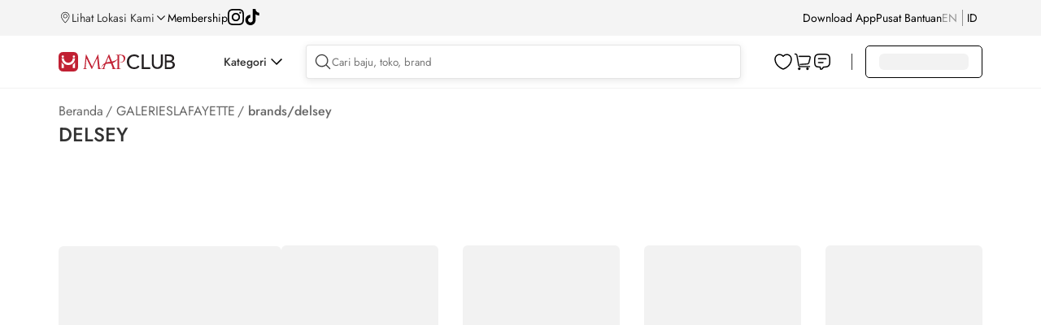

--- FILE ---
content_type: text/html; charset=utf-8
request_url: https://www.mapclub.com/shop/GALERIESLAFAYETTE/brands/delsey
body_size: 23143
content:
<!doctype html>
<html data-n-head-ssr lang="en" data-n-head="%7B%22lang%22:%7B%22ssr%22:%22en%22%7D%7D">
  <head >
    <title>Delsey - Jual Tas &amp; Koper dari Galeries Lafayette | Mapclub.com</title><meta data-n-head="ssr" charset="utf-8"><meta data-n-head="ssr" data-hid="robots" name="robots" content="index, follow"><meta data-n-head="ssr" data-hid="viewport" name="viewport" content="width=device-width, initial-scale=1.0, minimum-scale=1, maximum-scale=1"><meta data-n-head="ssr" data-hid="http-equiv" name="X-UA-Compatible" content="IE=edge,chrome=1"><meta data-n-head="ssr" data-hid="msapplication-tap-highlight" name="msapplication-tap-highlight" content="no"><meta data-n-head="ssr" data-hid="renderer" name="renderer" content="webkit"><meta data-n-head="ssr" data-hid="MobileOptimized" name="MobileOptimized" content="320"><meta data-n-head="ssr" data-hid="format-detection" name="format-detection" content="telephone=no"><meta data-n-head="ssr" data-hid="_csrf" name="_csrf" content="7214d8a3-132e-4684-a975-dd612a9eb808"><meta data-n-head="ssr" data-hid="google-site-verification" name="google-site-verification" content="TPUO2g08IlniSrx0cgvdKPcskps88iNQvOCJoyidOQg"><meta data-n-head="ssr" data-hid="description" name="description" content="Belanja online produk Delsey original. Beli aneka model koper bagasi &amp; koper cabin terbaik. Mapclub - Tanpa ribet, branded &amp; original."><meta data-n-head="ssr" data-hid="keywords" name="keywords" content="MAPCLUB, Mapemall, map emall, mape mall, online store, shopping online"><base href="/"><link data-n-head="ssr" rel="icon" type="image/x-icon" href="https://res.mapclub.com/resources/images/favicon.ico"><link data-n-head="ssr" rel="stylesheet preload" as="style" crossorigin="anonymous" type="text/css" href="https://res.mapclub.com/resources/v2/css/main.min.css"><link data-n-head="ssr" rel="stylesheet preload" as="style" crossorigin="anonymous" type="text/css" href="https://res.mapclub.com/resources/libs/spice/css/d2-spice.min.css"><link data-n-head="ssr" rel="stylesheet preload" as="style" crossorigin="anonymous" type="text/css" href="https://res.mapclub.com/resources/css/d2-common.min.css"><script data-n-head="ssr" data-hid="tiktok-analytics" type="text/javascript" charset="utf-8">
          !function(w, d, t) {
            w.TiktokAnalyticsObject=t;var ttq=w[t]=w[t]||[];ttq.methods=["page","track","identify","instances","debug","on","off","once","ready","alias","group","enableCookie","disableCookie"],ttq.setAndDefer=function(t,e){t[e]=function(){t.push([e].concat(Array.prototype.slice.call(arguments,0)))}};for(var i=0;i<ttq.methods.length;i++)ttq.setAndDefer(ttq,ttq.methods[i]);ttq.instance=function(t){for(var e=ttq._i[t]||[],n=0;n<ttq.methods.length;n++)ttq.setAndDefer(e,ttq.methods[n]);return e},ttq.load=function(e,n){var i="https://analytics.tiktok.com/i18n/pixel/events.js";ttq._i=ttq._i||{},ttq._i[e]=[],ttq._i[e]._u=i,ttq._t=ttq._t||{},ttq._t[e]=+new Date,ttq._o=ttq._o||{},ttq._o[e]=n||{};n=document.createElement("script");n.type="text/javascript",n.async=!0,n.src=i+"?sdkid="+e+"&lib="+t;e=document.getElementsByTagName("script")[0];e.parentNode.insertBefore(n,e)};
            ttq.load('CNEQ003C77UEN4F5CJSG');
            ttq.page();
          }(window, document, 'ttq');
        </script><script data-n-head="ssr" data-hid="gtm-script">if(!window._gtm_init){window._gtm_init=1;(function(w,n,d,m,e,p){w[d]=(w[d]==1||n[d]=='yes'||n[d]==1||n[m]==1||(w[e]&&w[e][p]&&w[e][p]()))?1:0})(window,navigator,'doNotTrack','msDoNotTrack','external','msTrackingProtectionEnabled');(function(w,d,s,l,x,y){w[x]={};w._gtm_inject=function(i){if(w.doNotTrack||w[x][i])return;w[x][i]=1;w[l]=w[l]||[];w[l].push({'gtm.start':new Date().getTime(),event:'gtm.js'});var f=d.getElementsByTagName(s)[0],j=d.createElement(s);j.async=true;j.src='https://www.googletagmanager.com/gtm.js?id='+i;f.parentNode.insertBefore(j,f);};w[y]('GTM-NJLZTP')})(window,document,'script','dataLayer','_gtm_ids','_gtm_inject')}</script><script data-n-head="ssr" src="https://www.googletagmanager.com/gtag/js?id=G-2C7DCX7YNF" async></script><script data-n-head="ssr" type="application/ld+json">{
                    "@context": "http://schema.org",
                    "@type": "BreadcrumbList",
                    "itemListElement": [
                        {
                            "@type": "ListItem",
                            "position": 1,
                            "item": {
                                "@id": "https://www.mapclub.com",
                                "name": "Home"
                            }
                        },
                        {
                            "@type": "ListItem",
                            "position": 2,
                            "item": {
                                "@id": "https://www.mapclub.com/shop",
                                "name": "shop"
                            }
                        },
                        {
                            "@type": "ListItem",
                            "position": 3,
                            "item": {
                                "@id": "https://www.mapclub.com/shop/GALERIESLAFAYETTE",
                                "name": "GALERIESLAFAYETTE"
                            }
                        }
                    ]
                }</script><script data-n-head="ssr" type="application/ld+json">{
                "@context": "http://schema.org",
                "@type":"WebPage",
                "name":"Delsey - Jual Tas & Koper dari Galeries Lafayette | Mapclub.com",
                "description":"Belanja online produk Delsey original. Beli aneka model koper bagasi & koper cabin terbaik. Mapclub - Tanpa ribet, branded & original.",
                "url":"https://www.mapclub.com/shop/GALERIESLAFAYETTE/brands/delsey",
                "image":"https://res.mapclub.com/resources/v2/images/common/mapclub-logo.svg",
                "offers":{
                    "@type":"AggregateOffer",
                    "priceCurrency":"IDR",
                    "highPrice":"0",
                    "lowPrice":"0",
                },
                "mainEntity":{
                    "@type":"ItemList",
                    "numberOfItems":"0",
                    "itemListElement":[
                        
                    ]
                    }
            }</script><link rel="preload" href="https://res.mapclub.com/resources/_nuxt/shops/61f6084.js" as="script"><link rel="preload" href="https://res.mapclub.com/resources/_nuxt/shops/bde1502.js" as="script"><link rel="preload" href="https://res.mapclub.com/resources/_nuxt/shops/069c26c.js" as="script"><link rel="preload" href="https://res.mapclub.com/resources/_nuxt/shops/5944a6f.js" as="script"><link rel="preload" href="https://res.mapclub.com/resources/_nuxt/shops/7ac97f5.js" as="script"><link rel="preload" href="https://res.mapclub.com/resources/_nuxt/shops/94f89ad.js" as="script"><link rel="preload" href="https://res.mapclub.com/resources/_nuxt/shops/a54abbc.js" as="script"><link rel="preload" href="https://res.mapclub.com/resources/_nuxt/shops/0c62e6c.js" as="script"><link rel="preload" href="https://res.mapclub.com/resources/_nuxt/shops/36fdfc2.js" as="script"><link rel="preload" href="https://res.mapclub.com/resources/_nuxt/shops/7f0fcdb.js" as="script"><link rel="preload" href="https://res.mapclub.com/resources/_nuxt/shops/c79e354.js" as="script"><link rel="preload" href="https://res.mapclub.com/resources/_nuxt/shops/097528a.js" as="script"><link rel="preload" href="https://res.mapclub.com/resources/_nuxt/shops/d737132.js" as="script"><link rel="preload" href="https://res.mapclub.com/resources/_nuxt/shops/c21c7ac.js" as="script"><link rel="preload" href="https://res.mapclub.com/resources/_nuxt/shops/5031088.js" as="script"><link rel="preload" href="https://res.mapclub.com/resources/_nuxt/shops/5ffc7ea.js" as="script"><link rel="preload" href="https://res.mapclub.com/resources/_nuxt/shops/59b63c9.js" as="script"><link rel="preload" href="https://res.mapclub.com/resources/_nuxt/shops/3290f8c.js" as="script"><link rel="preload" href="https://res.mapclub.com/resources/_nuxt/shops/a542a60.js" as="script"><link rel="preload" href="https://res.mapclub.com/resources/_nuxt/shops/9528bd0.js" as="script"><link rel="preload" href="https://res.mapclub.com/resources/_nuxt/shops/8976ccf.js" as="script"><link rel="preload" href="https://res.mapclub.com/resources/_nuxt/shops/fd4cb60.js" as="script"><link rel="preload" href="https://res.mapclub.com/resources/_nuxt/shops/4354f9f.js" as="script"><link rel="preload" href="https://res.mapclub.com/resources/_nuxt/shops/4f0c87f.js" as="script"><link rel="preload" href="https://res.mapclub.com/resources/_nuxt/shops/167e816.js" as="script"><link rel="preload" href="https://res.mapclub.com/resources/_nuxt/shops/f2ca5ae.js" as="script"><link rel="preload" href="https://res.mapclub.com/resources/_nuxt/shops/1013fb0.js" as="script"><link rel="preload" href="https://res.mapclub.com/resources/_nuxt/shops/4d42e23.js" as="script"><link rel="preload" href="https://res.mapclub.com/resources/_nuxt/shops/39765ac.js" as="script"><link rel="preload" href="https://res.mapclub.com/resources/_nuxt/shops/46fbcdd.js" as="script"><link rel="preload" href="https://res.mapclub.com/resources/_nuxt/shops/ab8a8a9.js" as="script"><link rel="preload" href="https://res.mapclub.com/resources/_nuxt/shops/8d7dec2.js" as="script"><link rel="preload" href="https://res.mapclub.com/resources/_nuxt/shops/342ec0a.js" as="script"><link rel="preload" href="https://res.mapclub.com/resources/_nuxt/shops/865729c.js" as="script"><link rel="preload" href="https://res.mapclub.com/resources/_nuxt/shops/5b63d13.js" as="script"><link rel="preload" href="https://res.mapclub.com/resources/_nuxt/shops/13f2ecb.js" as="script"><link rel="preload" href="https://res.mapclub.com/resources/_nuxt/shops/3e9550c.js" as="script"><link rel="preload" href="https://res.mapclub.com/resources/_nuxt/shops/147b264.js" as="script"><link rel="preload" href="https://res.mapclub.com/resources/_nuxt/shops/f8843ae.js" as="script"><link rel="preload" href="https://res.mapclub.com/resources/_nuxt/shops/6a81819.js" as="script"><link rel="preload" href="https://res.mapclub.com/resources/_nuxt/shops/21212bc.js" as="script"><link rel="preload" href="https://res.mapclub.com/resources/_nuxt/shops/722fc56.js" as="script"><link rel="preload" href="https://res.mapclub.com/resources/_nuxt/shops/61f4feb.js" as="script"><link rel="preload" href="https://res.mapclub.com/resources/_nuxt/shops/14d9885.js" as="script"><link rel="preload" href="https://res.mapclub.com/resources/_nuxt/shops/b056aff.js" as="script"><link rel="preload" href="https://res.mapclub.com/resources/_nuxt/shops/b5fd643.js" as="script"><link rel="preload" href="https://res.mapclub.com/resources/_nuxt/shops/6585b18.js" as="script"><link rel="preload" href="https://res.mapclub.com/resources/_nuxt/shops/9ab2382.js" as="script"><link rel="preload" href="https://res.mapclub.com/resources/_nuxt/shops/2120137.js" as="script"><link rel="preload" href="https://res.mapclub.com/resources/_nuxt/shops/3f3bf94.js" as="script"><link rel="preload" href="https://res.mapclub.com/resources/_nuxt/shops/e31428f.js" as="script"><style data-vue-ssr-id="1033c2a5:0 26197a79:0 49f8a111:0 b76c2592:0 4bd9ab6d:0 797ebbe4:0 048bbae0:0 764b9c0b:0 11dcb35e:0 0b90d4ca:0 7ff61c00:0 b5b89140:0 d5467e82:0 66d234fa:0 2b4ed9ca:0 069d6772:0 2f9362a6:0 5e3e0ef4:0 4d132353:0 0aef1c09:0 103a452e:0 9ccffd60:0 687353c6:0 77038914:0 97bed888:0 c251ebfa:0 515b8f92:0 0fa57b3f:0 75151ea6:0 66db254f:0 31222f2f:0 cb759236:0 6df5feb2:0 2faeb364:0">html,body,div,span,applet,object,iframe,h1,h2,h3,h4,h5,h6,p,blockquote,pre,a,abbr,acronym,address,big,cite,code,del,dfn,em,img,ins,kbd,q,s,samp,small,strike,strong,sub,sup,tt,var,b,u,i,center,dl,dt,dd,ol,ul,li,fieldset,form,label,legend,table,caption,tbody,tfoot,thead,tr,th,td,article,aside,canvas,details,embed,figure,figcaption,footer,header,hgroup,menu,nav,output,ruby,section,summary,time,mark,audio,video{margin:0;padding:0;border:0;font:100% inherit;vertical-align:baseline}article,aside,details,figcaption,figure,footer,header,hgroup,menu,nav,section{display:block}body{line-height:1}ol,ul{list-style:none}blockquote,q{quotes:none}blockquote:before,blockquote:after,q:before,q:after{content:'';content:none}table{border-collapse:collapse;border-spacing:0}body{font-family:"Jost",sans-serif}.shimmer,img[lazy=loading],div[lazy=loading]{animation-duration:1s;animation-fill-mode:forwards;animation-iteration-count:infinite;animation-name:placeHolderShimmer;animation-timing-function:linear;background:#F2F2F2;background:linear-gradient(to right, #F2F2F2 8%, #fff 18%, #F2F2F2 33%);background-size:800px 104px;border-radius:6px}.shimmer.shim-line,img[lazy=loading].shim-line,div[lazy=loading].shim-line{height:10px;margin-bottom:5px}.shimmer.shim-line--1,img[lazy=loading].shim-line--1,div[lazy=loading].shim-line--1{width:calc(1 / 12 * 100%)}.shimmer.shim-line--2,img[lazy=loading].shim-line--2,div[lazy=loading].shim-line--2{width:calc(2 / 12 * 100%)}.shimmer.shim-line--3,img[lazy=loading].shim-line--3,div[lazy=loading].shim-line--3{width:calc(3 / 12 * 100%)}.shimmer.shim-line--4,img[lazy=loading].shim-line--4,div[lazy=loading].shim-line--4{width:calc(4 / 12 * 100%)}.shimmer.shim-line--5,img[lazy=loading].shim-line--5,div[lazy=loading].shim-line--5{width:calc(5 / 12 * 100%)}.shimmer.shim-line--6,img[lazy=loading].shim-line--6,div[lazy=loading].shim-line--6{width:calc(6 / 12 * 100%)}.shimmer.shim-line--7,img[lazy=loading].shim-line--7,div[lazy=loading].shim-line--7{width:calc(7 / 12 * 100%)}.shimmer.shim-line--8,img[lazy=loading].shim-line--8,div[lazy=loading].shim-line--8{width:calc(8 / 12 * 100%)}.shimmer.shim-line--9,img[lazy=loading].shim-line--9,div[lazy=loading].shim-line--9{width:calc(9 / 12 * 100%)}.shimmer.shim-line--10,img[lazy=loading].shim-line--10,div[lazy=loading].shim-line--10{width:calc(10 / 12 * 100%)}.shimmer.shim-line--11,img[lazy=loading].shim-line--11,div[lazy=loading].shim-line--11{width:calc(11 / 12 * 100%)}.shimmer.shim-line--12,img[lazy=loading].shim-line--12,div[lazy=loading].shim-line--12{width:100%}@keyframes placeHolderShimmer{0%{background-position:-468px 0}100%{background-position:468px 0}}.mapclub-seo{text-align:left !important}.mapclub-seo--is-plp{margin-top:60px !important}.mapclub-seo h1{display:none}.mapclub-seo h2{font-size:16px;font-weight:500;line-height:140%;color:rgba(0,0,0,0.8);margin-bottom:12px}.mapclub-seo p{color:rgba(0,0,0,0.6);font-size:14px;line-height:140%;margin-bottom:20px}.mapclub-seo section{margin-bottom:40px}.mapclub-seo section:last-of-type{margin-bottom:0px}.mapclub-seo section p:last-of-type{margin-bottom:0px}@media (max-width: 1439px){.mapclub-seo{width:1136px;margin:0 auto}}@media (max-width: 1024px){.mapclub-seo{width:100%}}


.nuxt-progress {
  position: fixed;
  top: 0px;
  left: 0px;
  right: 0px;
  height: 2px;
  width: 0%;
  opacity: 1;
  transition: width 0.1s, opacity 0.4s;
  background-color: #fff;
  z-index: 999999;
}
.nuxt-progress.nuxt-progress-notransition {
  transition: none;
}
.nuxt-progress-failed {
  background-color: red;
}

header[data-v-14acc7d4]{height:120px}header .header-container[data-v-14acc7d4]{width:100%;background:#fff;position:fixed;left:0;top:0;z-index:202}header .header-top[data-v-14acc7d4]{background:#F4F4F4;padding:6px 0}header .header-top-wrapper[data-v-14acc7d4]{display:flex;justify-content:space-between;align-items:center;width:1328px;height:32px;margin:0 auto}header .header-top-left[data-v-14acc7d4]{display:flex;align-items:center;gap:24px}header .header-top-left a[data-v-14acc7d4]{color:#000;font-size:14px}header .header-top-right[data-v-14acc7d4]{display:flex;align-items:center;gap:24px}header .header-top-right a[data-v-14acc7d4]{color:#000;font-size:14px}header .header-main[data-v-14acc7d4]{background:#fff;border-bottom:1px solid rgba(0,0,0,0.05)}header .header-main-wrapper[data-v-14acc7d4]{display:flex;justify-content:flex-start;align-items:center;width:1328px;height:64px;margin:0 auto;position:relative}header .header-main .separator[data-v-14acc7d4]{width:1px;background:rgba(0,0,0,0.8);height:20px;margin:0 16px}@media (max-width: 1439px){header .header-top-wrapper[data-v-14acc7d4]{width:1136px}header .header-main-wrapper[data-v-14acc7d4]{width:1136px}header .header-segment-wrapper[data-v-14acc7d4]{width:1136px}header .header-simple-wrapper[data-v-14acc7d4]{width:1136px}}@media (max-width: 1024px){header[data-v-14acc7d4]{height:74px}header.hide[data-v-14acc7d4]{display:none}.header-responsive[data-v-14acc7d4]{position:fixed;top:0px;z-index:10;background-color:#fff;width:100%}.header--pdp[data-v-14acc7d4]{height:auto}.header--pdp .header-responsive[data-v-14acc7d4]{background-color:transparent}}

.header-location[data-v-55495d88]{display:flex;gap:4px;cursor:pointer}.header-location__text[data-v-55495d88]{font-size:14px;font-weight:400;line-height:140%}.svg-icon[data-v-55495d88]{width:16px;height:16px}.arrow-down[data-v-55495d88]{width:10px;height:6px;background-size:contain}.arrow-down__wrapper[data-v-55495d88]{width:16px;height:16px;display:flex;align-items:center;justify-content:center;margin:auto 0;transition:transform .3s}.arrow-down__wrapper--active[data-v-55495d88]{transform:rotate(-180deg)}.location-popup[data-v-55495d88]{position:absolute;padding:24px;background:#FFF;box-shadow:0px 4px 16px 0px rgba(0,0,0,0.1);z-index:9999;top:55px;min-height:80vh}.location-popup h1[data-v-55495d88]{color:#000;font-weight:500;font-size:40px}.location-popup .location-search[data-v-55495d88]{margin-top:16px;width:365px;display:flex;align-items:center;padding:8px;border-radius:4px;border:1px solid rgba(0,0,0,0.1);background:#FFF;box-shadow:0px 2px 10px 0px rgba(0,0,0,0.1);gap:8px}.location-popup .location-search .svg-icon[data-v-55495d88]{width:24px;height:24px}.location-popup .location-search form[data-v-55495d88]{width:100%}.location-popup .location-search form input[data-v-55495d88]{width:100%;outline:none;border:none}.location-popup .location-tab[data-v-55495d88]{display:flex;margin:16px 0}.location-popup .location-tab-menu[data-v-55495d88]{width:50%;text-align:center;padding:16px}.location-popup .location-tab-menu__text[data-v-55495d88]{padding-bottom:8px;cursor:pointer}.location-popup .location-tab-menu__text.active[data-v-55495d88]{border-bottom:3px solid #C10230;font-weight:650}.location-popup .location-malls-button[data-v-55495d88]{display:flex;gap:16px;align-items:center;padding:10px 16px;border-radius:2px;background:#000;box-shadow:0px 4px 0px 0px #C10230;color:white;cursor:pointer}.location-popup .location-malls-button__text[data-v-55495d88]{width:calc(100% - 66px)}.location-popup .location-malls-button__text h2[data-v-55495d88]{font-size:14px;font-weight:700}.location-popup .location-malls-button__text span[data-v-55495d88]{font-size:12px}.location-popup .location-malls-select[data-v-55495d88]{margin:24px 0}.location-popup .location-malls-select__heading[data-v-55495d88]{font-size:18px;font-weight:500;margin-bottom:6px}.location-popup .location-malls-list__heading[data-v-55495d88]{font-size:16px;font-weight:500;margin-bottom:8px}.location-popup .location-malls-list__item[data-v-55495d88]{display:flex;padding:12px 0;align-items:center;justify-content:space-between;margin-top:8px;border-bottom:1px solid rgba(0,0,0,0.05);cursor:pointer}.location-popup .location-malls-list__item .svg-icon[data-v-55495d88]{width:24px;height:24px;transform:rotate(270deg)}.location-popup .location-malls-list__item .mall-information[data-v-55495d88]{width:80%}.location-popup .location-malls-list__item .mall-distance[data-v-55495d88]{opacity:0.7}.location-popup .location-malls-list__name[data-v-55495d88]{margin-bottom:4px;font-size:14px}.location-popup .location-malls-list__stores[data-v-55495d88]{font-size:12px;opacity:0.7}.location-popup .brands .svg-icon[data-v-55495d88]{width:24px;height:24px;transform:rotate(270deg)}.location-popup .brands-heading[data-v-55495d88]{font-size:16px;font-weight:500;margin-bottom:8px}.location-popup .brands-list[data-v-55495d88]{margin-bottom:24px}.location-popup .brands-list-item[data-v-55495d88]{display:flex;padding:12px 0;align-items:center;justify-content:space-between;gap:16px;margin-top:8px;border-bottom:1px solid rgba(0,0,0,0.05);cursor:pointer}.location-popup .brands-list-item__image[data-v-55495d88]{border-radius:8px;border:1px solid #EBEBEB;width:40px;height:40px}.location-popup .brands-list-item__image img[data-v-55495d88]{width:40px;height:40px}.location-popup .brands-list-item__name[data-v-55495d88]{width:calc(100% - 56px)}.location-popup .brands-last-viewed__heading[data-v-55495d88]{font-size:16px;font-weight:500;margin-bottom:8px}@media (max-width: 768px){.location-popup[data-v-55495d88]{height:100vh;top:0;padding:0 16px;width:100%}.location-popup h1[data-v-55495d88]{display:none}}

.ps{overflow:hidden !important;overflow-anchor:none;-ms-overflow-style:none;touch-action:auto;-ms-touch-action:auto;position:relative}.ps.ps--active-y>.ps__rail-y{display:block;background-color:transparent}.ps .ps__rail-y{display:none;transition:background-color .2s linear, opacity .2s linear;-webkit-transition:background-color .2s linear, opacity .2s linear;width:4px;right:0;position:absolute}.ps .ps__rail-y .ps__thumb-y{background:rgba(0,0,0,0.1);transition:background-color .2s linear, width .2s ease-in-out;-webkit-transition:background-color .2s linear, width .2s ease-in-out;width:100%;position:absolute}

.header-social__list[data-v-91658d9a]{display:flex;gap:16px}.header-social__list img[data-v-91658d9a]{width:20px;height:20px}

.header-download[data-v-9188ab26]{position:relative}.header-download a[data-v-9188ab26]{color:#000000;font-size:14px}.header-download__popup[data-v-9188ab26]{position:absolute;padding:24px;background:#c10230;z-index:11;border-radius:12px;top:30px;right:-155px;min-width:495px;display:flex;gap:16px;justify-content:center;align-items:center;min-height:208px}.header-download__qr[data-v-9188ab26]{background:white;padding:10px;border-radius:8px;width:fit-content;min-width:160px}.header-download__content[data-v-9188ab26]{width:271px}.header-download__content-title[data-v-9188ab26]{color:#fff;font-size:20px;font-weight:600;line-height:28px}.header-download__content-download[data-v-9188ab26]{font-size:20px;font-weight:600;line-height:28px;color:#FFDD00}.header-download__content-img[data-v-9188ab26]{display:flex;gap:16px}.header-download__content-img img[data-v-9188ab26]{height:40px;width:127px}.header-download__content-caption[data-v-9188ab26]{font-size:14px;color:#fff;font-weight:400;line-height:20px;display:block;margin-bottom:18px;margin-top:8px}

.toggle-language[data-v-1f4cbc4c]{display:flex;justify-content:flex-start}.toggle-language li[data-v-1f4cbc4c]{padding:9px 0;margin-right:6px;font-size:14px;display:flex;align-items:center}.toggle-language li div[data-v-1f4cbc4c]{opacity:0.5;text-transform:uppercase;color:rgba(0,0,0,0.8);cursor:pointer}.toggle-language li div.is-active[data-v-1f4cbc4c]{color:#000;opacity:1}.toggle-language .separator[data-v-1f4cbc4c]{width:0.5px;background:rgba(0,0,0,0.8);height:20px;margin-left:6px}@media (max-width: 1024px){.toggle-language li[data-v-1f4cbc4c]{width:50%;margin:0;padding:0}.toggle-language li div[data-v-1f4cbc4c]{height:48px;font-size:16px;line-height:48px;color:rgba(0,0,0,0.4);text-align:center;text-transform:uppercase;border:1px solid rgba(0,0,0,0.4)}.toggle-language li div.is-active[data-v-1f4cbc4c]{color:#fff;background:#000;border-color:#000}}

.header__icons[data-v-0cdff818]{display:flex;gap:12px;justify-content:center;align-items:center}.header__icons-divider[data-v-0cdff818]{width:1px;background:rgba(0,0,0,0.3);height:16px;display:none}.header__icons--daily-needs .header-daily-needs[data-v-0cdff818]{display:flex}.header__icons--daily-needs .header__icons-divider[data-v-0cdff818]{display:block}.header-main-logo[data-v-0cdff818]{width:143px;min-width:143px;padding:21px 0 19px;font-size:14px}.header-main-logo a .img-logo[data-v-0cdff818]{width:100%;vertical-align:baseline}.header-daily-needs[data-v-0cdff818]{width:125px;min-width:125px;font-size:14px;padding:21px 0 19px;display:none}.header-daily-needs .img-logo[data-v-0cdff818]{width:100%}@media (max-width: 1024px){.header__icons[data-v-0cdff818]{height:48px}.header__icons--daily-needs .header-main-logo[data-v-0cdff818]{display:none}.header__icons--daily-needs .header__icons-divider[data-v-0cdff818],.header__icons--daily-needs .header-daily-needs[data-v-0cdff818]{display:none}.header-main-logo[data-v-0cdff818]{height:48px;padding:18px 0 16px;position:relative;z-index:1}}

.header-category[data-v-68622e0f]{padding-left:60px}.header-category-wrapper[data-v-68622e0f]{cursor:pointer;display:flex;align-items:center;gap:8px}.header-category-wrapper__icon[data-v-68622e0f]{width:24px;max-width:none;height:24px;padding:8px 5px;transition:transform 0.15s ease-in-out}.header-category-wrapper__icon--active[data-v-68622e0f]{transform:rotate(-180deg)}.header-category-wrapper__text[data-v-68622e0f]{font-size:14px;font-weight:500;line-height:140%}.header-category-menu[data-v-68622e0f]{width:100%;position:fixed;top:109px;left:0;z-index:10}.header-category-menu-container[data-v-68622e0f]{background:#fff;padding:24px 0}.header-category-menu-wrapper[data-v-68622e0f]{display:flex;width:1328px;margin:0 auto}.header-category .segment-list[data-v-68622e0f]{border-right:1px solid rgba(0,0,0,0.1);padding-right:16px}.header-category .segment-list-item[data-v-68622e0f]{display:flex;align-items:center;padding:8px 16px;gap:16px;margin-bottom:8px;width:220px;cursor:pointer}.header-category .segment-list-item__image[data-v-68622e0f]{width:40px;height:40px;border-radius:8px}.header-category .segment-list-item__name[data-v-68622e0f]{font-size:16px}.header-category .segment-list-item--active[data-v-68622e0f]{background:rgba(0,0,0,0.05);border-radius:8px}.header-category .segment-list-item--active .segment-list-item__name[data-v-68622e0f]{font-weight:700}.header-category .nav-right[data-v-68622e0f]{padding-left:64px;flex-grow:1;overflow-x:scroll;min-height:400px}.header-category .nav-right[data-v-68622e0f]::-webkit-scrollbar{background:transparent;height:8px;width:8px}.header-category .nav-right[data-v-68622e0f]::-webkit-scrollbar-thumb{background:rgba(0,0,0,0.3);border-radius:8px}.header-category .menu-list[data-v-68622e0f]{display:flex;gap:92px}.header-category .menu-list a[data-v-68622e0f]{font-size:16px;font-weight:700;color:#000;white-space:nowrap}.header-category .menu-list--inactive[data-v-68622e0f]{cursor:default;pointer-events:none}.header-category .category-list[data-v-68622e0f]{margin-top:16px}.header-category .category-list li[data-v-68622e0f]{margin-bottom:16px;display:flex;gap:16px;align-items:center}.header-category .category-list li a[data-v-68622e0f]{font-size:14px;font-weight:normal}.header-category .category-list-image[data-v-68622e0f]{border-radius:8px;border:1px solid #EBEBEB;display:flex;justify-content:center;align-items:center;width:40px;height:40px}.header-category .category-list-image img[data-v-68622e0f]{width:30px}@media (max-width: 1439px){.header-category-menu-wrapper[data-v-68622e0f]{width:1136px}}.slide-enter-active[data-v-68622e0f],.slide-leave-active[data-v-68622e0f]{max-height:1000px;overflow:hidden;transition:max-height .3s ease-in-out}.slide-enter[data-v-68622e0f],.slide-leave-to[data-v-68622e0f]{overflow:hidden;max-height:0}

.scrollbar-category-menu.ps{overflow:hidden !important;overflow-anchor:none;-ms-overflow-style:none;touch-action:auto;-ms-touch-action:auto;position:relative}.scrollbar-category-menu.ps.ps--active-y>.ps__rail-y{display:block;background-color:transparent}.scrollbar-category-menu.ps .ps__rail-y{display:none;transition:background-color .2s linear, opacity .2s linear;-webkit-transition:background-color .2s linear, opacity .2s linear;width:8px;right:0;position:absolute;margin-right:4px}.scrollbar-category-menu.ps .ps__rail-y .ps__thumb-y{background:rgba(0,0,0,0.3);transition:background-color .2s linear, width .2s ease-in-out;-webkit-transition:background-color .2s linear, width .2s ease-in-out;width:100%;position:absolute;border-radius:10px}.scrollbar-category-menu.ps.ps--active-x>.ps__rail-x{display:block;background-color:transparent}.scrollbar-category-menu.ps .ps__rail-x{display:none;transition:background-color .2s linear, opacity .2s linear;-webkit-transition:background-color .2s linear, opacity .2s linear;width:8px;right:0;position:absolute;margin-right:4px}.scrollbar-category-menu.ps .ps__rail-x .ps__thumb-x{background:rgba(0,0,0,0.3);transition:background-color .2s linear, width .2s ease-in-out;-webkit-transition:background-color .2s linear, width .2s ease-in-out;width:100%;position:absolute;border-radius:10px}

.header-community[data-v-7eaecc4a]{flex:1}.header-community--onscroll[data-v-7eaecc4a]{box-shadow:0px 2px 8px 0px rgba(0,0,0,0.06);background:#fff}.header-search[data-v-7eaecc4a]{position:relative;display:flex;flex-grow:1;align-items:center;padding:8px;border-radius:4px;border:1px solid rgba(0,0,0,0.1);background:#FFF;box-shadow:0px 2px 10px 0px rgba(0,0,0,0.1);gap:16px;margin-left:24px}.header-search .svg-icon[data-v-7eaecc4a]{width:24px;height:24px;cursor:pointer}.header-search form[data-v-7eaecc4a]{width:100%}.header-search form input[data-v-7eaecc4a]{width:100%;outline:none;border:none}.header-search__sugestion[data-v-7eaecc4a] .search-suggestion{width:calc(100% + 28%);box-shadow:0px 4px 16px 0px rgba(0,0,0,0.1);left:0px;margin-top:12px}.header-search__sugestion[data-v-7eaecc4a] .on-active{width:calc(100% + 28%);box-shadow:0px 4px 16px 0px rgba(0,0,0,0.1);left:0px;margin-top:12px}.header-search__sugestion[data-v-7eaecc4a] .on-active--is-active{border:unset}.header-search__cart[data-v-7eaecc4a]{position:relative}.header-search__cart a[data-v-7eaecc4a]{width:24px;height:24px;cursor:pointer;display:block}.header-search__cart span[data-v-7eaecc4a]{position:absolute;display:flex;justify-content:center;align-items:center;width:fit-content;height:12px;color:#fff;font-size:8px;font-weight:500;text-align:center;background:#DC3F45;border-radius:12px;bottom:14px;left:10px;cursor:pointer;pointer-events:none;padding:4px}@media (max-width: 1024px){.header-community[data-v-7eaecc4a]{display:flex;align-items:center;gap:16px;padding:16px 20px}.header-community .header-back[data-v-7eaecc4a]{display:block;width:24px;height:24px}.header-community .header-back.hidden[data-v-7eaecc4a]{display:none}.header-community .header-search[data-v-7eaecc4a]{margin-left:0px}.header-community .header-search--pdp[data-v-7eaecc4a]{box-shadow:none;border:none;justify-content:flex-end;gap:0px;padding:0px;background:transparent}.header-community .header-search--pdp form[data-v-7eaecc4a]{display:none}}

.search-suggestion[data-v-4fbe0f2c]{display:block;width:calc(100% + 2px);background:#fff;overflow:hidden;position:absolute;top:100%;left:-1px;z-index:2;max-height:410px;overflow-y:auto}.search-suggestion ul li[data-v-4fbe0f2c]{padding:12px 20px}.search-suggestion ul li[data-v-4fbe0f2c]:hover{background:rgba(0,0,0,0.05)}.search-suggestion ul li a[data-v-4fbe0f2c]{display:block;font-size:16px;line-height:24px;cursor:pointer;color:#000}.search-suggestion ul li a[data-v-4fbe0f2c] b{font-weight:500 !important}.search-suggestion__brands[data-v-4fbe0f2c]{margin-top:12px;padding:0px 20px}.search-suggestion__brands-title[data-v-4fbe0f2c]{font-size:20px;color:#000;font-weight:500;line-height:27px;margin-bottom:4px}.search-suggestion__brands-caption[data-v-4fbe0f2c]{color:rgba(0,0,0,0.6);font-weight:400;line-height:140%;font-size:14px}.search-suggestion__brands-container[data-v-4fbe0f2c]{display:flex;flex-wrap:wrap;gap:16px;margin:16px 0px 20px 0px}.search-suggestion__brands-container li[data-v-4fbe0f2c]{padding:0px 0px 0px 0px !important;width:232px}.search-suggestion__brands-container li[data-v-4fbe0f2c]:hover{background:none !important}.search-suggestion__brands-item a[data-v-4fbe0f2c]{display:flex !important;align-items:center;gap:12px}.search-suggestion__brands-item a span[data-v-4fbe0f2c]{font-size:14px;color:rgba(0,0,0,0.8);text-transform:capitalize;display:block;font-weight:500}.search-suggestion__brands-image[data-v-4fbe0f2c]{width:60px;height:40px;background:#f7f7f7;display:flex;align-items:center;justify-content:center}.search-suggestion__brands-image img[data-v-4fbe0f2c]{width:100%}.search-suggestion__button[data-v-4fbe0f2c]{display:flex;padding:4px 20px 20px 20px;justify-content:space-between;gap:20px}.search-suggestion__button-link[data-v-4fbe0f2c]{padding:16px;border:1px solid rgba(0,0,0,0.1);display:block;width:100%;border-radius:4px;font-size:14px;color:rgba(0,0,0,0.8);font-weight:400;text-transform:capitalize;line-height:140%;display:flex;justify-content:space-between;align-items:center}.search-suggestion__button-link span[data-v-4fbe0f2c]{font-weight:500}.search-suggestion__button-chevron[data-v-4fbe0f2c]{display:block;width:10px;height:6px;background-repeat:no-repeat !important;background-size:contain;background-position:center center;transform:rotate(-90deg)}.search-suggestion__product[data-v-4fbe0f2c]{padding:12px 0px}.search-suggestion__product--empty[data-v-4fbe0f2c]{padding:0px}.search-suggestion__product li[data-v-4fbe0f2c]{padding:8px 20px !important}.search-suggestion__product li[data-v-4fbe0f2c]:hover{background:none !important}.search-active .search-suggestion[data-v-4fbe0f2c]{border:1px solid #000}.fadeHeight-enter-active[data-v-4fbe0f2c],.fadeHeight-leave-active[data-v-4fbe0f2c]{transition:all .3s ease-in-out;max-height:1000px}.fadeHeight-enter[data-v-4fbe0f2c],.fadeHeight-leave-to[data-v-4fbe0f2c]{max-height:0px}

.on-active[data-v-1979ddc0]{display:block;width:calc(100% + 2px);background:#fff;overflow:hidden;position:absolute;top:100%;left:-1px;z-index:2;max-height:0px;transition:all .3s ease-in-out}.on-active--is-active[data-v-1979ddc0]{border:1px solid #000;max-height:1000px}.on-active__sale[data-v-1979ddc0]{margin-bottom:16px;margin-top:4px;padding:0px 20px 0px 20px}.on-active__sale-title[data-v-1979ddc0]{font-size:20px;color:#000;line-height:140%;font-weight:500;margin-bottom:4px}.on-active__sale-caption[data-v-1979ddc0]{font-size:14px;font-weight:400;color:rgba(0,0,0,0.6);line-height:140%}.on-active__sale-products[data-v-1979ddc0]{display:flex;flex-wrap:wrap;gap:20px;padding:0px 20px 20px 20px}.on-active__sale-list[data-v-1979ddc0]{width:calc(50% - 20px)}.on-active__recent[data-v-1979ddc0]{margin-bottom:16px;padding:20px 20px 0px 20px}.on-active__recent-title[data-v-1979ddc0]{font-size:20px;color:#000;line-height:140%;font-weight:500;margin-bottom:4px}.on-active__recent-products[data-v-1979ddc0]{display:flex;flex-wrap:wrap;gap:20px;margin-bottom:24px;padding:0px 20px 0px 20px}.on-active__recent-list[data-v-1979ddc0]{width:calc(50% - 20px)}@media (max-width: 1024px){.on-active[data-v-1979ddc0]{border:none;top:90px;left:auto;width:100%;overflow:scroll;padding-top:0px;height:calc(100% - 100px);transition:none;max-height:none}.on-active__sale-list[data-v-1979ddc0],.on-active__recent-list[data-v-1979ddc0]{width:100%}.on-active__sale-products[data-v-1979ddc0],.on-active__recent-products[data-v-1979ddc0]{gap:16px}.on-active--is-active[data-v-1979ddc0]{max-height:none}}

.recent-search[data-v-0c267ab0]{padding:20px}.recent-search__list[data-v-0c267ab0]{display:flex;justify-content:space-between;align-items:center;width:100%;margin-bottom:16px}.recent-search__list-title[data-v-0c267ab0]{font-size:20px;color:#000;line-height:140%;font-weight:500}.recent-search__list-clear[data-v-0c267ab0]{text-decoration:underline;font-size:14px;font-weight:500;cursor:pointer}.recent-search__keywords[data-v-0c267ab0]{display:flex;justify-content:flex-start;align-items:center;gap:8px}.recent-search__keywords-item[data-v-0c267ab0]{border:1px solid rgba(0,0,0,0.1);padding:8px 16px;border-radius:40px;cursor:pointer}.recent-search__keywords-item a[data-v-0c267ab0]{font-size:14px;color:rgba(0,0,0,0.8);line-height:140%;font-weight:500;text-transform:capitalize}.recent-search__keywords-item[data-v-0c267ab0]:hover{border:1px solid rgba(0,0,0,0.8)}.recent-search__keywords--skeleton[data-v-0c267ab0]{display:flex;gap:8px}.recent-search__keywords--skeleton li[data-v-0c267ab0]{width:100px;padding:0px;border:none}.recent-search__keywords--skeleton li[data-v-0c267ab0]:hover{border:none}.recent-search__keywords--skeleton li p[data-v-0c267ab0]{display:block;height:36px;border-radius:40px}.skeleton[data-v-0c267ab0]{animation-duration:1s;animation-fill-mode:forwards;animation-iteration-count:infinite;animation-name:placeHolderShimmer;animation-timing-function:linear;background:#F2F2F2;background:linear-gradient(to right, #F2F2F2 8%, #fff 18%, #F2F2F2 33%);background-size:800px 104px}@media (max-width: 1024px){.recent-search__list[data-v-0c267ab0]{margin-bottom:16px}.recent-search__keywords[data-v-0c267ab0]{flex-wrap:wrap}.recent-search__keywords--skeleton[data-v-0c267ab0]{flex-wrap:wrap}}.fadeHeight-enter-active[data-v-0c267ab0],.fadeHeight-leave-active[data-v-0c267ab0]{transition:all .3s ease-in-out;max-height:1000px}.fadeHeight-enter[data-v-0c267ab0],.fadeHeight-leave-to[data-v-0c267ab0]{max-height:0px}

.header-main-menu[data-v-55545584]{margin-left:32px}.header-main-menu ul[data-v-55545584]{display:flex;gap:16px;padding:0 8px}.header-main-menu ul li[data-v-55545584]{display:flex;height:40px;margin:7px 0;background-color:#fff;position:relative}.header-main-menu ul li .svg-icon[data-v-55545584]{display:block;width:24px;height:100%;background-position:center;cursor:pointer}.header-main-menu ul li span[data-v-55545584]{position:absolute;display:flex;justify-content:center;align-items:center;color:#fff;font-size:10px;padding:0 4px;font-weight:700;line-height:15px;text-align:center;background:#DC3F45;border-radius:8px;top:9px;border:1px solid #fff;left:12px;cursor:pointer;pointer-events:none}

.header-account-not-login[data-v-737f08b2]{position:relative}.header-account-login[data-v-737f08b2]{border:1px solid #000;border-radius:5px;padding:0px 16px;height:40px;display:flex;align-items:center;justify-content:center;cursor:pointer}.header-account-login p[data-v-737f08b2]{font-size:14px;font-weight:500;line-height:140%;color:#000}.header-account-login p span[data-v-737f08b2]{text-transform:lowercase}.header-account-login--loading[data-v-737f08b2]{width:110px;height:20px}.header-account-badge[data-v-737f08b2]{position:absolute;text-align:center;background:#A32029;color:#fff;padding:8px 16px;border-radius:4px;top:44px}.header-account-badge p[data-v-737f08b2]{font-size:14px;font-weight:500;line-height:20px}.header-account-icon img[data-v-737f08b2]{transition:transform .3s}.header-account-container[data-v-737f08b2]{cursor:pointer}.header-account-container .my-account-wrapper[data-v-737f08b2]{padding:8px 8px;display:flex;gap:8px;align-items:center}.header-account-container .my-account-wrapper>img[data-v-737f08b2]{width:32px;height:20px}.header-account-container .my-account-wrapper .separator[data-v-737f08b2]{width:1px;background:rgba(0,0,0,0.8);height:20px;margin:0 16px}.header-account-container .my-account-wrapper[data-v-737f08b2]:hover{background:rgba(0,0,0,0.05);border-radius:8px}.header-account-container .my-account-wrapper:hover .my-account-dropdown[data-v-737f08b2]{max-height:1000px}.header-account-container .my-account-wrapper:hover .header-account-icon img[data-v-737f08b2]{transform:rotate(-180deg)}.header-account-dropdown[data-v-737f08b2]{position:absolute;padding:24px;background:#FFF;box-shadow:0px 4px 16px 0px rgba(0,0,0,0.1);z-index:9999;min-width:375px;top:55px;right:0}.header-account-name[data-v-737f08b2]{max-width:90px;font-size:14px;font-weight:500;line-height:140%;white-space:nowrap;overflow:hidden;text-overflow:ellipsis}.header-account-name--loading[data-v-737f08b2]{width:56px;height:20px}.header-account-points[data-v-737f08b2]{display:flex;font-size:14px;font-weight:500;line-height:140%}.header-account-points__value[data-v-737f08b2]{white-space:nowrap;overflow:hidden;text-overflow:ellipsis;max-width:76px}.header-account-icon[data-v-737f08b2]{width:20px;height:20px;display:flex;justify-content:center;align-items:center;padding-top:4px}.header-account-icon>img[data-v-737f08b2]{width:12px;height:7px;object-fit:contain}.header-account .account-name[data-v-737f08b2]{display:flex;gap:12px}.header-account .account-card-wrapper[data-v-737f08b2]{display:flex;align-items:center;gap:16px;border-radius:4px;padding:16px 0 16px 16px;background:linear-gradient(229deg, #C6C6C2 0%, #4E4E4E 100%);box-shadow:0px 4px 4px 0px rgba(0,0,0,0.1);margin:16px 0}.my-account-dropdown[data-v-737f08b2]{display:block;width:375px;background:#fff;box-shadow:0px 4px 16px 0px rgba(0,0,0,0.1);position:absolute;top:calc(36px + 14px + 15px);right:0;z-index:10;overflow:hidden;transition:max-height .3s ease-in-out;max-height:0px;border-bottom-right-radius:8px;border-bottom-left-radius:8px}.my-account-dropdown[data-v-737f08b2]>li:first-child{margin-top:4px}.my-account-dropdown[data-v-737f08b2]>li:last-child{margin-bottom:4px}

@media screen and (max-width: 1024px){.sub-page__community[data-v-638c10a6]{padding:0px 16px;margin-top:8px}.sub-page__community[data-v-638c10a6] .product-grid{padding:0px}}.sub-page__community[data-v-638c10a6] .container article{max-width:100%}

.community[data-v-c00b371a]{max-width:1330px;margin:0 auto}@media (max-width: 1439px){.community[data-v-c00b371a]{max-width:1136px !important}}

.community .article-breadcrumb{display:block;max-width:1330px;padding:0px}@media (max-width: 1439px){.community .article-breadcrumb{display:block;max-width:1136px !important;padding:0px}.community__tab{max-width:1136px !important}}

.article-breadcrumb[data-v-342603a3]{max-width:1130px;margin-bottom:16px}.article-breadcrumb .breadcrumb[data-v-342603a3]{padding:6px 0}.article-breadcrumb .breadcrumb ul li[data-v-342603a3]{font-size:16px;display:inline-block;color:rgba(0,0,0,0.6);font-weight:400;line-height:140%;cursor:default}.article-breadcrumb .breadcrumb ul li[data-v-342603a3]:nth-child(even){padding:0 3px}.article-breadcrumb .breadcrumb ul li a[data-v-342603a3]{color:rgba(0,0,0,0.6)}.article-breadcrumb .breadcrumb ul li.is-active a[data-v-342603a3],.article-breadcrumb .breadcrumb ul li.is-active span[data-v-342603a3]{color:#000;font-weight:500}.article-breadcrumb .breadcrumb ul li.is-have-url[data-v-342603a3]{cursor:pointer}

.diver-0.diver-community .row-community__icon{margin:40px auto auto auto !important;border:1px solid rgba(0,0,0,0.1);background:#FFF;width:649px !important;border-radius:16px;padding:16px;flex-direction:row !important;gap:16px}.diver-0.diver-community .row-community__icon .column:nth-child(1){width:auto !important}.diver-0.diver-community .row-community__icon .column:nth-child(1) .image{display:flex;justify-content:center;align-items:center;width:120px;height:120px;border:1px solid #EBEBEB;border-radius:16px}.diver-0.diver-community .row-community__icon .column:nth-child(1) .image a img{width:97px}.diver-0.diver-community .row-community__icon .column:nth-child(2){margin-top:23px}.diver-0.diver-community .row-community__icon .column:nth-child(2) .text a{color:#c10230;font-weight:500;margin-top:6px;display:block}.diver-0.diver-community .row-community__icon .column:nth-child(2) .row{margin-top:0px !important}.diver-0.diver-community .row-community__icon .column:nth-child(3){align-items:flex-end;justify-content:flex-end;width:auto}.diver-0.diver-community .row-community__icon--digimap .column:nth-child(1) .image{width:64px;height:64px}.diver-0.diver-community .row-community__icon--digimap .column:nth-child(2){margin-top:20px}.diver-0.diver-community .row-community__icon--digimap .column:nth-child(3){align-items:center}@media (max-width: 1024px){.diver-0.diver-community .row-community__icon{border:none;width:100% !important;border-radius:0px;margin-top:0px !important;display:flex;align-items:center;padding:12px 16px}.diver-0.diver-community .row-community__icon .column:nth-child(1){margin-right:0px}.diver-0.diver-community .row-community__icon .column:nth-child(1) .image{width:40px;height:40px;border-radius:8px}.diver-0.diver-community .row-community__icon .column:nth-child(1) .image a img{width:auto}.diver-0.diver-community .row-community__icon .column:nth-child(2){margin-top:0px}.diver-0.diver-community .row-community__icon .column:nth-child(2) .text span{font-weight:500 !important}.diver-0.diver-community .row-community__icon .column:nth-child(2) .text span strong{font-weight:500 !important}.diver-0.diver-community .row-community__icon .column:nth-child(2) .text a{font-weight:400 !important;font-size:14px !important}.diver-community .list-skeleton .product-grid{padding:16px 0px 0px 0px}.diver-community .tab-content .product-grid{padding:0px}.diver-community .swiper-type2{padding:0px}.diver-community .text span strong{font-weight:500 !important}}

.diver[data-v-ba2ebb8e]{width:100%}.diver .row[data-v-ba2ebb8e]{display:flex}.diver .row .column[data-v-ba2ebb8e]{display:flex}.diver-0>.row[data-v-ba2ebb8e]{width:1328px;margin:0 auto}.diver-0>.row-in-row-maincategory[data-v-ba2ebb8e]{height:263px;background-repeat:no-repeat}.diver-0>.row-in-row-maincategory.lazyload[data-v-ba2ebb8e]{background-image:linear-gradient(#fff 100%, transparent 0),linear-gradient(#fff 100%, transparent 0),linear-gradient(#f2f2f2 100%, transparent 0);background-size:438px 7px, 8px 100%, 100% 100%;background-position:890px 128px, 890px 0, 0 0}.diver-0>.row-in-row-maincategory.lazyloaded[data-v-ba2ebb8e]{background:none}.diver-0>.row .column[data-v-ba2ebb8e]{width:100%}@media (min-width: 1025px) and (max-width: 1439px){.diver-0>.row[data-v-ba2ebb8e]{width:1136px}.diver-0>.row-in-row-maincategory[data-v-ba2ebb8e]{height:225px}.diver-0>.row-in-row-maincategory.lazyload[data-v-ba2ebb8e]{background-image:linear-gradient(#fff 100%, transparent 0),linear-gradient(#fff 100%, transparent 0),linear-gradient(#f2f2f2 100%, transparent 0);background-size:438px 7px, 8px 100%, 100% 100%;background-position:761px 109px, 761px 0, 0 0}}@media (max-width: 1024px){.diver-0>.row[data-v-ba2ebb8e]{width:100%}.row[data-v-ba2ebb8e]{width:100% !important}.row-daily-needs__category[data-v-ba2ebb8e]{padding:0px 20px;display:flex;gap:16px;margin-top:16px !important}.row-daily-needs__spacer[data-v-ba2ebb8e]{margin-top:24px !important;margin-bottom:16px !important}.row-daily-needs__available[data-v-ba2ebb8e]{margin:24px 0px !important;padding:24px 0px;border-top:4px solid #fafafa;border-bottom:4px solid #fafafa}.row>div[data-v-ba2ebb8e]{width:100% !important}.row>div .blocklist[data-v-ba2ebb8e]{margin:0 25px}.row.article-flex[data-v-ba2ebb8e]{flex-direction:column;gap:16px}.row.article-flex .product-list[data-v-ba2ebb8e]{padding:0px}.row.article-flex.flex-reverse[data-v-ba2ebb8e]{flex-direction:column-reverse}.row.article-flex>div[data-v-ba2ebb8e]{width:100% !important;margin:0 !important}.row.article-flex .column-img[data-v-ba2ebb8e]{margin-bottom:15px}.row.article-flex--digimap[data-v-ba2ebb8e]{flex-direction:row}.row.article-banner>div[data-v-ba2ebb8e]{height:auto !important}.row[data-v-ba2ebb8e]:first-child{margin-top:0}.row.article-with-seo .mapclub-seo[data-v-ba2ebb8e]{padding:0px}.diver-daily-needs__index[data-v-ba2ebb8e]{margin-top:68px}.diver .row-community__icon[data-v-ba2ebb8e]{flex-direction:row}}


.text[data-v-66a4ef67]{width:100%;font-size:24px;font-weight:500}.mapclub-seo__wrapper[data-v-66a4ef67]{width:100%}.mapclub-seo__header[data-v-66a4ef67]{display:flex;justify-content:space-between;align-items:center;width:100%;margin-bottom:24px;cursor:pointer}.mapclub-seo__header-title[data-v-66a4ef67]{font-size:24px;font-weight:500;color:rgba(0,0,0,0.8);width:100%;display:block;line-height:140%}.mapclub-seo__header-elbow[data-v-66a4ef67]{transition:transform .3s;display:flex;justify-content:center;align-items:center;width:24px;height:24px}.mapclub-seo__header-elbow--active[data-v-66a4ef67]{transform:rotate(-180deg)}.mapclub-seo__header-elbow img[data-v-66a4ef67]{filter:invert(1);transition:transform .3s;position:relative}.fadeHeight-enter-active[data-v-66a4ef67],.fadeHeight-leave-active[data-v-66a4ef67]{transition:all .4s;max-height:1000px}.fadeHeight-enter[data-v-66a4ef67],.fadeHeight-leave-to[data-v-66a4ef67]{opacity:0;max-height:0px}@media (max-width: 1024px){.text-daily-needs[data-v-66a4ef67]{padding:0 20px;color:#000;font-size:16px;font-weight:500;line-height:140%}}

.condition-product .article-breadcrumb .breadcrumb ul li{text-transform:capitalize}@media (max-width: 1024px){.condition-product .article-breadcrumb .breadcrumb{padding:20px 20px 15px 20px !important}}

.plp-container[data-v-1e54c97f]{max-width:1328px;margin:0 auto;width:100%}@media (max-width: 1024px){.plp-container[data-v-1e54c97f] .filter-keyword{margin-bottom:0px}.plp-container[data-v-1e54c97f] .product-grid{padding-top:0px !important}}

.list-skeleton[data-v-6a4fe7a8]{min-height:570px;max-width:1328px;margin:auto;display:flex;gap:32px;justify-content:space-between;position:relative;background-repeat:no-repeat;background-size:80px 12px,280px 20px,320px 16px,100% 100%;background-position:0 85px,0 54px,980px 56px,0 0}.list-skeleton .product-grid[data-v-6a4fe7a8]{padding-top:124px;margin:0 -30px 0 0;width:992px}.list-skeleton .product-grid .thumbnail[data-v-6a4fe7a8]{display:inline-block;padding:0 30px 0 0;margin-bottom:20px;width:25%;padding:0;border-radius:6px}.list-skeleton .product-grid .thumbnail .img-box[data-v-6a4fe7a8]{height:332px;width:calc(100% - 30px);background-repeat:no-repeat;border-radius:6px;background-image:linear-gradient(#F2F2F2 100%, transparent 0);background-size:100% 100%;background-position:0 0}.list-skeleton .product-grid .thumbnail .detail-box[data-v-6a4fe7a8]{height:148px;width:calc(100% - 30px);background-repeat:no-repeat;border-radius:6px;background-image:linear-gradient(#F2F2F2 16px, transparent 0),linear-gradient(#F2F2F2 14px, transparent 0),linear-gradient(#F2F2F2 14px, transparent 0),linear-gradient(#F2F2F2 14px, transparent 0),linear-gradient(#F2F2F2 10px, transparent 0),linear-gradient(#F2F2F2 22px, transparent 0);background-size:100px 16px,230px 14px,120px 14px,70px 14px,80px 10px,22px 22px;background-position:left 12px,left 34px,left 54px,left 84px,left 104px,left 124px}.list-skeleton .side-menu[data-v-6a4fe7a8]{width:304px;margin-top:105px}.list-skeleton .side-menu .menu-box[data-v-6a4fe7a8]{width:100%;height:343px;margin-top:20px;display:block;background-repeat:no-repeat;background-image:linear-gradient(#F2F2F2 100%, transparent 0);background-size:100% 100%;background-position:0 0;border-radius:6px}.list-skeleton[data-v-6a4fe7a8]::after{content:"";display:block;width:100%;height:100%;position:absolute;top:0;left:0;border-radius:6px;background-repeat:no-repeat;background-image:linear-gradient(90deg, rgba(255,255,255,0) 0, rgba(255,255,255,0.8) 50%, rgba(255,255,255,0) 100%);background-size:200px;background-position:-100% 0;animation:loading-6a4fe7a8 2s infinite}@keyframes loading-6a4fe7a8{to{background-position:200% 0}}@media (max-width: 1439px){.list-skeleton[data-v-6a4fe7a8]{width:1136px}.list-skeleton .side-menu[data-v-6a4fe7a8]{margin-top:105px}}@media (max-width: 1024px){.list-skeleton[data-v-6a4fe7a8]{width:100%;min-height:1px;max-width:1100px;background-repeat:no-repeat;background-size:0 0,240px 20px,100% 36px,100% 100%;background-position:0 0,center top,0 50px,0 0}.list-skeleton .side-menu[data-v-6a4fe7a8]{display:none}.list-skeleton .product-grid[data-v-6a4fe7a8]{width:100%;padding:63px 16px 0;margin:0px}.list-skeleton .product-grid .thumbnail[data-v-6a4fe7a8]{display:inline-block;margin:0 13px 0 0;width:calc(50% - 7px)}.list-skeleton .product-grid .thumbnail[data-v-6a4fe7a8]:nth-child(even){margin-right:0}.list-skeleton .product-grid .thumbnail .img-box[data-v-6a4fe7a8]{padding-top:132%;height:auto;width:100%;background-repeat:no-repeat;background-image:linear-gradient(#F2F2F2 100%, transparent 0);background-size:100% 100%;background-position:0 0}.list-skeleton .product-grid .thumbnail .detail-box[data-v-6a4fe7a8]{height:135px;width:100%;background-repeat:no-repeat;background-image:linear-gradient(#F2F2F2 16px, transparent 0),linear-gradient(#F2F2F2 14px, transparent 0),linear-gradient(#F2F2F2 14px, transparent 0),linear-gradient(#F2F2F2 14px, transparent 0),linear-gradient(#F2F2F2 10px, transparent 0),linear-gradient(#F2F2F2 22px, transparent 0);background-size:100px 14px,80% 12px,60% 12px,65px 12px,70px 10px,18px 18px;background-position:left 8%,left 25%,left 39%,left 56%,left 69%,left 90%}.list-skeleton[data-v-6a4fe7a8]::after{background-size:150px;background-position:-300% 0;animation:loading-6a4fe7a8 2s infinite}@keyframes loading-6a4fe7a8{to{background-position:300% 0}}}

footer[data-v-4c38ce68]{margin-top:40px}.footer-top[data-v-4c38ce68]{background:#f2f2f2}.footer-top-wrapper[data-v-4c38ce68]{display:flex;width:1328px;margin:0 auto;padding-top:68px;padding-bottom:60px;display:grid;grid-template-columns:repeat(12, 1fr);column-gap:4px}.footer-top .logo[data-v-4c38ce68]{grid-column:span 3}.footer-top .logo img[data-v-4c38ce68]{width:200px}.footer-top .information[data-v-4c38ce68]{grid-column:span 2;display:flex;flex-direction:column;gap:24px}.footer-top .getintouch[data-v-4c38ce68]{grid-column:span 3;display:flex;flex-direction:column;gap:32px}.footer-top .getintouch .contact-us[data-v-4c38ce68],.footer-top .getintouch .complaint-service[data-v-4c38ce68]{display:flex;flex-direction:column}.footer-top .getintouch .contact-us[data-v-4c38ce68]{gap:24px}.footer-top .getintouch .complaint-service[data-v-4c38ce68]{gap:16px}.footer-top .getintouch .complaint-service__contact[data-v-4c38ce68]{display:flex;flex-direction:column;gap:4px}.footer-top .getintouch .complaint-service__contact--mapclub[data-v-4c38ce68]{margin-bottom:16px}.footer-top .getintouch .complaint-service__contact--mapclub a[data-v-4c38ce68]{line-height:100% !important}.footer-top .getintouch .complaint-service__contact--mapclub p[data-v-4c38ce68]{font-size:14px;font-weight:500;color:rgba(0,0,0,0.8);line-height:140%}.footer-top .getintouch .complaint-service__contact--mapclub a[data-v-4c38ce68]:nth-child(1){border-right:1px solid rgba(0,0,0,0.8);padding-right:8px}.footer-top .getintouch .complaint-service__group[data-v-4c38ce68]{display:flex;flex-direction:column;gap:8px}.footer-top .getintouch .complaint-service__icon-mail[data-v-4c38ce68]{padding:4px}.footer-top .getintouch .complaint-service__icon-whatsapp[data-v-4c38ce68]{padding:2px}.footer-top .getintouch .complaint-service__item[data-v-4c38ce68]{display:flex;align-items:center;gap:8px}.footer-top .getintouch .complaint-service__item>a[data-v-4c38ce68],.footer-top .getintouch .complaint-service__item p[data-v-4c38ce68]{font-size:14px;font-weight:500;line-height:150%;color:rgba(0,0,0,0.8)}.footer-top .getintouch .complaint-service__item>img[data-v-4c38ce68]{width:24px;height:24px;object-fit:contain;filter:brightness(0) saturate(100%)}.footer-top .payment[data-v-4c38ce68]{grid-column:span 4;display:grid;grid-template-columns:repeat(4, 1fr);column-gap:4px;row-gap:32px}.footer-top .payment__bank[data-v-4c38ce68],.footer-top .payment__system[data-v-4c38ce68]{display:flex;flex-direction:column;gap:24px;grid-column:span 4}.footer-top .payment__bank_img--wrapper[data-v-4c38ce68]{width:86%;display:grid;grid-template-columns:repeat(5, 1fr);column-gap:8px;row-gap:12px}.footer-top .payment__bank_img--item[data-v-4c38ce68]{width:100%;height:44px;display:flex;justify-content:center;align-items:center;padding:7px 0}.footer-top .payment__system-img--wrapper[data-v-4c38ce68]{width:fit-content;display:flex;flex-direction:column;gap:12px}.footer-top .payment__system-img--item[data-v-4c38ce68]{display:flex;gap:8px}.footer-top .payment__system-img--item-icon[data-v-4c38ce68]{width:24px;height:24px;object-fit:cover}.footer-top .payment__system-img--item-label[data-v-4c38ce68]{font-size:14px;font-weight:500;line-height:140%;color:rgba(0,0,0,0.8)}.footer-top-title[data-v-4c38ce68]{font-size:16px;font-weight:500}.footer-top-list li[data-v-4c38ce68]{display:flex;align-items:center;gap:8px}.footer-top-list li[data-v-4c38ce68]:not(:first-child){margin-top:16px}.footer-top-list li>div[data-v-4c38ce68],.footer-top-list li a[data-v-4c38ce68]{color:rgba(0,0,0,0.8);font-size:14px;font-weight:500;line-height:18px;cursor:pointer}.footer-top-list li>img[data-v-4c38ce68]{width:24px;height:24px;object-fit:contain;padding:4px}.footer-bottom[data-v-4c38ce68]{background:#c10230}.footer-bottom-wrapper[data-v-4c38ce68]{display:flex;justify-content:space-between;align-items:center;width:1328px;padding:16px 0;margin:0 auto}.footer-bottom-ccs[data-v-4c38ce68]{display:flex;flex-direction:column}.footer-bottom-ccs p[data-v-4c38ce68]{font-size:12px;line-height:18px;color:#fff}.footer-bottom-ccs a[data-v-4c38ce68]{display:flex;align-items:center;padding-top:4px;color:#fff;font-size:12px}.footer-bottom-ccs a img[data-v-4c38ce68]{padding-right:4px}.footer-bottom .social-media ul[data-v-4c38ce68]{display:flex;gap:32px;flex-wrap:wrap}.footer-bottom .social-media ul li[data-v-4c38ce68]{display:flex}.footer-bottom .social-media ul li>a[data-v-4c38ce68]{display:flex;align-items:center;gap:8px;font-size:14px;font-weight:500;line-height:140%;color:#fff}.footer-bottom .download-apps[data-v-4c38ce68]{display:flex;gap:20px}.footer-bottom .download-apps p[data-v-4c38ce68]{font-size:14px;color:#fff;line-height:24px}.footer-bottom .download-apps ul[data-v-4c38ce68]{display:flex;gap:8px}.footer-bottom .download-apps ul li[data-v-4c38ce68]{height:24px}.footer-bottom .download-apps ul li img[data-v-4c38ce68]{width:100%;height:100%}.footer-copyright[data-v-4c38ce68]{background:#000}.footer-copyright-wrapper[data-v-4c38ce68]{width:1328px;margin:0 auto;padding:12px 0}.footer-copyright p[data-v-4c38ce68]{font-size:12px;line-height:150%;text-align:center;color:#fff}@media (max-width: 1439px){.footer-top-wrapper[data-v-4c38ce68]{width:1136px}.footer-bottom-wrapper[data-v-4c38ce68]{width:1136px}.footer-copyright-wrapper[data-v-4c38ce68]{width:1136px}}@media (min-width: 1025px){.footer-top-list[data-v-4c38ce68]{display:block !important}.footer-top-title-elbow[data-v-4c38ce68]{display:none}.footer-bottom .social-media[data-v-4c38ce68]{display:flex;justify-content:flex-end}.footer-bottom-ccs[data-v-4c38ce68]{margin-top:20px}}@media (max-width: 1024px){footer[data-v-4c38ce68]{margin-top:20px}.footer-top-wrapper[data-v-4c38ce68]{width:100%;grid-template-columns:repeat(1, 1fr);padding:40px 20px;row-gap:32px;column-gap:0}.footer-top .logo[data-v-4c38ce68]{width:100%}.footer-top .information[data-v-4c38ce68],.footer-top .getintouch[data-v-4c38ce68]{width:100%}.footer-top .getintouch[data-v-4c38ce68]{gap:32px}.footer-top .getintouch .contact-us[data-v-4c38ce68]{gap:20px}.footer-top .information[data-v-4c38ce68]{gap:20px}.footer-top .payment[data-v-4c38ce68]{grid-template-columns:repeat(1, 1fr)}.footer-top .payment__bank_img--item[data-v-4c38ce68]{width:100%}.footer-top .payment__bank_img--wrapper[data-v-4c38ce68]{width:100%;grid-template-columns:repeat(4, 1fr)}.footer-top-title[data-v-4c38ce68]{display:flex;justify-content:space-between}.footer-top-title-elbow .svg-icon[data-v-4c38ce68]{filter:invert(1);transition:transform .3s;position:relative;bottom:2px}.footer-top-title-elbow .svg-icon__180[data-v-4c38ce68]{transform:rotate(-180deg)}.footer-top-list[data-v-4c38ce68]{padding-top:0}.footer-top-list>li[data-v-4c38ce68]:not(:first-child){margin-top:20px}.footer-bottom-wrapper[data-v-4c38ce68]{flex-direction:column;width:100%;height:auto;padding:20px;gap:32px}.footer-bottom .social-media ul[data-v-4c38ce68]{display:grid;grid-template-columns:repeat(2, 1fr);gap:20px}.footer-bottom .download-apps[data-v-4c38ce68]{flex-direction:column;margin:0;gap:8px}.footer-bottom .download-apps p[data-v-4c38ce68]{text-align:center;line-height:16px}.footer-bottom .download-apps ul[data-v-4c38ce68]{flex-direction:row-reverse;justify-content:center}.footer-bottom .download-apps ul li[data-v-4c38ce68]{height:36px}.footer-bottom .download-apps ul li[data-v-4c38ce68]:nth-child(1){margin-left:0}.footer-bottom-ccs[data-v-4c38ce68]{align-items:center;margin-top:8px}.footer-bottom-ccs p[data-v-4c38ce68]{text-align:center}.footer-bottom-ccs a[data-v-4c38ce68]{padding-top:8px}.footer-bottom-ccs a img[data-v-4c38ce68]{height:20px}.footer-copyright[data-v-4c38ce68]{height:auto}.footer-copyright-wrapper[data-v-4c38ce68]{width:100%;padding:8px 20px}.fadeHeight-enter-active[data-v-4c38ce68],.fadeHeight-leave-active[data-v-4c38ce68]{transition:all .4s;max-height:1000px}.fadeHeight-enter[data-v-4c38ce68],.fadeHeight-leave-to[data-v-4c38ce68]{opacity:0;max-height:0px}}

.bottom-navigation[data-v-1f47f133]{display:block;height:58px}.bottom-navigation.search-active[data-v-1f47f133]{position:relative;z-index:204}.bottom-navigation-button[data-v-1f47f133]{display:flex;width:100%;height:58px;background:#fff;font-size:0;position:fixed;left:0;bottom:0;z-index:206;transition:transform .3s;border-top:1px solid rgba(0,0,0,0.05)}.bottom-navigation-button li[data-v-1f47f133]{width:25%}.bottom-navigation-button li.is-active[data-v-1f47f133]{position:relative;background:#fff;overflow:hidden;pointer-events:none}.bottom-navigation-button li.is-active div[data-v-1f47f133]{font-weight:700}.bottom-navigation-button li div[data-v-1f47f133]{display:flex;align-items:center;justify-content:center;flex-direction:column;height:58px;padding:0 8px;color:#333;font-size:10px;text-align:center}.bottom-navigation-button li div p[data-v-1f47f133]{font-size:10px;margin-top:6px}.bottom-navigation-title[data-v-1f47f133]{padding:16px 20px 0;font-size:28px;font-weight:500;line-height:normal}.bottom-navigation .responsive-segment[data-v-1f47f133]{display:block;width:100%;height:calc(100% - 128px);background:#fff;position:fixed;bottom:58px;left:0;z-index:204}.bottom-navigation .responsive-category[data-v-1f47f133]{overflow:scroll;display:block;width:100%;height:calc(100% - 128px);background:#fff;position:fixed;bottom:58px;left:0}.bottom-navigation .slide-enter-active[data-v-1f47f133],.bottom-navigation .slide-leave-active[data-v-1f47f133]{transition:transform .3s ease-in-out}.bottom-navigation .slide-enter[data-v-1f47f133],.bottom-navigation .slide-leave-to[data-v-1f47f133]{transform:translateX(-100%)}

.dialog-opacity[data-v-60a4ed76]{transition:opacity 2s ease-in-out}.dialog-opacity[data-v-60a4ed76]{background-color:rgba(0,0,0,0.6);position:fixed;width:100%;height:100%;left:0;top:0;z-index:20;overflow-x:hidden;overflow-y:auto;min-width:320px}.dialog-opacity .dialog-scroll-wrap[data-v-60a4ed76]{display:table;width:100%;height:100%}.dialog-opacity .dialog-scroll-container[data-v-60a4ed76]{width:100%;height:100%;text-align:center;position:relative;display:table-cell;vertical-align:middle}.dialog-opacity .dialog-scroll-container .dialog-scroll[data-v-60a4ed76]{*position:absolute;*top:50%;*left:50%;display:inline-block}.dialog-opacity .dialog-scroll-container .dialog-scroll>div[data-v-60a4ed76]{*top:-50%;*left:-50%;position:relative}.dialog-opacity .dialog-scroll-container .dialog[data-v-60a4ed76]{background-color:transparent;left:auto;position:relative;top:auto;vertical-align:middle;max-width:500px;width:auto;margin:80px 20px;padding:0;border-radius:0}.dialog-opacity .dialog-scroll-container .dialog-container[data-v-60a4ed76]{background-color:#fff;text-align:left;display:block;width:auto;height:auto;padding:40px;border-radius:4px}.dialog-opacity-transparent[data-v-60a4ed76]{background-color:transparent}.add-shopbag-tip .dialog-scroll-container .dialog-container[data-v-60a4ed76]{padding:0;background-color:rgba(0,0,0,0.7)}.add-shopbag-tip .dialog-content>div[data-v-60a4ed76]{padding:47px 48px}.add-shopbag-tip .dialog-content>div p[data-v-60a4ed76]{font-size:14px;color:#fff;position:relative}.add-shopbag-tip .dialog-content>div p i[data-v-60a4ed76]{position:absolute;top:0;right:-25px}.add-shopbag-tip .dialog-close[data-v-60a4ed76]{display:none}.fade-enter-active[data-v-60a4ed76],.fade-leave-active[data-v-60a4ed76]{transition:opacity .5s}.fade-enter[data-v-60a4ed76],.fade-leave-to[data-v-60a4ed76]{opacity:0}

.toast-message{display:flex;justify-content:space-between;align-items:center;gap:16px;transition:all .3s ease;color:#fff;font-size:14px;padding:10px 16px;line-height:19px;position:fixed;top:20%;left:50%;transform:translateX(-50%);z-index:999}.toast-message__close{background-repeat:no-repeat;width:24px;height:24px;padding-right:16px;align-self:center}.toast-message__btn{text-decoration:underline;color:#fff;white-space:nowrap}.toast-message__btn:hover{color:#fff}.slide-enter,.slide-leave-to{opacity:0;transform:translate(-50%, -60px)}@media (max-width: 1024px){.toast-message{top:10%;transform:unset;left:0;right:0;margin:0 auto;width:fit-content;max-width:90%}}

.black-overlay[data-v-18fa2b9e]{display:block;-ms-filter:progid:DXImageTransform.Microsoft.Alpha(opacity=68);filter:alpha(opacity=68);position:fixed;width:100%;height:100%;top:0;left:0;z-index:150;background:rgba(0,0,0,0.7)}.fade-enter-active[data-v-18fa2b9e],.fade-leave-active[data-v-18fa2b9e]{transition:opacity .3s ease}.fade-enter[data-v-18fa2b9e],.fade-leave-to[data-v-18fa2b9e]{opacity:0}

.address-error-overlay[data-v-773df7ec]{display:block;-ms-filter:progid:DXImageTransform.Microsoft.Alpha(opacity=68);filter:alpha(opacity=68);position:fixed;width:100%;height:100%;top:0;left:0;z-index:150;background:rgba(0,0,0,0.7)}.fade-enter-active[data-v-773df7ec],.fade-leave-active[data-v-773df7ec]{transition:opacity .3s ease}.fade-enter[data-v-773df7ec],.fade-leave-to[data-v-773df7ec]{opacity:0}
</style>
  </head>
  <body >
    <noscript data-n-head="ssr" data-hid="gtm-noscript" data-pbody="true"><iframe src="https://www.googletagmanager.com/ns.html?id=GTM-NJLZTP&" height="0" width="0" style="display:none;visibility:hidden" title="gtm"></iframe></noscript><div data-server-rendered="true" id="__nuxt"><!----><div id="__layout"><div id="wrapper"><header data-v-14acc7d4><div class="header-container" data-v-14acc7d4><div class="header-top" data-v-14acc7d4><div class="header-top-wrapper" data-v-14acc7d4><section class="header-top-left" data-v-14acc7d4><div data-v-55495d88 data-v-14acc7d4><div class="header-location" data-v-55495d88><div class="svg-icon" style="background-image:url(https://res.mapclub.com/resources/v2/images/svg/location-black.svg);background-repeat:no-repeat;background-position:center;" data-v-55495d88></div> <span class="header-location__text" data-v-55495d88>
      Lihat Lokasi Kami
    </span> <div class="arrow-down__wrapper" data-v-55495d88><div class="svg-icon arrow-down" style="background-image:url(https://res.mapclub.com/resources/v2/images/svg/chevron-down.svg);background-repeat:no-repeat;background-position:center;" data-v-55495d88></div></div></div></div> <!----> <a href="/mapclub-rewards" data-v-14acc7d4>Membership</a> <div class="header-social" data-v-91658d9a data-v-14acc7d4><ul class="header-social__list" data-v-91658d9a><li data-v-91658d9a><a href="https://instagram.com/mapclub" target="_blank" data-v-91658d9a><img src="https://res.mapclub.com/resources/v2/images/svg/instagram-black-line.svg" data-v-91658d9a></a></li><li data-v-91658d9a><a href="https://www.tiktok.com/@mapclub.com" target="_blank" data-v-91658d9a><img src="https://res.mapclub.com/resources/v2/images/svg/tiktok-black.svg" data-v-91658d9a></a></li></ul></div></section> <section class="header-top-right" data-v-14acc7d4><div class="header-download" data-v-9188ab26 data-v-14acc7d4><a data-v-9188ab26>Download App</a> <!----></div> <a data-v-14acc7d4>Pusat Bantuan</a> <ul class="toggle-language" data-v-1f4cbc4c data-v-14acc7d4><li data-v-1f4cbc4c><div data-v-1f4cbc4c>
        en
    </div> <div class="separator" data-v-1f4cbc4c></div></li><li data-v-1f4cbc4c><div class="is-active" data-v-1f4cbc4c>
        id
    </div> <!----></li></ul></section></div></div> <div class="header-main" data-v-14acc7d4><div class="header-main-wrapper" data-v-14acc7d4><div class="header__icons" data-v-0cdff818 data-v-14acc7d4><section class="header-main-logo" data-v-0cdff818><a href="#" data-v-0cdff818><img src="https://res.mapclub.com/resources/v2/images/common/mapclub-logo.svg" alt="MAPCLUB" width="143" height="auto" class="img-logo" data-v-0cdff818></a></section> <div class="header__icons-divider" data-v-0cdff818></div> <!----></div> <div tabindex="0" class="header-category" data-v-68622e0f data-v-14acc7d4><div data-v-68622e0f><div class="header-category-wrapper" data-v-68622e0f><span class="header-category-wrapper__text" data-v-68622e0f>Kategori</span> <img src="https://res.mapclub.com/resources/v2/images/svg/chevron-down.svg" class="header-category-wrapper__icon" data-v-68622e0f></div></div> <!----></div> <div class="header-community" data-v-7eaecc4a data-v-14acc7d4><!----> <div class="header-search" data-v-7eaecc4a><div class="svg-icon" style="background-image:url(https://res.mapclub.com/resources/v2/images/svg/search.svg);background-repeat:no-repeat;" data-v-7eaecc4a></div> <form role="search" data-v-7eaecc4a><input type="text" name="keyword" autocomplete="off" placeholder="Cari baju, toko, brand" value="" data-v-7eaecc4a></form> <!----> <div class="header-search__sugestion" data-v-7eaecc4a><div class="search-suggestion" style="display:none;" data-v-4fbe0f2c data-v-4fbe0f2c data-v-7eaecc4a><ul class="search-suggestion__product" data-v-4fbe0f2c></ul> <div class="search-suggestion__button" data-v-4fbe0f2c><!----> <a href="/search?orgCodes=10000545&amp;keyword=&amp;shopName=GALERIESLAFAYETTE" class="search-suggestion__button-link" data-v-4fbe0f2c><p data-v-4fbe0f2c>Cari &quot;&quot; di <span data-v-4fbe0f2c>GALERIESLAFAYETTE</span></p> <span class="search-suggestion__button-chevron" style="background-image:url(https://res.mapclub.com/resources/v2/images/svg/chevron-down.svg);" data-v-4fbe0f2c></span></a> <a href="/search?keyword=" class="search-suggestion__button-link" data-v-4fbe0f2c><p data-v-4fbe0f2c>Atau Cari &quot;&quot; di <span data-v-4fbe0f2c>MAPCLUB</span></p> <span class="search-suggestion__button-chevron" style="background-image:url(https://res.mapclub.com/resources/v2/images/svg/chevron-down.svg);" data-v-4fbe0f2c></span></a></div> <!----></div> <div data-v-1979ddc0 data-v-7eaecc4a><div data-v-1979ddc0><div class="on-active" data-v-1979ddc0><!----> <!----></div></div></div></div></div> <!----></div> <div class="header-main-menu" data-v-55545584 data-v-14acc7d4><ul data-v-55545584><li data-v-55545584><a href="/account/wish-list" title="Wishlist" class="svg-icon" style="background-image:url(https://res.mapclub.com/resources/v2/images/svg/heart.svg);background-repeat:no-repeat;" data-v-55545584></a> <!----></li> <li data-v-55545584><a href="/shoppingcart" title="Shopping Bag" class="svg-icon" style="background-image:url(https://res.mapclub.com/resources/v2/images/svg/cart.svg);background-repeat:no-repeat;" data-v-55545584></a> <!----></li> <li data-v-55545584><div class="svg-icon" style="background-image:url(https://res.mapclub.com/resources/v2/images/svg/notification.svg);background-repeat:no-repeat;" data-v-55545584></div> <!----> <!----></li></ul></div> <div class="separator" data-v-14acc7d4></div> <div class="header-account header-account-not-login" data-v-737f08b2 data-v-14acc7d4><!----> <a href="/member/login" class="header-account-login" data-v-737f08b2><span class="header-account-login--loading shimmer" data-v-737f08b2></span></a> <!----></div></div></div></div></header> <div class="sub-page__community" data-v-638c10a6><section class="community container" data-v-c00b371a data-v-638c10a6><article class="article article-breadcrumb none-sm" data-v-342603a3 data-v-c00b371a><div class="breadcrumb" data-v-342603a3><ul class="list-inline" data-v-342603a3><li data-v-342603a3><a href="/" data-v-342603a3>Beranda</a></li> <li class="is-have-url" data-v-342603a3>
            /
            <a href="/shop/GALERIESLAFAYETTE" data-v-342603a3>
              GALERIESLAFAYETTE
            </a></li><li data-v-342603a3>
            /
            <span data-v-342603a3>brands/delsey</span></li></ul></div></article> <div class="
    diver diver-0
    
    
  " data-v-ba2ebb8e data-v-c00b371a><div data-idx="0" class="row" data-v-ba2ebb8e><div class="column" data-v-ba2ebb8e><div class="text" data-v-66a4ef67 data-v-ba2ebb8e><span>DELSEY</span></div></div></div><div data-idx="1" class="row" data-v-ba2ebb8e><div class="column" data-v-ba2ebb8e><section class="container plp-container" data-v-1e54c97f data-v-ba2ebb8e><!----> <section class="container list-skeleton" data-v-6a4fe7a8 data-v-1e54c97f data-v-1e54c97f><div class="side-menu" data-v-6a4fe7a8><div class="menu-box" data-v-6a4fe7a8></div> <div class="menu-box" data-v-6a4fe7a8></div> <div class="menu-box" data-v-6a4fe7a8></div></div> <div class="product-grid" data-v-6a4fe7a8><div class="thumbnail" data-v-6a4fe7a8><div class="img-box" data-v-6a4fe7a8></div> <div class="detail-box" data-v-6a4fe7a8></div></div><div class="thumbnail" data-v-6a4fe7a8><div class="img-box" data-v-6a4fe7a8></div> <div class="detail-box" data-v-6a4fe7a8></div></div><div class="thumbnail" data-v-6a4fe7a8><div class="img-box" data-v-6a4fe7a8></div> <div class="detail-box" data-v-6a4fe7a8></div></div><div class="thumbnail" data-v-6a4fe7a8><div class="img-box" data-v-6a4fe7a8></div> <div class="detail-box" data-v-6a4fe7a8></div></div><div class="thumbnail" data-v-6a4fe7a8><div class="img-box" data-v-6a4fe7a8></div> <div class="detail-box" data-v-6a4fe7a8></div></div><div class="thumbnail" data-v-6a4fe7a8><div class="img-box" data-v-6a4fe7a8></div> <div class="detail-box" data-v-6a4fe7a8></div></div><div class="thumbnail" data-v-6a4fe7a8><div class="img-box" data-v-6a4fe7a8></div> <div class="detail-box" data-v-6a4fe7a8></div></div><div class="thumbnail" data-v-6a4fe7a8><div class="img-box" data-v-6a4fe7a8></div> <div class="detail-box" data-v-6a4fe7a8></div></div></div></section></section></div></div></div></section></div> <footer data-v-4c38ce68><div class="footer-top" data-v-4c38ce68><div class="footer-top-wrapper" data-v-4c38ce68><section class="logo" data-v-4c38ce68><div data-v-4c38ce68><img data-src="https://res.mapclub.com/resources/v2/images/common/mapclub-logo.svg" alt width="200" class="img-logo lazyload" data-v-4c38ce68></div></section> <section class="payment" data-v-4c38ce68><div class="payment__bank" data-v-4c38ce68><h3 class="footer-top-title" data-v-4c38ce68>
            Metode Pembayaran
          </h3> <div class="payment__bank_img--wrapper" data-v-4c38ce68 data-v-4c38ce68><div class="payment__bank_img--item" data-v-4c38ce68><img src="https://res.mapclub.com/resources/v2/images/payment/american-express.svg" alt="american-express" title="American Express" data-v-4c38ce68></div> <div class="payment__bank_img--item" data-v-4c38ce68><img src="https://res.mapclub.com/resources/v2/images/payment/visa.svg" alt="visa" title="Visa" data-v-4c38ce68></div> <div class="payment__bank_img--item" data-v-4c38ce68><img src="https://res.mapclub.com/resources/v2/images/payment/mastercard.svg" alt="mastercard" title="Mastercard" data-v-4c38ce68></div> <div class="payment__bank_img--item" data-v-4c38ce68><img src="https://res.mapclub.com/resources/v2/images/payment/bca.svg" alt="bca" title="BCA" data-v-4c38ce68></div> <div class="payment__bank_img--item" data-v-4c38ce68><img src="https://res.mapclub.com/resources/v2/images/payment/bri.svg" alt="bri" title="BRI" data-v-4c38ce68></div> <div class="payment__bank_img--item" data-v-4c38ce68><img src="https://res.mapclub.com/resources/v2/images/payment/mandiri.svg" alt="mandiri" title="Mandiri" data-v-4c38ce68></div> <div class="payment__bank_img--item" data-v-4c38ce68><img src="https://res.mapclub.com/resources/v2/images/payment/atome.svg" alt="atome" title="Atome" data-v-4c38ce68></div> <div class="payment__bank_img--item" data-v-4c38ce68><img src="https://res.mapclub.com/resources/v2/images/payment/jcb.svg" alt="jcb" title="JCB" data-v-4c38ce68></div> <div class="payment__bank_img--item" data-v-4c38ce68><img src="https://res.mapclub.com/resources/v2/images/payment/bni.svg" alt="bni" title="BNI" data-v-4c38ce68></div> <div class="payment__bank_img--item" data-v-4c38ce68><img src="https://res.mapclub.com/resources/v2/images/payment/kredivo.svg" alt="kredivo" title="Kredivo" data-v-4c38ce68></div> <div class="payment__bank_img--item" data-v-4c38ce68><img src="https://res.mapclub.com/resources/v2/images/payment/qris.svg" alt="qris" title="QRIS" data-v-4c38ce68></div> <div class="payment__bank_img--item" data-v-4c38ce68><img src="https://res.mapclub.com/resources/v2/images/payment/jenius.svg" alt="jenius" title="Jenius" data-v-4c38ce68></div> <div class="payment__bank_img--item" data-v-4c38ce68><img src="https://res.mapclub.com/resources/v2/images/payment/maybank.svg" alt="maybank" title="Maybank" data-v-4c38ce68></div> <div class="payment__bank_img--item" data-v-4c38ce68><img src="https://res.mapclub.com/resources/v2/images/payment/yup.svg" alt="yup" title="Yup" data-v-4c38ce68></div> <div class="payment__bank_img--item" data-v-4c38ce68><img src="https://res.mapclub.com/resources/v2/images/payment/panin.svg" alt="Panin" title="Panin" data-v-4c38ce68></div> <div class="payment__bank_img--item" data-v-4c38ce68><img src="https://res.mapclub.com/resources/v2/images/payment/permata.svg" alt="Permata" title="Permata" data-v-4c38ce68></div> <div class="payment__bank_img--item" data-v-4c38ce68><img src="https://res.mapclub.com/resources/v2/images/payment/Indodana.svg" alt="Indodana" title="Indodana" data-v-4c38ce68></div> <div class="payment__bank_img--item" data-v-4c38ce68><img src="https://res.mapclub.com/resources/v2/images/payment/mega.svg" alt="Mega" title="Mega" data-v-4c38ce68></div></div></div> <div class="payment__system" data-v-4c38ce68><h3 class="footer-top-title" data-v-4c38ce68>
            Sistem Keamanan
          </h3> <div class="payment__system-img--wrapper" data-v-4c38ce68 data-v-4c38ce68><div class="payment__system-img--item" data-v-4c38ce68><img src="https://res.mapclub.com/resources/v2/images/svg/3d-secure-authentication.svg" alt="3d-secure-authentication" class="payment__system-img--item-icon" data-v-4c38ce68> <p class="payment__system-img--item-label" data-v-4c38ce68>
                  3D Secure Authentication
                </p></div></div></div></section> <section class="information" data-v-4c38ce68><h3 class="footer-top-title" data-v-4c38ce68>
          Informasi
          <div class="footer-top-title-elbow" data-v-4c38ce68><img src="https://res.mapclub.com/resources/v2/images/svg/elbow.svg" alt="elbow" width="14" height="8" class="svg-icon svg-icon__180" data-v-4c38ce68></div></h3> <ul class="footer-top-list" data-v-4c38ce68 data-v-4c38ce68><li data-v-4c38ce68><div data-v-4c38ce68>Tentang kami</div></li> <li data-v-4c38ce68><div data-v-4c38ce68>Panduan Ukuran</div></li> <li data-v-4c38ce68><div data-v-4c38ce68>Lokasi Toko</div></li> <li data-v-4c38ce68><div data-v-4c38ce68>Syarat dan Ketentuan</div></li> <li data-v-4c38ce68><div data-v-4c38ce68>Kebijakan Privasi</div></li></ul></section> <section class="getintouch" data-v-4c38ce68><div class="contact-us" data-v-4c38ce68><h3 class="footer-top-title" data-v-4c38ce68>
            Butuh Bantuan? Hubungi Kami
            <div class="footer-top-title-elbow" data-v-4c38ce68><img src="https://res.mapclub.com/resources/v2/images/svg/elbow.svg" alt="elbow" width="14" height="8" class="svg-icon svg-icon__180" data-v-4c38ce68></div></h3> <ul class="footer-top-list" data-v-4c38ce68 data-v-4c38ce68><li data-v-4c38ce68><img src="https://res.mapclub.com/resources/v2/images/svg/help.svg" data-v-4c38ce68> <a data-v-4c38ce68>
                  Pusat Bantuan
                </a></li></ul></div> <div class="complaint-service" data-v-4c38ce68><h3 class="footer-top-title" data-v-4c38ce68>
            Layanan Pengaduan Konsumen
          </h3> <div class="complaint-service__group" data-v-4c38ce68 data-v-4c38ce68><div class="complaint-service__contact complaint-service__contact--mapclub" data-v-4c38ce68><p data-v-4c38ce68>PT. MAPCLUB Digital Asia</p> <div class="complaint-service__item" data-v-4c38ce68><a href="mailto:hello@mapclub.com" data-v-4c38ce68>
                    Email: hello@mapclub.com
                  </a> <a href="tel:021 - 309 67 627" data-v-4c38ce68>
                  Telp: 021 - 309 67 627
                  </a></div></div> <div class="complaint-service__item" data-v-4c38ce68><p data-v-4c38ce68>
                  Direktorat Jenderal Perlindungan Konsumen dan Tertib Niaga
                  Kementerian Perdagangan Republik Indonesia
                </p></div> <div class="complaint-service__contact" data-v-4c38ce68><div class="complaint-service__item" data-v-4c38ce68><a href="https://wa.me/6285311111010" target="_blank" data-v-4c38ce68>
                    0853 1111 1010 (Whatsapp)
                  </a></div></div></div></div></section></div></div> <div class="footer-bottom" data-v-4c38ce68><div class="footer-bottom-wrapper" data-v-4c38ce68><div class="footer-bottom__left" data-v-4c38ce68><section class="social-media" data-v-4c38ce68><ul data-v-4c38ce68><li data-v-4c38ce68><a href="https://www.facebook.com/mapclub" target="_blank" data-v-4c38ce68><img src="https://res.mapclub.com/resources/v2/images/svg/arrow-square-upper-right.svg" alt class="lazyload" data-v-4c38ce68>
              Facebook
            </a></li><li data-v-4c38ce68><a href="https://instagram.com/mapclub" target="_blank" data-v-4c38ce68><img src="https://res.mapclub.com/resources/v2/images/svg/arrow-square-upper-right.svg" alt class="lazyload" data-v-4c38ce68>
              Instagram
            </a></li><li data-v-4c38ce68><a href="https://twitter.com/mapclub_com" target="_blank" data-v-4c38ce68><img src="https://res.mapclub.com/resources/v2/images/svg/arrow-square-upper-right.svg" alt class="lazyload" data-v-4c38ce68>
              Twitter
            </a></li><li data-v-4c38ce68><a href="https://www.youtube.com/@mapclub." target="_blank" data-v-4c38ce68><img src="https://res.mapclub.com/resources/v2/images/svg/arrow-square-upper-right.svg" alt class="lazyload" data-v-4c38ce68>
              Youtube
            </a></li><li data-v-4c38ce68><a href="https://www.tiktok.com/@mapclub.com" target="_blank" data-v-4c38ce68><img src="https://res.mapclub.com/resources/v2/images/svg/arrow-square-upper-right.svg" alt class="lazyload" data-v-4c38ce68>
              Tiktok
            </a></li></ul></section></div> <div class="footer-bottom__right" data-v-4c38ce68><section class="download-apps" data-v-4c38ce68><p data-v-4c38ce68>Download MAPCLUB App</p> <ul data-v-4c38ce68><li data-v-4c38ce68><a href="https://apps.apple.com/id/app/mapclub/id1242193571" target="_blank" title="Google Play" data-v-4c38ce68><img data-src="https://res.mapclub.com/resources/v2/images/common/appstore.svg" alt width="123" height="36" class="lazyload" data-v-4c38ce68></a></li> <li data-v-4c38ce68><a href="https://play.google.com/store/apps/details?id=com.infotech.mapclub" target="_blank" title="App Store" data-v-4c38ce68><img data-src="https://res.mapclub.com/resources/v2/images/common/playstore.svg" alt width="123" height="36" class="lazyload" data-v-4c38ce68></a></li></ul></section></div></div></div> <div class="footer-copyright" data-v-4c38ce68><div class="footer-copyright-wrapper" data-v-4c38ce68><p data-v-4c38ce68>Copyright © 2026 PT MAPCLUB Digital Asia. All rights reserved.</p></div></div></footer> <!----> <div class="flash-message" data-v-60a4ed76><div class="toast-message" style="background-color:#53B25C;top:;display:none;" data-v-60a4ed76 data-v-60a4ed76>
      
      <a class="toast-message__close" style="background-image:url(https://res.mapclub.com/resources/v2/images/svg/close-white.svg);" data-v-60a4ed76></a></div> <div class="toast-message" style="background-color:#53B25C;top:;display:none;" data-v-60a4ed76 data-v-60a4ed76>
      
      <a class="toast-message__btn" data-v-60a4ed76></a></div> <div id="spice-dialog-8" class="dialog-opacity add-shopbag-tip" style="z-index:9999;display:none;" data-v-60a4ed76 data-v-60a4ed76><div class="dialog-scroll-wrap" data-v-60a4ed76><div class="dialog-scroll-container" data-v-60a4ed76><div class="dialog-scroll" data-v-60a4ed76><div data-v-60a4ed76><div class="dialog" data-v-60a4ed76><div class="dialog-container" data-v-60a4ed76><div class="dialog-content" data-v-60a4ed76><div data-v-60a4ed76><p data-v-60a4ed76>
                        
                        <!----></p></div></div></div> <i class="icon icon-close dialog-close" data-v-60a4ed76>×</i></div></div></div></div></div></div></div> <!----> <!----> <div class="black-overlay" style="z-index:0;display:none;" data-v-18fa2b9e data-v-18fa2b9e></div> <div class="address-error-overlay" style="z-index:201;display:none;" data-v-773df7ec data-v-773df7ec></div></div></div></div><script>window.__NUXT__=(function(a,b,c,d,e,f,g,h,i,j,k,l,m,n,o,p,q,r,s,t,u,v,w,x,y,z,A,B,C,D,E,F,G,H,I,J,K,L,M,N,O,P,Q,R,S,T,U,V,W,X,Y,Z,_,$,aa,ab,ac,ad,ae,af,ag,ah,ai,aj,ak,al,am,an,ao,ap,aq,ar,as,at,au,av,aw,ax,ay,az,aA,aB,aC,aD,aE,aF,aG,aH,aI,aJ,aK,aL,aM,aN,aO,aP,aQ,aR,aS,aT,aU,aV,aW,aX,aY,aZ,a_,a$,ba,bb,bc,bd,be,bf,bg,bh,bi,bj,bk,bl){aV.code=y;aV.name=y;aV.url=aW;aV.logo=aX;aV.cover=aY;return {layout:h,data:[{}],fetch:{},error:e,state:{token:a,isLogin:c,lang:A,partner:void 0,config:{common:{countryCode:i,countryName:"Indonesia",phoneCountryCode:"62",currency:"Rupiah",currencyCode:"IDR",currencySymbol:"Rp",phoneCallCenter:"021 - 309 67 627",emailCallCenter:"hello@mapclub.com",defaultMapLat:"-6.175200397069377",defaultMapLon:"106.82721717058834",urlAppAndroid:"https:\u002F\u002Fplay.google.com\u002Fstore\u002Fapps\u002Fdetails?id=com.infotech.mapclub",urlAppIos:"https:\u002F\u002Fapps.apple.com\u002Fid\u002Fapp\u002Fmapclub\u002Fid1242193571",urlWebsite:"https:\u002F\u002Fwww.mapclub.com",workingHour:a,decimalDigit:g,minimalPointGifting:i,adminFeePointGifting:g,urlFaq:"https:\u002F\u002Fhelpcenter.mapclub.com"},phoneNumberPrefixList:["8"],locale:{defaultLocale:{label:A,value:B},defaultPriceLocale:{label:"in",value:B},localeConfigList:[{label:"en",value:"en-US",title:"English"},{label:A,value:B,title:"Bahasa Indonesia"}]},socialMediaList:[{code:"FACEBOOK",label:"Facebook",image:"https:\u002F\u002Fres.mapclub.com\u002Fresources\u002Fv2\u002Fimages\u002Fsvg\u002Ffacebook-white.svg",url:"https:\u002F\u002Fwww.facebook.com\u002Fmapclub",username:"MAPCLUB"},{code:"INSTAGRAM",label:"Instagram",image:"https:\u002F\u002Fres.mapclub.com\u002Fresources\u002Fv2\u002Fimages\u002Fsvg\u002Finstagram-white.svg",url:"https:\u002F\u002Finstagram.com\u002Fmapclub",username:"mapclub"},{code:"TWITTER",label:"Twitter",image:"https:\u002F\u002Fres.mapclub.com\u002Fresources\u002Fv2\u002Fimages\u002Fsvg\u002Ftwitter-white.svg",url:"https:\u002F\u002Ftwitter.com\u002Fmapclub_com",username:"@mapclub_com"},{code:"YOUTUBE",label:"Youtube",image:"https:\u002F\u002Fres.mapclub.com\u002Fresources\u002Fv2\u002Fimages\u002Fsvg\u002Fyoutube-white.svg",url:"https:\u002F\u002Fwww.youtube.com\u002F@mapclub.",username:"@mapclub."},{code:"TIKTOK",label:"Tiktok",image:"https:\u002F\u002Fres.mapclub.com\u002Fresources\u002Fv2\u002Fimages\u002Fsvg\u002Ftiktok-white.svg",url:"https:\u002F\u002Fwww.tiktok.com\u002F@mapclub.com",username:"@mapclub.com"}]},address:{activeAddress:a,editAddress:a,addressesAll:[],isFetchAddress:c,isError:{noDefaultAddress:c,noPinpoint:c}},brand:{brandList:[],lastViewed:[],searchBrandResult:[],searchBrandNotFound:c,isLoadingBrandList:d},cart:{count:b,carts:[],grandTotal:"-",error:{},isFetching:d,isLoadingSubtotal:d,checked:{selectAll:c,shops:[],skus:[],offlineSkus:[]},checkoutProduct:{},isInsufficientItemStock:c,dailyNeeds:{isFetching:c,dailyNeedsCart:{},storeDetail:{data:{},isLoadingSubtotal:d},isLoadingDailyNeedsCart:d,isLoadingStoreDetail:d,homeProductCurrentCart:[],onlineShopCode:a,offlineShopCode:a,manageCart:{checkedShop:[],deleteSkusByShop:[]},dailyNeedsCartCount:b}},contents:{navigation:{data:[{code:"LADIES",title:I,name:I,url:"\u002Fshop\u002FGALERIESLAFAYETTE\u002Fladies",image:a,banners:[{image:"https:\u002F\u002Fstatic.id.gtech.asia\u002Fprod\u002F100003\u002F20230914\u002F92FDA03516869C8E283EA44FD3F8099A.jpeg",url:"\u002Fwomen\u002Fbrands\u002Fgripz"},{image:"https:\u002F\u002Fstatic.id.gtech.asia\u002Fprod\u002F100003\u002F20230914\u002F126F6929936B92393A916957634F2CC6.jpeg",url:"\u002Fwomen\u002Fbrands\u002Fandrew"},{image:"https:\u002F\u002Fstatic.id.gtech.asia\u002Fprod\u002F100003\u002F20230914\u002FA47A40E19243167024C48A2558CD6E47.jpeg",url:"\u002Fsearch?keyword=sciesa"}],hideStatus:b,createTime:1601374196000,children:[{code:"da210cdf2aa54fd989f09bec726d4b7e",title:f,name:f,image:a,banners:[],hideStatus:b,createTime:1601374227000,children:[{code:"3331b7e70e544185bc8dea9492d7397b",title:j,name:j,url:J,image:a,banners:[],hideStatus:b,createTime:1694685578000},{code:"e2cdd05ef4ee4d4a9d853b03e94f684b",title:K,name:K,url:"\u002Fshop\u002FGALERIESLAFAYETTE\u002Fbrands\u002Fgripz",image:a,banners:[],hideStatus:b,createTime:1694685587000},{code:"95ca818c6dd14984996ac2b4309168a6",title:L,name:L,url:"\u002Fshop\u002FGALERIESLAFAYETTE\u002Fbrands\u002Fsciesa",image:a,banners:[],hideStatus:b,createTime:1694685600000},{code:"e312dec00db54832b6aee0a17fca2d01",title:M,name:M,url:"https:\u002F\u002Ffriday.mapemall.com\u002Fc\u002FbrandDirectoryGL",image:a,banners:[],hideStatus:b,createTime:1601375032000}]},{code:"6a5e4530c1f94352b0e42f6c992c787b",title:k,name:k,url:"\u002Fshop\u002FGALERIESLAFAYETTE\u002Fladies\u002Fshoes",image:a,banners:[],hideStatus:b,createTime:1601374425000,children:[{code:"dcfe287eb19c4db0b3d62ae4d87f97b6",title:N,name:N,url:"\u002Fshop\u002FGALERIESLAFAYETTE\u002Fladies\u002Fshoes\u002Fboots",image:a,banners:[],hideStatus:b,createTime:1601448523000},{code:"9e05097a43b34c9fab642d65b39d775c",title:O,name:O,url:"\u002Fshop\u002FGALERIESLAFAYETTE\u002Fladies\u002Fshoes\u002Fsandals-mules",image:a,banners:[],hideStatus:b,createTime:1601448563000},{code:"64542350869d4f9682e5e59ef3249468",title:l,name:l,url:"\u002Fshop\u002FGALERIESLAFAYETTE\u002Fladies\u002Fshoes\u002Fespadrilles",image:a,banners:[],hideStatus:b,createTime:1601448769000},{code:"4d2dab8e36f84430ba60156c590d554b",title:P,name:P,url:"\u002Fshop\u002FGALERIESLAFAYETTE\u002Fladies\u002Fshoes\u002Floafers-drivers",image:a,banners:[],hideStatus:b,createTime:1601448790000},{code:"ad7ff850f4614e62ad6643d8d97f619e",title:m,name:m,url:"\u002Fshop\u002FGALERIESLAFAYETTE\u002Fladies\u002Fshoes\u002Fsneakers",image:a,banners:[],hideStatus:b,createTime:1601448836000},{code:"e7e45702773844179ddc24137451a79d",title:Q,name:Q,url:"\u002Fshop\u002FGALERIESLAFAYETTE\u002Fladies\u002Fshoes\u002Fclogs",image:a,banners:[],hideStatus:b,createTime:1601448841000},{code:"1d53331f1415484886bac310ad0c3f57",title:R,name:R,url:"\u002Fshop\u002FGALERIESLAFAYETTE\u002Fladies\u002Fshoes\u002Fballerina",image:a,banners:[],hideStatus:b,createTime:1601448846000}]},{code:"b3d5c9ca5d04486eb8a764742e8d9155",title:n,name:n,url:"\u002Fshop\u002FGALERIESLAFAYETTE\u002Fladies\u002Fbags-wallet",image:a,banners:[],hideStatus:b,createTime:1601374430000,children:[{code:"a4425910d073403db0e1145e100c6a83",title:S,name:S,url:"\u002Fshop\u002FGALERIESLAFAYETTE\u002Fladies\u002Fbags-wallet\u002Fwallet-card-cases",image:a,banners:[],hideStatus:b,createTime:1601450867000},{code:"c2834b61275f44bc88be3e2d204648f1",title:T,name:T,url:"\u002Fshop\u002FGALERIESLAFAYETTE\u002Fladies\u002Fbags-wallet\u002Fbackspacks",image:a,banners:[],hideStatus:b,createTime:1601450906000},{code:"1eb4f5ad95534207ae962a8a177f2fad",title:o,name:o,url:"\u002Fshop\u002FGALERIESLAFAYETTE\u002Fladies\u002Fbags-wallet\u002Fcroos-body",image:a,banners:[],hideStatus:b,createTime:1601450942000},{code:"c22bb687b2d74bf59bfac6838570aef1",title:p,name:p,url:"\u002Fshop\u002FGALERIESLAFAYETTE\u002Fladies\u002Fbags-wallet\u002Ftotes",image:a,banners:[],hideStatus:b,createTime:1601450949000},{code:"7ff6f396311b48d18354aaf097df6696",title:q,name:q,image:a,banners:[],hideStatus:b,createTime:1601450956000},{code:"f545aff0fa49425d9d295e7688cccc22",title:r,name:r,url:"\u002Fshop\u002FGALERIESLAFAYETTE\u002Fladies\u002Fbags-wallet\u002Fclutch",image:a,banners:[],hideStatus:b,createTime:1601450962000},{code:"4e184ca660454a7197c945a5849765a5",title:U,name:U,url:"\u002Fshop\u002FGALERIESLAFAYETTE\u002Fladies\u002Fbags-wallet\u002Fpurse",image:a,banners:[],hideStatus:b,createTime:1601450969000},{code:"f03c26e3b64b4f9398eb0a4e32775053",title:V,name:V,url:"\u002Fshop\u002FGALERIESLAFAYETTE\u002Fladies\u002Fbags-wallet\u002Fbriefcases-computer-bags",image:a,banners:[],hideStatus:b,createTime:1601450978000},{code:"9300a433502a4bb99452f2f8e169def2",title:s,name:s,url:"\u002Fshop\u002FGALERIESLAFAYETTE\u002Fladies\u002Fbags-wallet\u002Fwaist-bags",image:a,banners:[],hideStatus:b,createTime:1601451009000},{code:"007668c610d64bf68278db44be885528",title:t,name:t,url:"\u002Fshop\u002FGALERIESLAFAYETTE\u002Fladies\u002Fbags-wallet\u002Fluggages",image:a,banners:[],hideStatus:b,createTime:1601451017000},{code:"fca5231959b841c4be160958d94b51c9",title:u,name:u,url:"\u002Fshop\u002FGALERIESLAFAYETTE\u002Fladies\u002Fbags-wallet\u002Fdoop-pouch-bags",image:a,banners:[],hideStatus:b,createTime:1601451061000},{code:"16f3aad676a2422c982c2e01de2d4fd0",title:v,name:v,url:"\u002Fshop\u002FGALERIESLAFAYETTE\u002Fladies\u002Fbags-wallet\u002Fcosmetics-cases",image:a,banners:[],hideStatus:b,createTime:1601451078000},{code:"b8c6bb2993b146d6992c3cd0de751b84",title:w,name:w,url:"\u002Fshop\u002FGALERIESLAFAYETTE\u002Fladies\u002Fbags-wallet\u002Ftravel-accessories",image:a,banners:[],hideStatus:b,createTime:1601451111000}]}]},{code:C,title:C,name:C,url:"\u002Fshop\u002FGALERIESLAFAYETTE\u002Fmen",image:a,banners:[{image:"https:\u002F\u002Fstatic.id.gtech.asia\u002Fprod\u002F100003\u002F20230901\u002F8F2B2B6B6FCB33980A004004701BE269.jpeg",url:W},{image:"https:\u002F\u002Fstatic.id.gtech.asia\u002Fprod\u002F100003\u002F20230901\u002F9C3BE552AC069BBF2915BA5F9A37AFA3.jpeg",url:"\u002Fshop\u002FGALERIESLAFAYETTE\u002Fbrands\u002Fasana"},{image:"https:\u002F\u002Fstatic.id.gtech.asia\u002Fprod\u002F100003\u002F20230901\u002F1590902E585476B62A5D7348B6FDCC82.jpeg",url:X}],hideStatus:b,createTime:1601374200000,children:[{code:"efa8ea6d7e414d5a9c82e6a40df16ad2",title:f,name:f,image:a,banners:[],hideStatus:b,createTime:1601374236000,children:[{code:"3112e8a569fc444d9d7409e7903b2152",title:Y,name:Y,url:"https:\u002F\u002Fwww.mapclub.com\u002Fsearch?keyword=Almost%20Famous",image:a,banners:[],hideStatus:b,createTime:1693450189000},{code:"1426bc79f6404aa8a599fed9ec919158",title:j,name:j,url:J,image:a,banners:[],hideStatus:b,createTime:1693450279000},{code:"9b0a31ab57ff447fabe4871b8f4aa95a",title:Z,name:Z,url:X,image:a,banners:[],hideStatus:b,createTime:1693450294000},{code:"57e2f0edadc94874b24b0b6d560a3e54",title:_,name:_,url:W,image:a,banners:[],hideStatus:b,createTime:1693450179000},{code:"3b49d3a33db944c3bacd84418beb2770",title:$,name:$,url:"\u002Fshop\u002FGALERIESLAFAYETTE\u002Fbrands\u002Frenoma",image:a,banners:[],hideStatus:b,createTime:1693450314000}]},{code:"89c7094111e641e2b645a63164296e4c",title:aa,name:aa,url:"\u002Fshop\u002FGALERIESLAFAYETTE\u002Fmen\u002Fclothing",image:a,banners:[],hideStatus:b,createTime:1601374455000,children:[{code:"260f9e1bd89742e283bb86db915b29da",title:ab,name:ab,image:a,banners:[],hideStatus:b,createTime:1601451455000},{code:"d4c42ddcf4d34b50b5c382d0fc8e1901",title:ac,name:ac,image:a,banners:[],hideStatus:b,createTime:1601451460000},{code:"82c1fd6c6a5943f887f206714676e397",title:ad,name:ad,image:a,banners:[],hideStatus:b,createTime:1601451463000},{code:"011a99332b624896933e3c3d6f171a3a",title:ae,name:ae,image:a,banners:[],hideStatus:b,createTime:1601451468000}]},{code:"eb0e7c94abcc4e9ab50f375523efaa15",title:af,name:af,url:"\u002Fshop\u002FGALERIESLAFAYETTE\u002Fmen\u002Fmuslim-wear",image:a,banners:[],hideStatus:b,createTime:1601374460000},{code:"10c2c9a4306f4fd487287789b1f62f94",title:ag,name:ag,url:"\u002Fshop\u002FGALERIESLAFAYETTE\u002Fmen\u002Funderwear-sleepwear",image:a,banners:[],hideStatus:b,createTime:1601374476000,children:[{code:"82e683be24444be5a2ca94b6163555f6",title:ah,name:ah,image:a,banners:[],hideStatus:b,createTime:1601451572000},{code:"26371f72b2a84957b769a58f06becef2",title:ai,name:ai,image:a,banners:[],hideStatus:b,createTime:1601451579000},{code:"864998e4d6fe4cb48e7880b188401606",title:aj,name:aj,image:a,banners:[],hideStatus:b,createTime:1601451607000},{code:"ce569ef2f4604e8db8beef1858487a50",title:ak,name:ak,image:a,banners:[],hideStatus:b,createTime:1601451615000}]},{code:"cd8d0e06a42f46caa0cdefb060f8db97",title:k,name:k,url:"\u002Fshop\u002FGALERIESLAFAYETTE\u002Fmen\u002Fshoes",image:a,banners:[],hideStatus:b,createTime:1601374479000,children:[{code:"7885823798df436d8167896f05d5df8c",title:al,name:al,image:a,banners:[],hideStatus:b,createTime:1601451683000},{code:"1f6d1365178049eda3f4997255c68684",title:am,name:am,image:a,banners:[],hideStatus:b,createTime:1601451686000},{code:"5b9b1af73aef43298345e9a7ffc2ea01",title:l,name:l,image:a,banners:[],hideStatus:b,createTime:1601451703000},{code:"81fb202a52c740f2821597929a6a9554",title:m,name:m,image:a,banners:[],hideStatus:b,createTime:1601451712000},{code:"c82a9824da5046cd8d4e3777fc339bf7",title:an,name:an,image:a,banners:[],hideStatus:b,createTime:1601451719000}]},{code:"987b0d49ff5c4d709e032d1dc4c4118c",title:n,name:n,url:"\u002Fshop\u002FGALERIESLAFAYETTE\u002Fmen\u002Fbags-wallet",image:a,banners:[],hideStatus:b,createTime:1601374485000,children:[{code:"03be0c0f1da44792aa762ab9f1e2bb24",title:ao,name:ao,image:a,banners:[],hideStatus:b,createTime:1601451752000},{code:"5336cc5571ba40079d6af2849d201646",title:ap,name:ap,image:a,banners:[],hideStatus:b,createTime:1601451767000},{code:"65599551f18d4159bf35af7fb26270d7",title:o,name:o,image:a,banners:[],hideStatus:b,createTime:1601451774000},{code:"8b8f1002135e441597b609c144b88c82",title:p,name:p,image:a,banners:[],hideStatus:b,createTime:1601451823000},{code:"c0a1b613a0bd4576a133aa7423ee0e7d",title:q,name:q,image:a,banners:[],hideStatus:b,createTime:1601451829000},{code:"380268760af7436fa8e4960bcef525ec",title:r,name:r,image:a,banners:[],hideStatus:b,createTime:1601451835000},{code:"a1fe4dce324e45a487164beb00541cd7",title:aq,name:aq,image:a,banners:[],hideStatus:b,createTime:1601451846000},{code:"afd62e48ff994a39afea9362c36d9238",title:s,name:s,image:a,banners:[],hideStatus:b,createTime:1601451869000},{code:"32e659d5c3174378baeaf447217adf96",title:t,name:t,image:a,banners:[],hideStatus:b,createTime:1601451879000},{code:"e7c7926df1b24cc09775cf73878ac0d7",title:ar,name:ar,image:a,banners:[],hideStatus:b,createTime:1601451893000},{code:"df5d933bd7bb43178201743f8f91aa9e",title:as,name:as,image:a,banners:[],hideStatus:b,createTime:1601451906000},{code:"caad25afa8314f88bcca93f4aff8b2ad",title:u,name:u,image:a,banners:[],hideStatus:b,createTime:1601451920000},{code:"d7b433768b6841849056b83b36453546",title:v,name:v,image:a,banners:[],hideStatus:b,createTime:1601451944000},{code:"38c5a24e4fde421e92f2a2b6f7991463",title:w,name:w,image:a,banners:[],hideStatus:b,createTime:1601451954000}]},{code:"73632e9181d442778b8cb3398aa813a1",title:at,name:at,url:"\u002Fshop\u002FGALERIESLAFAYETTE\u002Fmen\u002Fgrooming",image:a,banners:[],hideStatus:b,createTime:1601374504000,children:[{code:"9dd0776cf25b47adaf6d12aa4e59dcdd",title:au,name:au,image:a,banners:[],hideStatus:b,createTime:1601452110000},{code:"3da640e4873349f8873745eefe37cdfd",title:av,name:av,image:a,banners:[],hideStatus:b,createTime:1601452114000},{code:"9ee03185925447c59830c1c2c5b335c5",title:aw,name:aw,image:a,banners:[],hideStatus:b,createTime:1601452129000}]}]},{code:D,title:D,name:D,url:"\u002Fshop\u002FGALERIESLAFAYETTE\u002Fbeauty",image:a,banners:[{image:"https:\u002F\u002Fstatic.id.gtech.asia\u002Fprod\u002F100003\u002F20231030\u002F5EAE16EFBD2A5B348BDDF3DF17CF6737.jpeg",url:"\u002Fshop\u002FGALERIESLAFAYETTE\u002Fbeauty?sc=2169b5dc-cb44-353c-8bf9-07b14048e166&fbc=BR200912000384&fprcmin=200000&fprcmax=5400000"},{image:"https:\u002F\u002Fstatic.id.gtech.asia\u002Fprod\u002F100003\u002F20231030\u002F2A35EB2DC0397AEE1725DB6F32A3C39A.jpeg",url:"\u002Fshop\u002FGALERIESLAFAYETTE\u002Fbeauty?sc=2169b5dc-cb44-353c-8bf9-07b14048e166&fbc=BR200912000391&fprcmin=200000&fprcmax=5400000"},{image:"https:\u002F\u002Fstatic.id.gtech.asia\u002Fprod\u002F100003\u002F20230801\u002F0D4704EFAC498590AA2945B943707721.jpeg",url:"\u002Fshop\u002FSOGO\u002Fbrands\u002Fsk-ii"}],hideStatus:b,createTime:1601374204000,children:[{code:"70e22582ff974ccaafe0218845caea90",title:f,name:f,image:a,banners:[],hideStatus:b,createTime:1601374237000,children:[{code:"3c084db6a5d84456bfcf1522ab1b2169",title:ax,name:ax,url:"\u002Fshop\u002FGALERIESLAFAYETTE\u002Fbrands\u002Fsk-ii",image:a,banners:[],hideStatus:b,createTime:1694685377000},{code:"9bbf36642d3e4a08b4367d2eab26cb53",title:ay,name:ay,url:"\u002Fshop\u002FGALERIESLAFAYETTE\u002Fbrands\u002Fmilk-shake",image:a,banners:[],hideStatus:b,createTime:1694685387000},{code:"cb6bacebb7ac4adbb7e9b7c9be14e890",title:az,name:az,url:"\u002Fshop\u002FGALERIESLAFAYETTE\u002Fbrands\u002Fpaco-rabanne",image:a,banners:[],hideStatus:b,createTime:1694685399000},{code:"98100956704c48938b05b31e7f0b4979",title:aA,name:aA,url:"\u002Fshop\u002FGALERIESLAFAYETTE\u002Fbeauty\u002Fversace",image:a,banners:[],hideStatus:b,createTime:1601375326000}]},{code:"c98458f0b98246888e619e2f876dcec3",title:aB,name:aB,url:"\u002Fshop\u002FGALERIESLAFAYETTE\u002Fbeauty\u002Fhealth-beauty",image:a,banners:[],hideStatus:b,createTime:1687851550000},{code:"85d19346ad294e28a81221839562b1fc",title:aC,name:aC,url:"\u002Fshop\u002FGALERIESLAFAYETTE\u002Fbeauty\u002Ffragrance",image:a,banners:[],hideStatus:b,createTime:1687851555000},{code:"64ed390cef0442e086a8806ac8a03259",title:aD,name:aD,url:"\u002Fshop\u002FGALERIESLAFAYETTE\u002Fbeauty\u002Fskincare",image:a,banners:[],hideStatus:b,createTime:1687851560000},{code:"9390d78ac33b49daafdee4705864b7ca",title:aE,name:aE,url:"\u002Fshop\u002FGALERIESLAFAYETTE\u002Fbeauty\u002Fcolours",image:a,banners:[],hideStatus:b,createTime:1687851564000}]},{code:E,title:E,name:E,url:"\u002Fshop\u002FGALERIESLAFAYETTE\u002Fhome-living",image:a,banners:[{image:"https:\u002F\u002Fstatic.id.gtech.asia\u002Fprod\u002F100003\u002F20200929\u002FB58F49C805246AE8A024A563F45B553A.jpeg",url:"\u002Fshop\u002FGALERIESLAFAYETTE\u002Fhome-living\u002Fsheridan"},{image:"https:\u002F\u002Fstatic.id.gtech.asia\u002Fprod\u002F100003\u002F20200929\u002F51E59C87DC0E68FBAF798C1CE9EF7C5A.jpeg",url:"\u002Fshop\u002FGALERIESLAFAYETTE\u002Fhome-living\u002Fcanopy"},{image:"https:\u002F\u002Fstatic.id.gtech.asia\u002Fprod\u002F100003\u002F20200929\u002F78ACFDBB434DAAD8A293049A41A18687.jpeg",url:aF}],hideStatus:b,createTime:1601374216000,children:[{code:"96aad66f673844bc97aafa0e01ed9deb",title:f,name:f,image:a,banners:[],hideStatus:b,createTime:1601374240000,children:[{code:"e9ba85afb0394c098f002fee0b4fd1fa",title:aG,name:aG,url:"\u002Fshop\u002FGALERIESLAFAYETTE\u002Fhome-living\u002Fkingkoil",image:a,banners:[],hideStatus:b,createTime:1601375423000},{code:"bfad24abf30a42e0b9e6b7630bd0984a",title:aH,name:aH,url:"\u002Fshop\u002FGALERIESLAFAYETTE\u002Fhome-living\u002Fserta",image:a,banners:[],hideStatus:b,createTime:1601375437000},{code:"f0711e87b8864ab09e89f39b58bb6243",title:aI,name:aI,url:aF,image:a,banners:[],hideStatus:b,createTime:1601375440000},{code:"77767a9bd3b24b5c8f099f7d511eaf63",title:aJ,name:aJ,url:"\u002Fshop\u002FGALERIESLAFAYETTE\u002Fhome-living\u002Fcamani",image:a,banners:[],hideStatus:b,createTime:1601374336000}]},{code:"b4fba01b961741d2a76e5d2c71ff214e",title:aK,name:aK,url:"\u002Fshop\u002FGALERIESLAFAYETTE\u002Fhome-living\u002Fbedroom",image:a,banners:[],hideStatus:b,createTime:1601374589000,children:[{code:"ff9cb33644e0480182ba94d417b63bbe",title:aL,name:aL,image:a,banners:[],hideStatus:b,createTime:1601452505000},{code:"cc231cd7ebda4fc28ffc02c65b2eb843",title:aM,name:aM,image:a,banners:[],hideStatus:b,createTime:1601452526000},{code:"3a89486ced9f43e3b185f0e902ea3146",title:aN,name:aN,image:a,banners:[],hideStatus:b,createTime:1601452553000},{code:"f099900a9c374574baf9cf9f54328459",title:aO,name:aO,image:a,banners:[],hideStatus:b,createTime:1601452558000}]},{code:"e98051c849a54f72856e3a15867bedfe",title:aP,name:aP,url:"\u002Fshop\u002FGALERIESLAFAYETTE\u002Fhome-living\u002Fhome-decor",image:a,banners:[],hideStatus:b,createTime:1601374738000,children:[{code:"01c81505fb3e4afcb873f79a7cab9c6a",title:aQ,name:aQ,image:a,banners:[],hideStatus:b,createTime:1601452681000},{code:"134d465da9114ce785675646ac4ef751",title:aR,name:aR,image:a,banners:[],hideStatus:b,createTime:1601452686000},{code:"24ea7507d5e14260835184de48c889c3",title:aS,name:aS,image:a,banners:[],hideStatus:b,createTime:1601452695000},{code:"de56374731ec4b3686caed5afd41c672",title:aT,name:aT,image:a,banners:[],hideStatus:b,createTime:1601452719000}]},{code:"057e216036fd411f9d60336b6914ce18",title:aU,name:aU,url:"\u002Fshop\u002FGALERIESLAFAYETTE\u002Fhome-living\u002Fluggage",image:a,banners:[],hideStatus:b,createTime:1687852279000}]},{code:F,title:F,name:F,url:G,image:a,banners:[],hideStatus:b,createTime:1685341253000,children:[{code:"2d8b0b36f6fa460cbcc5ba52ddfc7c63",title:x,name:x,url:G,image:a,banners:[],hideStatus:b,createTime:1703053815000,children:[{code:"f4dd62b131924ab39374feb5c2df8375",title:x,name:x,url:G,image:a,banners:[],hideStatus:b,createTime:1703054011000}]}]}],segmentActive:a,site:e},page:{data:{},keyname:a,conditions:a},isShowGetApp:c,deals:{},pageDeals:{},site:aV},dailyNeeds:{search:{keywords:[]},detailDaily:{detailData:a,productId:a,productImages:a}},delivery:{cities:{},states:{},districts:{},postalCodes:{},headerSelectCityList:[]},flashMessage:{isShow:c,type:h,action:a,message:a,isAuto:d,to:a,link:a,isDisableClose:c,top:a},flashSale:{result:{},index:{},widget:[]},headerdata:{firstName:a,lastName:a,initialName:a,cartCount:b,wishlistCount:b,site:e,points:g,unpaidOrderCount:b,suggestion:{brands:[],categories:[],products:[],shops:[]}},interface:{navigation:{bottom:{isActive:c},slide:{isActive:c},tab:{isActive:c}},overlay:{isActive:c,zIndex:b},page:{isNoScroll:c},search:{isActive:c},popupDailyNeeds:{isShow:c,isShowAddress:c,isShowCart:c,isCartHasOpen:c}},landingPage:{data:{orgCode:aZ,code:a_,lang:a$,site:{code:y,name:y,url:aW,logo:aX,cover:aY},pageName:z,title:z,pageUrl:H,seoTitle:ba,seoKeyword:a,seoDesc:bb,contents:[{columns:[{style:{},type:bc,content:{text:bd}}],style:{}},{columns:[{style:{},type:be,content:{type:bf,columns:i,conditions:{orgCode:h,brands:[bg],categories:[],attributes:[]},searchCriterias:{sc:[bh]},searchUrlParam:bi}}],style:{}}],deviceType:bj,status:bk},result:e,keyname:a,conditions:a,isLoading:c},mall:{mallList:[],areaNearbyList:[],searchMallResult:[],isSearchMallEmpty:c,latitude:a,longitude:a,isShowAllowLocationPopup:c,isUserEnableLocation:c,isOpenLocationPopup:c,isLoadingMallList:d},member:{profile:{firstName:a,lastName:a,initialName:a},orders:{data:[],pagedata:{},unpaid:b},coupon:{total:a},message:{count:b,list:{header:{transaction:a,notification:a,notificationInboxCampaign:a}},transactionCount:b,notificationCount:b},egv:a,isLoadingEgv:d,mapclubTier:{},isShowPopupDiveToApp:c,isLoadingTier:d,isMemberHeaderNotifOpen:c,isMemberNotifLoading:d,isMemberTransactionLoading:d},navigation:{navigation:{}},order:{},payment:{mapclub:{balance:{},points:g},storeCredit:{balance:g}},products:{search:{result:e,suggestion:{},keywords:[],saleStore:[],recentView:[]}},search:{result:e,keyword:a,categoryLevel:{},isLoading:c},shop:{shopData:{success:d,data:[{orgCode:aZ,code:a_,lang:a$,site:aV,pageName:z,title:z,pageUrl:H,seoTitle:ba,seoKeyword:a,seoDesc:bb,contents:[{columns:[{style:{},type:bc,content:{text:bd}}],style:{}},{columns:[{style:{},type:be,content:{type:bf,columns:i,conditions:{orgCode:h,brands:[bg],categories:[],attributes:[]},searchCriterias:{sc:[bh]},searchUrlParam:bi}}],style:{}}],deviceType:bj,status:bk}],timestamp:"2026-01-18 05:02:26 UTC"},shopNavigation:e,isSupportConditionProductList:c,tabShopData:e},stores:{paynpick:{selected:{sku:{},locations:{}}}},wishlist:{count:b,data:[],pagedata:{}}},serverRendered:d,routePath:H,config:{googleAnalytics:{id:"UA-64286360-4"},gtm:{id:"GTM-NJLZTP"},_app:{basePath:bl,assetsPath:bl,cdnURL:"https:\u002F\u002Fres.mapclub.com\u002Fresources\u002F_nuxt\u002Fshops\u002F"}}}}("",0,false,true,null,"BRANDS","0","default","1","ANDREW","SHOES","Espadrilles","Sneakers","BAGS & WALLET","Croos Body","Totes","Shoulder Bags","Clutch","Waist Bags","Luggages","Doop & Pouch Bags","Cosmetics Cases","Travel Accessories","Galeries Lafayette Sale","GALERIESLAFAYETTE","DELSEY","id","in-ID","MEN","BEAUTY","HOME & LIVING","SALE","\u002Fshop\u002FGALERIESLAFAYETTE\u002Fsale","\u002Fshop\u002FGALERIESLAFAYETTE\u002Fbrands\u002Fdelsey","WOMEN","\u002Fshop\u002FGALERIESLAFAYETTE\u002Fbrands\u002Fandrew","GRIPZ","SCIESA","VIEW ALL","BOOTS","SANDALS & MULLES","Loafers & Drivers","Clogs","Balerina","WALLET & CARD CASSES","Backs","Purse","Briefcases","\u002Fshop\u002FGALERIESLAFAYETTE\u002Fbrands\u002Fnautica","\u002Fshop\u002FGALERIESLAFAYETTE\u002FGINGERSNAP-BALI","ALMOST FAMOUS","GINGERSNAP BALI","NAUTICA","RENOMA","CLOTHING","Tops","Outerwears","Bottom","Jeanswear","MUSLIM WEAR","UNDERWEAR & SLEEPWEAR","Singlet & Tanks","Pyjamas","Briefs & Boxer","Thermal","Boots","Sandals","Pantofel","Wallet & Cardcases","Backs Packs","Briefcasses","Garment Bags","Duffels","GROOMING","Bath & Body","Fragrance","Skin care & Cleanse","SK-II","MILK SHAKE","PACO RABANNE","VERSACE","HEALTH & BEAUTY","FRAGRANCE","SKINCARE","COLOURS","\u002Fshop\u002FGALERIESLAFAYETTE\u002Fhome-living\u002Ftempur","KINGKOIL","SERTA","TEMPUR","CAMANI","BEDROOM","Mattresses","Pillows","Bed Sheets","Decoration","HOME DECOR","Cushions Pads","Candles","Rugs & Mats","Glass Decor","LUGGAGE",{},"\u002Fshop\u002FGALERIESLAFAYETTE","https:\u002F\u002Fstatic.id.gtech.asia\u002Fprod\u002F100003\u002F20201012\u002FC979E334F4D4ABE29DFD60714AC12C8B.jpeg","https:\u002F\u002Fstatic.id.gtech.asia\u002Fprod\u002F100003\u002F20201007\u002FD65246709A0EA09473F01B5AFF761A87.jpeg","10000545","55e83d91320747b29b85de76563f312c","in_ID","Delsey - Jual Tas & Koper dari Galeries Lafayette | Mapclub.com","Belanja online produk Delsey original. Beli aneka model koper bagasi & koper cabin terbaik. Mapclub - Tanpa ribet, branded & original.","text","\u003Cspan\u003EDELSEY\u003C\u002Fspan\u003E","conditionProductList","01","BR200914000440","0ab76891-5d83-3005-94d5-e5ec7984ad94","sc=0ab76891-5d83-3005-94d5-e5ec7984ad94","PC","PUBLISHED","\u002F"));</script><script src="https://res.mapclub.com/resources/_nuxt/shops/61f6084.js" defer></script><script src="https://res.mapclub.com/resources/_nuxt/shops/3f3bf94.js" defer></script><script src="https://res.mapclub.com/resources/_nuxt/shops/e31428f.js" defer></script><script src="https://res.mapclub.com/resources/_nuxt/shops/bde1502.js" defer></script><script src="https://res.mapclub.com/resources/_nuxt/shops/069c26c.js" defer></script><script src="https://res.mapclub.com/resources/_nuxt/shops/5944a6f.js" defer></script><script src="https://res.mapclub.com/resources/_nuxt/shops/7ac97f5.js" defer></script><script src="https://res.mapclub.com/resources/_nuxt/shops/94f89ad.js" defer></script><script src="https://res.mapclub.com/resources/_nuxt/shops/a54abbc.js" defer></script><script src="https://res.mapclub.com/resources/_nuxt/shops/0c62e6c.js" defer></script><script src="https://res.mapclub.com/resources/_nuxt/shops/36fdfc2.js" defer></script><script src="https://res.mapclub.com/resources/_nuxt/shops/7f0fcdb.js" defer></script><script src="https://res.mapclub.com/resources/_nuxt/shops/c79e354.js" defer></script><script src="https://res.mapclub.com/resources/_nuxt/shops/097528a.js" defer></script><script src="https://res.mapclub.com/resources/_nuxt/shops/d737132.js" defer></script><script src="https://res.mapclub.com/resources/_nuxt/shops/c21c7ac.js" defer></script><script src="https://res.mapclub.com/resources/_nuxt/shops/5031088.js" defer></script><script src="https://res.mapclub.com/resources/_nuxt/shops/5ffc7ea.js" defer></script><script src="https://res.mapclub.com/resources/_nuxt/shops/59b63c9.js" defer></script><script src="https://res.mapclub.com/resources/_nuxt/shops/3290f8c.js" defer></script><script src="https://res.mapclub.com/resources/_nuxt/shops/a542a60.js" defer></script><script src="https://res.mapclub.com/resources/_nuxt/shops/9528bd0.js" defer></script><script src="https://res.mapclub.com/resources/_nuxt/shops/8976ccf.js" defer></script><script src="https://res.mapclub.com/resources/_nuxt/shops/fd4cb60.js" defer></script><script src="https://res.mapclub.com/resources/_nuxt/shops/4354f9f.js" defer></script><script src="https://res.mapclub.com/resources/_nuxt/shops/4f0c87f.js" defer></script><script src="https://res.mapclub.com/resources/_nuxt/shops/167e816.js" defer></script><script src="https://res.mapclub.com/resources/_nuxt/shops/f2ca5ae.js" defer></script><script src="https://res.mapclub.com/resources/_nuxt/shops/1013fb0.js" defer></script><script src="https://res.mapclub.com/resources/_nuxt/shops/4d42e23.js" defer></script><script src="https://res.mapclub.com/resources/_nuxt/shops/39765ac.js" defer></script><script src="https://res.mapclub.com/resources/_nuxt/shops/46fbcdd.js" defer></script><script src="https://res.mapclub.com/resources/_nuxt/shops/ab8a8a9.js" defer></script><script src="https://res.mapclub.com/resources/_nuxt/shops/8d7dec2.js" defer></script><script src="https://res.mapclub.com/resources/_nuxt/shops/342ec0a.js" defer></script><script src="https://res.mapclub.com/resources/_nuxt/shops/865729c.js" defer></script><script src="https://res.mapclub.com/resources/_nuxt/shops/5b63d13.js" defer></script><script src="https://res.mapclub.com/resources/_nuxt/shops/13f2ecb.js" defer></script><script src="https://res.mapclub.com/resources/_nuxt/shops/3e9550c.js" defer></script><script src="https://res.mapclub.com/resources/_nuxt/shops/147b264.js" defer></script><script src="https://res.mapclub.com/resources/_nuxt/shops/f8843ae.js" defer></script><script src="https://res.mapclub.com/resources/_nuxt/shops/6a81819.js" defer></script><script src="https://res.mapclub.com/resources/_nuxt/shops/21212bc.js" defer></script><script src="https://res.mapclub.com/resources/_nuxt/shops/722fc56.js" defer></script><script src="https://res.mapclub.com/resources/_nuxt/shops/61f4feb.js" defer></script><script src="https://res.mapclub.com/resources/_nuxt/shops/14d9885.js" defer></script><script src="https://res.mapclub.com/resources/_nuxt/shops/b056aff.js" defer></script><script src="https://res.mapclub.com/resources/_nuxt/shops/b5fd643.js" defer></script><script src="https://res.mapclub.com/resources/_nuxt/shops/6585b18.js" defer></script><script src="https://res.mapclub.com/resources/_nuxt/shops/9ab2382.js" defer></script><script src="https://res.mapclub.com/resources/_nuxt/shops/2120137.js" defer></script>
  </body>
</html>


--- FILE ---
content_type: application/javascript
request_url: https://res.mapclub.com/resources/_nuxt/shops/21212bc.js
body_size: 6552
content:
(window.webpackJsonp=window.webpackJsonp||[]).push([[32],{156:function(e,t,n){"use strict";t.a=function(e){e.app}},157:function(e,t,n){"use strict";t.a=function(e){e.app;!function(e,p,t,i,n,u,s,g){e.optimus_object=n;var r={},q=function(t){return function(){(e.optimus_q=e.optimus_q||[]).push({f:t,u:arguments})}},o=["add_client_id","view_web_page","track_event","destroy_session"];for(var c in o)r[o[c]]=q(o[c]);u=p.createElement(t),s=p.getElementsByTagName(t)[0],u.async=1,u.src=i,s.parentNode.insertBefore(u,s),e.opt=e.opt||function(){return g=arguments[0],r},u.onload=function(){g&&(e[n]=opt(g))}}(window,document,"script","".concat("https://optimus.gtechdigital.id","/optimus_webSdk.").concat("min",".js"),"Optimus");window.Optimus=opt({app_id:"9db95c2c-e462-40ee-b196-1c13ba616bfb",organization:"MAPCLUB",channel:"MAPCLUB",debug_log:0})}},269:function(e,t,n){"use strict";n.d(t,"a",function(){return d});n(46),n(40),n(10);var r=n(6),o=n(85);r.default.use(o.a);var c=["state","getters","actions","mutations"],l={};(l=function(e,t){if((e=e.default||e).commit)throw new Error("[nuxt] ".concat(t," should export a method that returns a Vuex instance."));return"function"!=typeof e&&(e=Object.assign({},e)),f(e,t)}(n(398),"store/index.js")).modules=l.modules||{},m(n(399),"address.js"),m(n(400),"brand.js"),m(n(401),"cart.js"),m(n(404),"contents.js"),m(n(405),"dailyNeeds.js"),m(n(406),"delivery.js"),m(n(407),"flashMessage.js"),m(n(409),"flashSale.js"),m(n(410),"headerdata.js"),m(n(411),"interface.js"),m(n(412),"landingPage.js"),m(n(413),"mall.js"),m(n(414),"member.js"),m(n(415),"navigation.js"),m(n(416),"order.js"),m(n(417),"payment.js"),m(n(418),"products.js"),m(n(419),"search.js"),m(n(420),"shop.js"),m(n(421),"stores.js"),m(n(422),"wishlist.js");var d=l instanceof Function?l:function(){return new o.a.Store(Object.assign({strict:!1},l))};function f(e,t){if(e.state&&"function"!=typeof e.state){console.warn("'state' should be a method that returns an object in ".concat(t));var n=Object.assign({},e.state);e=Object.assign({},e,{state:function(){return n}})}return e}function m(e,t){e=e.default||e;var n=t.replace(/\.(js|mjs)$/,"").split("/"),r=n[n.length-1],o="store/".concat(t);if(e="state"===r?function(e,t){if("function"!=typeof e){console.warn("".concat(t," should export a method that returns an object"));var n=Object.assign({},e);return function(){return n}}return f(e,t)}(e,o):f(e,o),c.includes(r)){var d=r;y(h(l,n,{isProperty:!0}),e,d)}else{"index"===r&&(n.pop(),r=n[n.length-1]);for(var m=h(l,n),v=0,w=c;v<w.length;v++){var j=w[v];y(m,e[j],j)}!1===e.namespaced&&delete m.namespaced}}function h(e,t){var n=(arguments.length>2&&void 0!==arguments[2]?arguments[2]:{}).isProperty,r=void 0!==n&&n;if(!t.length||r&&1===t.length)return e;var o=t.shift();return e.modules[o]=e.modules[o]||{},e.modules[o].namespaced=!0,e.modules[o].modules=e.modules[o].modules||{},h(e.modules[o],t,{isProperty:r})}function y(e,t,n){t&&("state"===n?e.state=t||e.state:e[n]=Object.assign({},e[n],t))}},337:function(e,t,n){"use strict";n.d(t,"a",function(){return v});n(15),n(36),n(18),n(59),n(60);var r=n(24),o=n(6),c=n(144),l=n(44),d=n(5);n(9);"scrollRestoration"in window.history&&(Object(d.u)("manual"),window.addEventListener("beforeunload",function(){Object(d.u)("auto")}),window.addEventListener("load",function(){Object(d.u)("manual")}));function f(e,t){var n=Object.keys(e);if(Object.getOwnPropertySymbols){var r=Object.getOwnPropertySymbols(e);t&&(r=r.filter(function(t){return Object.getOwnPropertyDescriptor(e,t).enumerable})),n.push.apply(n,r)}return n}function m(e){for(var t=1;t<arguments.length;t++){var n=null!=arguments[t]?arguments[t]:{};t%2?f(Object(n),!0).forEach(function(t){Object(r.a)(e,t,n[t])}):Object.getOwnPropertyDescriptors?Object.defineProperties(e,Object.getOwnPropertyDescriptors(n)):f(Object(n)).forEach(function(t){Object.defineProperty(e,t,Object.getOwnPropertyDescriptor(n,t))})}return e}var h=function(){};o.default.use(c.a);var y={mode:"history",base:"/",linkActiveClass:"nuxt-link-active",linkExactActiveClass:"nuxt-link-exact-active",scrollBehavior:function(e,t,n){var r=!1,o=e!==t;n?r=n:o&&function(e){var t=Object(d.g)(e);if(1===t.length){var n=t[0].options;return!1!==(void 0===n?{}:n).scrollToTop}return t.some(function(e){var t=e.options;return t&&t.scrollToTop})}(e)&&(r={x:0,y:0});var c=window.$nuxt;return(!o||e.path===t.path&&e.hash!==t.hash)&&c.$nextTick(function(){return c.$emit("triggerScroll")}),new Promise(function(t){c.$once("triggerScroll",function(){if(e.hash){var n=e.hash;void 0!==window.CSS&&void 0!==window.CSS.escape&&(n="#"+window.CSS.escape(n.substr(1)));try{document.querySelector(n)&&(r={selector:n})}catch(e){console.warn("Failed to save scroll position. Please add CSS.escape() polyfill (https://github.com/mathiasbynens/CSS.escape).")}}t(r)})})},routes:[{path:"/shoppingcart",component:function(){return Object(d.m)(Promise.all([n.e(0),n.e(1),n.e(99),n.e(102),n.e(98),n.e(103),n.e(97),n.e(101),n.e(100)]).then(n.bind(null,1095)))},name:"shoppingcart"},{path:"/daily/item/:shopName?/:brandName",component:function(){return Object(d.m)(Promise.all([n.e(10),n.e(12),n.e(11),n.e(9),n.e(17),n.e(15),n.e(16),n.e(78)]).then(n.bind(null,1100)))},name:"daily-item-shopName-brandName"},{path:"/daily/item/:shopName?/:brandName?/:productCode",component:function(){return Object(d.m)(Promise.all([n.e(0),n.e(1),n.e(10),n.e(12),n.e(11),n.e(9),n.e(17),n.e(15),n.e(16),n.e(77),n.e(76)]).then(n.bind(null,1096)))},name:"daily-item-shopName-brandName-productCode"},{path:"/daily/:shopName",component:function(){return Object(d.m)(Promise.all([n.e(0),n.e(1),n.e(8),n.e(7),n.e(5),n.e(2),n.e(3),n.e(6),n.e(4),n.e(10),n.e(12),n.e(11),n.e(9),n.e(66),n.e(72),n.e(70),n.e(71),n.e(62),n.e(69),n.e(64),n.e(68),n.e(65),n.e(73),n.e(63),n.e(67),n.e(61)]).then(n.bind(null,1101)))},name:"daily-shopName"},{path:"/insurance-protection/:transactionId?",component:function(){return Object(d.m)(Promise.all([n.e(79),n.e(81),n.e(80)]).then(n.bind(null,1102)))},name:"insurance-protection-transactionId"},{path:"/shop/:shopName",component:function(){return Object(d.m)(Promise.all([n.e(0),n.e(1),n.e(8),n.e(7),n.e(5),n.e(2),n.e(3),n.e(6),n.e(4),n.e(13),n.e(14),n.e(96),n.e(94),n.e(93),n.e(95),n.e(90),n.e(91),n.e(92)]).then(n.bind(null,1103)))},name:"shop-shopName"},{path:"/store/:shopName",component:function(){return Object(d.m)(Promise.all([n.e(0),n.e(1),n.e(8),n.e(7),n.e(5),n.e(2),n.e(3),n.e(6),n.e(4),n.e(13),n.e(14),n.e(114),n.e(118),n.e(116),n.e(117),n.e(112),n.e(113),n.e(115)]).then(n.bind(null,1104)))},name:"store-shopName"},{path:"/daily/:shopName?/search",component:function(){return Object(d.m)(Promise.all([n.e(8),n.e(7),n.e(5),n.e(2),n.e(3),n.e(6),n.e(4),n.e(10),n.e(12),n.e(11),n.e(9),n.e(17),n.e(15),n.e(16),n.e(74)]).then(n.bind(null,1097)))},name:"daily-shopName-search"},{path:"/daily/:shopName?/searchempty",component:function(){return Object(d.m)(Promise.all([n.e(10),n.e(12),n.e(11),n.e(9),n.e(75)]).then(n.bind(null,1098)))},name:"daily-shopName-searchempty"},{path:"/store/:shopName?/deals/detail/*",component:function(){return Object(d.m)(Promise.all([n.e(0),n.e(1),n.e(19),n.e(18),n.e(111)]).then(n.bind(null,1105)))},name:"store-shopName-deals-detail-all"},{path:"/shop/:shopName?/deals/detail/*",component:function(){return Object(d.m)(Promise.all([n.e(0),n.e(1),n.e(19),n.e(18),n.e(89)]).then(n.bind(null,1106)))},name:"shop-shopName-deals-detail-all"},{path:"/store/:shopName?/*",component:function(){return Object(d.m)(Promise.all([n.e(0),n.e(1),n.e(8),n.e(7),n.e(5),n.e(2),n.e(3),n.e(6),n.e(4),n.e(13),n.e(14),n.e(110),n.e(108),n.e(107),n.e(109),n.e(104),n.e(105),n.e(106)]).then(n.bind(null,1107)))},name:"store-shopName-all"},{path:"/shop/:shopName?/*",component:function(){return Object(d.m)(Promise.all([n.e(0),n.e(1),n.e(8),n.e(7),n.e(5),n.e(2),n.e(3),n.e(6),n.e(4),n.e(13),n.e(14),n.e(88),n.e(86),n.e(85),n.e(87),n.e(82),n.e(83),n.e(84)]).then(n.bind(null,1108)))},name:"shop-shopName-all"},{path:"/daily/:shopName?/*",component:function(){return Object(d.m)(Promise.all([n.e(8),n.e(7),n.e(5),n.e(2),n.e(3),n.e(6),n.e(4),n.e(10),n.e(12),n.e(11),n.e(9),n.e(13),n.e(14),n.e(59),n.e(60),n.e(58)]).then(n.bind(null,1109)))},name:"daily-shopName-all"}],fallback:!1};function v(e,t){var base=t._app&&t._app.basePath||y.base,n=new c.a(m(m({},y),{},{base:base})),r=n.push;n.push=function(e){var t=arguments.length>1&&void 0!==arguments[1]?arguments[1]:h,n=arguments.length>2?arguments[2]:void 0;return r.call(this,e,t,n)};var o=n.resolve.bind(n);return n.resolve=function(e,t,n){return"string"==typeof e&&(e=Object(l.c)(e)),o(e,t,n)},n}},5:function(e,t,n){"use strict";n.d(t,"k",function(){return w}),n.d(t,"m",function(){return j}),n.d(t,"l",function(){return O}),n.d(t,"e",function(){return _}),n.d(t,"b",function(){return x}),n.d(t,"s",function(){return E}),n.d(t,"g",function(){return N}),n.d(t,"h",function(){return P}),n.d(t,"d",function(){return S}),n.d(t,"r",function(){return A}),n.d(t,"j",function(){return C}),n.d(t,"t",function(){return D}),n.d(t,"o",function(){return U}),n.d(t,"q",function(){return T}),n.d(t,"f",function(){return k}),n.d(t,"c",function(){return L}),n.d(t,"i",function(){return M}),n.d(t,"p",function(){return $}),n.d(t,"a",function(){return K}),n.d(t,"v",function(){return F}),n.d(t,"n",function(){return Y}),n.d(t,"u",function(){return z});n(36),n(66),n(59),n(60);var r=n(27),o=n(0),c=n(24),l=n(35),d=(n(7),n(18),n(375),n(9),n(8),n(20),n(15),n(41),n(42),n(48),n(46),n(167),n(17),n(377),n(29),n(30),n(379),n(11),n(10),n(6)),f=n(44);function m(e,t){var n=Object.keys(e);if(Object.getOwnPropertySymbols){var r=Object.getOwnPropertySymbols(e);t&&(r=r.filter(function(t){return Object.getOwnPropertyDescriptor(e,t).enumerable})),n.push.apply(n,r)}return n}function h(e){for(var t=1;t<arguments.length;t++){var n=null!=arguments[t]?arguments[t]:{};t%2?m(Object(n),!0).forEach(function(t){Object(c.a)(e,t,n[t])}):Object.getOwnPropertyDescriptors?Object.defineProperties(e,Object.getOwnPropertyDescriptors(n)):m(Object(n)).forEach(function(t){Object.defineProperty(e,t,Object.getOwnPropertyDescriptor(n,t))})}return e}function y(e,t){var n="undefined"!=typeof Symbol&&e[Symbol.iterator]||e["@@iterator"];if(!n){if(Array.isArray(e)||(n=function(e,a){if(e){if("string"==typeof e)return v(e,a);var t={}.toString.call(e).slice(8,-1);return"Object"===t&&e.constructor&&(t=e.constructor.name),"Map"===t||"Set"===t?Array.from(e):"Arguments"===t||/^(?:Ui|I)nt(?:8|16|32)(?:Clamped)?Array$/.test(t)?v(e,a):void 0}}(e))||t&&e&&"number"==typeof e.length){n&&(e=n);var r=0,o=function(){};return{s:o,n:function(){return r>=e.length?{done:!0}:{done:!1,value:e[r++]}},e:function(e){throw e},f:o}}throw new TypeError("Invalid attempt to iterate non-iterable instance.\nIn order to be iterable, non-array objects must have a [Symbol.iterator]() method.")}var c,a=!0,u=!1;return{s:function(){n=n.call(e)},n:function(){var e=n.next();return a=e.done,e},e:function(e){u=!0,c=e},f:function(){try{a||null==n.return||n.return()}finally{if(u)throw c}}}}function v(e,a){(null==a||a>e.length)&&(a=e.length);for(var t=0,n=Array(a);t<a;t++)n[t]=e[t];return n}function w(e){d.default.config.errorHandler&&d.default.config.errorHandler(e)}function j(e){return e.then(function(e){return e.default||e})}function O(e){return e.$options&&"function"==typeof e.$options.fetch&&!e.$options.fetch.length}function _(e){var t,n=arguments.length>1&&void 0!==arguments[1]?arguments[1]:[],r=y(e.$children||[]);try{for(r.s();!(t=r.n()).done;){var o=t.value;o.$fetch?n.push(o):o.$children&&_(o,n)}}catch(e){r.e(e)}finally{r.f()}return n}function x(e,t){if(t||!e.options.__hasNuxtData){var n=e.options._originDataFn||e.options.data||function(){return{}};e.options._originDataFn=n,e.options.data=function(){var data=n.call(this,this);return this.$ssrContext&&(t=this.$ssrContext.asyncData[e.cid]),h(h({},data),t)},e.options.__hasNuxtData=!0,e._Ctor&&e._Ctor.options&&(e._Ctor.options.data=e.options.data)}}function E(e){return e.options&&e._Ctor===e||(e.options?(e._Ctor=e,e.extendOptions=e.options):(e=d.default.extend(e))._Ctor=e,!e.options.name&&e.options.__file&&(e.options.name=e.options.__file)),e}function N(e){var t=arguments.length>1&&void 0!==arguments[1]&&arguments[1],n=arguments.length>2&&void 0!==arguments[2]?arguments[2]:"components";return Array.prototype.concat.apply([],e.matched.map(function(e,r){return Object.keys(e[n]).map(function(o){return t&&t.push(r),e[n][o]})}))}function P(e){return N(e,arguments.length>1&&void 0!==arguments[1]&&arguments[1],"instances")}function S(e,t){return Array.prototype.concat.apply([],e.matched.map(function(e,n){return Object.keys(e.components).reduce(function(r,o){return e.components[o]?r.push(t(e.components[o],e.instances[o],e,o,n)):delete e.components[o],r},[])}))}function A(e,t){return Promise.all(S(e,function(){var e=Object(o.a)(regeneratorRuntime.mark(function e(n,r,o,c){var l,d,f;return regeneratorRuntime.wrap(function(e){for(;;)switch(e.prev=e.next){case 0:if("function"!=typeof n||n.options){e.next=4;break}return e.prev=1,e.next=2,n();case 2:n=e.sent,e.next=4;break;case 3:throw e.prev=3,(f=e.catch(1))&&"ChunkLoadError"===f.name&&"undefined"!=typeof window&&window.sessionStorage&&(l=Date.now(),(!(d=parseInt(window.sessionStorage.getItem("nuxt-reload")))||d+6e4<l)&&(window.sessionStorage.setItem("nuxt-reload",l),window.location.reload(!0))),f;case 4:return o.components[c]=n=E(n),e.abrupt("return","function"==typeof t?t(n,r,o,c):n);case 5:case"end":return e.stop()}},e,null,[[1,3]])}));return function(t,n,r,o){return e.apply(this,arguments)}}()))}function C(e){return R.apply(this,arguments)}function R(){return(R=Object(o.a)(regeneratorRuntime.mark(function e(t){return regeneratorRuntime.wrap(function(e){for(;;)switch(e.prev=e.next){case 0:if(t){e.next=1;break}return e.abrupt("return");case 1:return e.next=2,A(t);case 2:return e.abrupt("return",h(h({},t),{},{meta:N(t).map(function(e,n){return h(h({},e.options.meta),(t.matched[n]||{}).meta)})}));case 3:case"end":return e.stop()}},e)}))).apply(this,arguments)}function D(e,t){return I.apply(this,arguments)}function I(){return(I=Object(o.a)(regeneratorRuntime.mark(function e(t,n){var o,c,d,m;return regeneratorRuntime.wrap(function(e){for(;;)switch(e.prev=e.next){case 0:return t.context||(t.context={isStatic:!1,isDev:!1,isHMR:!1,app:t,store:t.store,payload:n.payload,error:n.error,base:t.router.options.base,env:{BASE_ENV:"prod",GMAPS_KEY:"AIzaSyDcBDmOidQEIh9x464TdHJjD44_48vyLnc",GTM_ID:"GTM-NJLZTP",GA_ID:"UA-64286360-4",GA_ID_4:"G-2C7DCX7YNF",BASE_API_URL:"https://beryllium.mapclub.com/api",BASE_RESOURCES_URL:"https://res.mapclub.com",BASE_URL:"https://www.mapclub.com",PROD_USERNAME:"spiderman",PROD_PASS:"maryjane",DEFAULT_FALLBACK_LANG:"en",MAPEMALL_ENV:"prod",MOENGAGE_URL:"https://cdn.moengage.com",MOENGAGE_ID:"25NPLP38VJ8HUK5JIYHQNWXG",TOKEN_EXPIRED_TIME:"90",APP_URL:"https://mapclub.page.link",OPTIMUS_URL:"https://optimus.gtechdigital.id",OPTIMUS_APP_ID:"9db95c2c-e462-40ee-b196-1c13ba616bfb",INSIDER_ID:"10003179",INSIDER_PARTNER_NAME:"mapemall",UNBXD_ID_EN:"ss-unbxd-aapac-prod-mapclub-en56931721299792/ua/ua.js",UNBXD_KEY_EN:"493909f36193f58490c6098c40cadc98",UNBXD_ID_ID:"ss-unbxd-aapac-prod-mapclub-ba56931721299795/ua/ua.js",UNBXD_KEY_ID:"a2c8561d1e838febbd7d58dac6a251e0",SEARCH_CHANNEL:"UNBXD",AES_CBC_KEY:"G5V2Hhrw3GVBKVrCxnM5mslNSY6RCpk0",AES_CBC_IV:"pmehwC7vl2S7UHBN",ELASTIC_APM_SERVER_URL:"http://192.168.78.8:8200",ELASTIC_APM_SERVICE_NAME:"friday-shop-service",ELASTIC_APM_ENVIRONMENT:"p-friday"}},n.req&&(t.context.req=n.req),n.res&&(t.context.res=n.res),n.ssrContext&&(t.context.ssrContext=n.ssrContext),t.context.redirect=function(e,path,n){if(e){t.context._redirected=!0;var o=Object(r.a)(path);if("number"==typeof e||"undefined"!==o&&"object"!==o||(n=path||{},path=e,o=Object(r.a)(path),e=302),"object"===o&&(path=t.router.resolve(path).route.fullPath),!/(^[.]{1,2}\/)|(^\/(?!\/))/.test(path))throw path=Object(f.d)(path,n),window.location.replace(path),new Error("ERR_REDIRECT");t.context.next({path:path,query:n,status:e})}},t.context.nuxtState=window.__NUXT__),e.next=1,Promise.all([C(n.route),C(n.from)]);case 1:o=e.sent,c=Object(l.a)(o,2),d=c[0],m=c[1],n.route&&(t.context.route=d),n.from&&(t.context.from=m),t.context.next=n.next,t.context._redirected=!1,t.context._errored=!1,t.context.isHMR=!1,t.context.params=t.context.route.params||{},t.context.query=t.context.route.query||{};case 2:case"end":return e.stop()}},e)}))).apply(this,arguments)}function U(e,t){return!e.length||t._redirected||t._errored?Promise.resolve():T(e[0],t).then(function(){return U(e.slice(1),t)})}function T(e,t){var n;return(n=2===e.length?new Promise(function(n){e(t,function(e,data){e&&t.error(e),n(data=data||{})})}):e(t))&&n instanceof Promise&&"function"==typeof n.then?n:Promise.resolve(n)}function k(base,e){if("hash"===e)return window.location.hash.replace(/^#\//,"");base=decodeURI(base).slice(0,-1);var path=decodeURI(window.location.pathname);base&&path.startsWith(base)&&(path=path.slice(base.length));var t=(path||"/")+window.location.search+window.location.hash;return Object(f.c)(t)}function L(e,t){return function(e,t){for(var n=new Array(e.length),i=0;i<e.length;i++)"object"===Object(r.a)(e[i])&&(n[i]=new RegExp("^(?:"+e[i].pattern+")$",X(t)));return function(t,r){for(var path="",data=t||{},o=(r||{}).pretty?G:encodeURIComponent,c=0;c<e.length;c++){var l=e[c];if("string"!=typeof l){var d=data[l.name||"pathMatch"],f=void 0;if(null==d){if(l.optional){l.partial&&(path+=l.prefix);continue}throw new TypeError('Expected "'+l.name+'" to be defined')}if(Array.isArray(d)){if(!l.repeat)throw new TypeError('Expected "'+l.name+'" to not repeat, but received `'+JSON.stringify(d)+"`");if(0===d.length){if(l.optional)continue;throw new TypeError('Expected "'+l.name+'" to not be empty')}for(var m=0;m<d.length;m++){if(f=o(d[m]),!n[c].test(f))throw new TypeError('Expected all "'+l.name+'" to match "'+l.pattern+'", but received `'+JSON.stringify(f)+"`");path+=(0===m?l.prefix:l.delimiter)+f}}else{if(f=l.asterisk?H(d):o(d),!n[c].test(f))throw new TypeError('Expected "'+l.name+'" to match "'+l.pattern+'", but received "'+f+'"');path+=l.prefix+f}}else path+=l}return path}}(function(e,t){var n,r=[],o=0,c=0,path="",l=t&&t.delimiter||"/";for(;null!=(n=B.exec(e));){var d=n[0],f=n[1],m=n.index;if(path+=e.slice(c,m),c=m+d.length,f)path+=f[1];else{var h=e[c],y=n[2],v=n[3],w=n[4],j=n[5],O=n[6],_=n[7];path&&(r.push(path),path="");var x=null!=y&&null!=h&&h!==y,E="+"===O||"*"===O,N="?"===O||"*"===O,P=n[2]||l,pattern=w||j;r.push({name:v||o++,prefix:y||"",delimiter:P,optional:N,repeat:E,partial:x,asterisk:Boolean(_),pattern:pattern?J(pattern):_?".*":"[^"+V(P)+"]+?"})}}c<e.length&&(path+=e.substr(c));path&&r.push(path);return r}(e,t),t)}function M(e,t){var n={},r=h(h({},e),t);for(var o in r)String(e[o])!==String(t[o])&&(n[o]=!0);return n}function $(e){var t;if(e.message||"string"==typeof e)t=e.message||e;else try{t=JSON.stringify(e,null,2)}catch(n){t="[".concat(e.constructor.name,"]")}return h(h({},e),{},{message:t,statusCode:e.statusCode||e.status||e.response&&e.response.status||500})}window.onNuxtReadyCbs=[],window.onNuxtReady=function(e){window.onNuxtReadyCbs.push(e)};var B=new RegExp(["(\\\\.)","([\\/.])?(?:(?:\\:(\\w+)(?:\\(((?:\\\\.|[^\\\\()])+)\\))?|\\(((?:\\\\.|[^\\\\()])+)\\))([+*?])?|(\\*))"].join("|"),"g");function G(e,t){var n=t?/[?#]/g:/[/?#]/g;return encodeURI(e).replace(n,function(e){return"%"+e.charCodeAt(0).toString(16).toUpperCase()})}function H(e){return G(e,!0)}function V(e){return e.replace(/([.+*?=^!:${}()[\]|/\\])/g,"\\$1")}function J(e){return e.replace(/([=!:$/()])/g,"\\$1")}function X(e){return e&&e.sensitive?"":"i"}function K(e,t,n){e.$options[t]||(e.$options[t]=[]),e.$options[t].includes(n)||e.$options[t].push(n)}var F=f.b,Y=(f.e,f.a);function z(e){try{window.history.scrollRestoration=e}catch(e){}}}}]);

--- FILE ---
content_type: application/javascript
request_url: https://res.mapclub.com/resources/_nuxt/shops/2d2e519.js
body_size: 2157
content:
(window.webpackJsonp=window.webpackJsonp||[]).push([[5],{1090:function(e,t,r){"use strict";r(161),r(46);var n={name:"TreeCategory",props:{nodes:{type:[Array,Object],default:function(){return{}}},label:{type:String,default:""},depth:{type:Number,default:0},activeCategoryFilter:{type:String,default:null},isLoading:{type:Boolean,defalut:function(){return!1}}},data:function(){return{showChildren:!1,baseResourceUrl:"https://res.mapclub.com"}},computed:{indent:function(){return{transform:"translate(".concat(10*this.depth,"px)"),width:"calc(100% - ".concat(10*this.depth,"px)")}}},methods:{toggleChildren:function(){this.showChildren=!this.showChildren},setFilterCategory:function(code){this.isLoading||this.$emit("setFilterCategory",code)},capitalizeFirstLetter:function(e){return e.replace(/^\w/,function(e){return e.toUpperCase()})}}},o=(r(991),r(1)),component=Object(o.a)(n,function(){var e=this,t=e._self._c;return t("div",{staticClass:"tree-category"},[t("div",{staticClass:"tree-category__item",class:{"tree-category__item--bold":e.nodes.categoryCode===e.activeCategoryFilter,"tree-category__item--parent":0===e.depth,"tree-category__item--disabled":e.isLoading},style:e.indent},[t("span",{on:{click:function(t){return e.setFilterCategory(e.nodes)}}},[e._v("\n      "+e._s(e.capitalizeFirstLetter(e.label.toLowerCase()))+"\n    ")]),e._v(" "),t("div",{staticClass:"tree-category__item-arrow",on:{click:e.toggleChildren}},[e.nodes.haveChildren?t("span",{staticClass:"icon icon-chevron-down",class:{"icon--active":e.showChildren},style:{background:"url(".concat(e.baseResourceUrl,"/resources/v2/images/svg/chevron-down.svg)")}}):e._e()])]),e._v(" "),e.nodes.haveChildren?t("div",[e._l(e.nodes.children,function(r){return[e.showChildren?t("tree-category",{key:r.categoryCode,attrs:{nodes:r,label:r.categoryName,"is-loading":e.isLoading,depth:e.depth+1,"active-category-filter":e.activeCategoryFilter},on:{setFilterCategory:e.setFilterCategory}}):e._e()]})],2):e._e()])},[],!1,null,"3d747984",null);t.a=component.exports},589:function(e,t,r){"use strict";r.d(t,"r",function(){return c}),r.d(t,"q",function(){return m}),r.d(t,"p",function(){return d}),r.d(t,"a",function(){return l}),r.d(t,"c",function(){return _}),r.d(t,"b",function(){return w}),r.d(t,"k",function(){return y}),r.d(t,"l",function(){return C}),r.d(t,"n",function(){return O}),r.d(t,"m",function(){return R}),r.d(t,"i",function(){return P}),r.d(t,"d",function(){return j}),r.d(t,"g",function(){return E}),r.d(t,"o",function(){return B}),r.d(t,"j",function(){return F}),r.d(t,"h",function(){return I}),r.d(t,"f",function(){return V}),r.d(t,"e",function(){return U});var n=r(0),o=(r(7),r(8),r(41),r(9),r(42),r(47),r(20),3e3);function c(e){var t=e.shopName;window.Optimus.track_event("SIS_Viewed",{Shop_Name:t})}function m(e){var t,r=e.shopName,n=e.categoryName,o=e.subCategory;t=o?{Shop_Name:r,Category_Name:n,Subcategory_Name:o}:{Shop_Name:r,Category_Name:n},window.Optimus.track_event("SIS_Category_Viewed",t)}function d(e){var t=e.shopName,r=e.brandName;window.Optimus.track_event("SIS_Brand_Viewed",{shop_name:t,brand_name:r})}function l(e){return f.apply(this,arguments)}function f(){return(f=Object(n.a)(regeneratorRuntime.mark(function e(t){var r,n,c,m,d,l,f,_;return regeneratorRuntime.wrap(function(e){for(;;)switch(e.prev=e.next){case 0:return r=t.brandName,n=t.productUrl,c=t.productName,m=t.price,d=t.productId,l=t.productImage,f={brand_name:r,product_url:n,product_name:c,price:m,product_id:d,product_image:l},e.next=1,Promise.race([window.Optimus.track_event("Added_to_wishlist",f),new Promise(function(e,t){return setTimeout(function(){return t(new Error("optimus timeout"))},o)})]).then(function(){return!0}).catch(function(e){return console.error("optimus error occured",e),!0});case 1:return _=e.sent,e.abrupt("return",_);case 2:case"end":return e.stop()}},e)}))).apply(this,arguments)}function _(e){return h.apply(this,arguments)}function h(){return(h=Object(n.a)(regeneratorRuntime.mark(function e(t){var r,n,c;return regeneratorRuntime.wrap(function(e){for(;;)switch(e.prev=e.next){case 0:return r=t.id,n=t.name,e.next=1,Promise.race([window.Optimus.track_event("Click_Banner_Homepage",{Banner_IDs:r,Banner_Name:n}),new Promise(function(e,t){return setTimeout(function(){return t(new Error("optimus timeout"))},o)})]).then(function(){return!0}).catch(function(e){return console.error("optimus error occured",e),!0});case 1:return c=e.sent,e.abrupt("return",c);case 2:case"end":return e.stop()}},e)}))).apply(this,arguments)}function w(){return v.apply(this,arguments)}function v(){return(v=Object(n.a)(regeneratorRuntime.mark(function e(){var t;return regeneratorRuntime.wrap(function(e){for(;;)switch(e.prev=e.next){case 0:return e.next=1,Promise.race([window.Optimus.track_event("Click_Explore_MAPCLUB_Benefits"),new Promise(function(e,t){return setTimeout(function(){return t(new Error("optimus timeout"))},o)})]).then(function(){return!0}).catch(function(e){return console.error("optimus error occured",e),!0});case 1:return t=e.sent,e.abrupt("return",t);case 2:case"end":return e.stop()}},e)}))).apply(this,arguments)}function y(e){return k.apply(this,arguments)}function k(){return(k=Object(n.a)(regeneratorRuntime.mark(function e(t){var r,n,c;return regeneratorRuntime.wrap(function(e){for(;;)switch(e.prev=e.next){case 0:return r=t.id,n=t.name,e.next=1,Promise.race([window.Optimus.track_event("Click_Flash_Sale",{Deal_IDs:r,Deal_Name:n}),new Promise(function(e,t){return setTimeout(function(){return t(new Error("optimus timeout"))},o)})]).then(function(){return!0}).catch(function(e){return console.error("optimus error occured",e),!0});case 1:return c=e.sent,e.abrupt("return",c);case 2:case"end":return e.stop()}},e)}))).apply(this,arguments)}function C(e){return x.apply(this,arguments)}function x(){return(x=Object(n.a)(regeneratorRuntime.mark(function e(t){var r,n;return regeneratorRuntime.wrap(function(e){for(;;)switch(e.prev=e.next){case 0:return r=t.name,e.next=1,Promise.race([window.Optimus.track_event("Click_Initial_Category_Selection",{Category_Name:r}),new Promise(function(e,t){return setTimeout(function(){return t(new Error("optimus timeout"))},o)})]).then(function(){return!0}).catch(function(e){return console.error("optimus error occured",e),!0});case 1:return n=e.sent,e.abrupt("return",n);case 2:case"end":return e.stop()}},e)}))).apply(this,arguments)}function O(){return D.apply(this,arguments)}function D(){return(D=Object(n.a)(regeneratorRuntime.mark(function e(){var t;return regeneratorRuntime.wrap(function(e){for(;;)switch(e.prev=e.next){case 0:return e.next=1,Promise.race([window.Optimus.track_event("Click_Shop_Brand_ViewAll"),new Promise(function(e,t){return setTimeout(function(){return t(new Error("optimus timeout"))},o)})]).then(function(){return!0}).catch(function(e){return console.error("optimus error occured",e),!0});case 1:return t=e.sent,e.abrupt("return",t);case 2:case"end":return e.stop()}},e)}))).apply(this,arguments)}function R(e){return S.apply(this,arguments)}function S(){return(S=Object(n.a)(regeneratorRuntime.mark(function e(t){var r,n,code,c;return regeneratorRuntime.wrap(function(e){for(;;)switch(e.prev=e.next){case 0:return r=t.id,n=t.name,code=t.code,e.next=1,Promise.race([window.Optimus.track_event("Click_Shop_Brand",{Brand_IDs:r,Brand_Names:n,Brand_Codes:code}),new Promise(function(e,t){return setTimeout(function(){return t(new Error("optimus timeout"))},o)})]).then(function(){return!0}).catch(function(e){return console.error("optimus error occured",e),!0});case 1:return c=e.sent,e.abrupt("return",c);case 2:case"end":return e.stop()}},e)}))).apply(this,arguments)}function P(){return N.apply(this,arguments)}function N(){return(N=Object(n.a)(regeneratorRuntime.mark(function e(){var t;return regeneratorRuntime.wrap(function(e){for(;;)switch(e.prev=e.next){case 0:return e.next=1,Promise.race([window.Optimus.track_event("Click_Deal_ViewAll"),new Promise(function(e,t){return setTimeout(function(){return t(new Error("optimus timeout"))},o)})]).then(function(){return!0}).catch(function(e){return console.error("optimus error occured",e),!0});case 1:return t=e.sent,e.abrupt("return",t);case 2:case"end":return e.stop()}},e)}))).apply(this,arguments)}function j(e){return T.apply(this,arguments)}function T(){return(T=Object(n.a)(regeneratorRuntime.mark(function e(t){var r,n,c,m;return regeneratorRuntime.wrap(function(e){for(;;)switch(e.prev=e.next){case 0:return r=t.id,n=t.name,c=t.group,e.next=1,Promise.race([window.Optimus.track_event("Click_Deal_DealDetail",{Deal_IDs:r,Deal_Name:n,Deal_Group:c}),new Promise(function(e,t){return setTimeout(function(){return t(new Error("optimus timeout"))},o)})]).then(function(){return!0}).catch(function(e){return console.error("optimus error occured",e),!0});case 1:return m=e.sent,e.abrupt("return",m);case 2:case"end":return e.stop()}},e)}))).apply(this,arguments)}function E(e){var t=e.id,r=e.name,n=e.group,o=e.shareTo;window.Optimus.track_event("Click_Deal_Share",{Deal_IDs:t,Deal_Name:r,Deal_Group:n,Share_To:o})}function B(e){var t=e.keyword;window.Optimus.track_event("Click_Deal_SearchStore",{SearchStore_Keyword:t})}function F(){window.Optimus.track_event("Click_Deal_Store_ViewMoreStores")}function I(e){return L.apply(this,arguments)}function L(){return(L=Object(n.a)(regeneratorRuntime.mark(function e(t){var r,n;return regeneratorRuntime.wrap(function(e){for(;;)switch(e.prev=e.next){case 0:return r=t.storeName,e.next=1,Promise.race([window.Optimus.track_event("Click_Deal_Store_GetDirection",{Store_Name:r}),new Promise(function(e,t){return setTimeout(function(){return t(new Error("optimus timeout"))},o)})]).then(function(){return!0}).catch(function(e){return console.error("optimus error occured",e),!0});case 1:return n=e.sent,e.abrupt("return",n);case 2:case"end":return e.stop()}},e)}))).apply(this,arguments)}function V(){return A.apply(this,arguments)}function A(){return(A=Object(n.a)(regeneratorRuntime.mark(function e(){var t;return regeneratorRuntime.wrap(function(e){for(;;)switch(e.prev=e.next){case 0:return e.next=1,Promise.race([window.Optimus.track_event("Click_Deal_RelatedDeals_Viewall"),new Promise(function(e,t){return setTimeout(function(){return t(new Error("optimus timeout"))},o)})]).then(function(){return!0}).catch(function(e){return console.error("optimus error occured",e),!0});case 1:return t=e.sent,e.abrupt("return",t);case 2:case"end":return e.stop()}},e)}))).apply(this,arguments)}function U(e){return z.apply(this,arguments)}function z(){return(z=Object(n.a)(regeneratorRuntime.mark(function e(t){var r,n;return regeneratorRuntime.wrap(function(e){for(;;)switch(e.prev=e.next){case 0:return r=t.name,e.next=1,Promise.race([window.Optimus.track_event("Click_Deal_RelatedDeals_DealDetail",{Deal_Name:r}),new Promise(function(e,t){return setTimeout(function(){return t(new Error("optimus timeout"))},o)})]).then(function(){return!0}).catch(function(e){return console.error("optimus error occured",e),!0});case 1:return n=e.sent,e.abrupt("return",n);case 2:case"end":return e.stop()}},e)}))).apply(this,arguments)}},837:function(e,t,r){var content=r(992);content.__esModule&&(content=content.default),"string"==typeof content&&(content=[[e.i,content,""]]),content.locals&&(e.exports=content.locals);(0,r(4).default)("180aaedb",content,!0,{sourceMap:!1})},991:function(e,t,r){"use strict";r(837)},992:function(e,t,r){var n=r(3)(function(i){return i[1]});n.push([e.i,".tree-category__item[data-v-3d747984]{margin-bottom:20px;display:flex;align-items:flex-start;gap:10px;font-size:16px;color:rgba(0,0,0,0.8);font-weight:400;cursor:pointer}.tree-category__item--bold[data-v-3d747984]{font-weight:500 !important}.tree-category__item--parent[data-v-3d747984]{color:#000 !important}.tree-category__item--disabled[data-v-3d747984]{opacity:.3;cursor:inherit;pointer-events:none}.tree-category__item-arrow[data-v-3d747984]{padding:5px;flex:1}.tree-category__item .icon[data-v-3d747984]{display:block;background-repeat:no-repeat !important;background-size:contain  !important;background-position:center !important;transition:all .4s ease;cursor:pointer}.tree-category__item .icon-chevron-down[data-v-3d747984]{width:8px;height:8px}.tree-category__item .icon--active[data-v-3d747984]{transform:rotate(180deg)}\n",""]),e.exports=n}}]);

--- FILE ---
content_type: application/javascript
request_url: https://res.mapclub.com/resources/_nuxt/shops/9c0335b.js
body_size: 4113
content:
(window.webpackJsonp=window.webpackJsonp||[]).push([[85,70,93,107,116],{596:function(t,e,r){var content=r(634);content.__esModule&&(content=content.default),"string"==typeof content&&(content=[[t.i,content,""]]),content.locals&&(t.exports=content.locals);(0,r(4).default)("fcecf362",content,!0,{sourceMap:!1})},597:function(t,e,r){var content=r(636);content.__esModule&&(content=content.default),"string"==typeof content&&(content=[[t.i,content,""]]),content.locals&&(t.exports=content.locals);(0,r(4).default)("320b9582",content,!0,{sourceMap:!1})},605:function(t,e,r){var content=r(652);content.__esModule&&(content=content.default),"string"==typeof content&&(content=[[t.i,content,""]]),content.locals&&(t.exports=content.locals);(0,r(4).default)("74be47b2",content,!0,{sourceMap:!1})},633:function(t,e,r){"use strict";r(596)},634:function(t,e,r){var o=r(3)(function(i){return i[1]});o.push([t.i,".product-card[data-v-4118be23]{display:flex;flex-direction:column}.product-card-image img[data-v-4118be23]{width:100%;-webkit-transition:transform .3s ease-out, opacity .6s ease-out;-moz-transition:transform .3s ease-out, opacity .6s ease-out;-o-transition:transform .3s ease-out, opacity .6s ease-out;transition:transform .3s ease-out, opacity .6s ease-out;border-radius:8px}.product-card-image img.lazyload[data-v-4118be23]{opacity:0;transform:translateY(20px)}.product-card-image img.lazyloaded[data-v-4118be23]{opacity:1;transform:translateY(0)}.product-card-image__outstock[data-v-4118be23]{position:absolute;width:100%;top:0;bottom:0px;background:rgba(238,238,238,0.8);display:flex;justify-content:center;align-items:center}.product-card-image__outstock span[data-v-4118be23]{padding:4px 12px;text-align:center;color:rgba(0,0,0,0.4);font-size:14px;background:#DDDDDD;border-radius:4px;font-weight:500;line-height:150%}.product-card-brand[data-v-4118be23]{margin-top:16px;color:rgba(0,0,0,0.4);font-size:16px;line-height:24px;white-space:nowrap;overflow:hidden;-o-text-overflow:ellipsis;text-overflow:ellipsis}.product-card-title[data-v-4118be23]{display:block;color:#000;font-size:16px;font-weight:500;line-height:22px;display:-webkit-box;-webkit-box-orient:vertical;-webkit-line-clamp:2;overflow:hidden;margin-bottom:8px}.product-card-price[data-v-4118be23]{display:flex;flex-direction:column;font-size:16px}.product-card-price__label[data-v-4118be23]{font-weight:500;line-height:19px}.product-card-price__label.discounted[data-v-4118be23]{color:#c10230}.product-card-price__item[data-v-4118be23]{display:flex;align-items:center;gap:4px;margin-bottom:4px}.product-card-price__item>span[data-v-4118be23]{display:block;color:#DC3F45;font-weight:600;line-height:24px;font-size:16px}.product-card-price__item--has-online>p[data-v-4118be23]:first-child{color:#000 !important;font-size:16px !important;font-weight:400 !important}.product-card-price__discount[data-v-4118be23]{display:flex}.product-card-price__discount del[data-v-4118be23]{font-size:14px;line-height:16px}.product-card-price__discount span[data-v-4118be23]{margin-left:4px;font-size:12px;line-height:16px;padding:0 4px;color:#fff;background:#DC3F45;border-radius:4px}.product-card--outstock a[data-v-4118be23],.product-card--outstock p[data-v-4118be23],.product-card--outstock span[data-v-4118be23]{color:rgba(0,0,0,0.4) !important}.product-card--outstock .discount[data-v-4118be23]{background:rgba(0,0,0,0.1) !important}.product-card--outstock .product-card__label img[data-v-4118be23]{filter:opacity(0.5) grayscale(1)}.product-card--outstock .product-card-price__item--has-online>p[data-v-4118be23]{filter:opacity(0.5)}.product-card__label[data-v-4118be23]{position:relative;margin-top:10px;width:fit-content}.product-card__label img[data-v-4118be23]{height:25px;width:auto}.product-card__exclusive[data-v-4118be23]{display:flex;align-items:center;justify-content:flex-start;gap:4px;margin:8px 0px 4px 0px;flex-wrap:wrap}.product-card__exclusive>span[data-v-4118be23]{display:block;color:#DC3F45;font-weight:600;font-size:16px;line-height:24px}.product-card .discount[data-v-4118be23]{padding:0 4px;font-size:12px;line-height:16px;color:#fff;background:#DC3F45;border-radius:4px;width:fit-content}@media (max-width: 1024px){.product-card-brand[data-v-4118be23]{margin-top:8px;font-size:12px;line-height:14px}.product-card-title[data-v-4118be23]{margin-top:2px;font-size:14px;line-height:20px}}\n",""]),t.exports=o},635:function(t,e,r){"use strict";r(597)},636:function(t,e,r){var o=r(3)(function(i){return i[1]});o.push([t.i,".product-list[data-v-539ae3a4]{display:flex;flex-wrap:wrap;justify-content:space-between;width:100%}@media (max-width: 1024px){.product-list[data-v-539ae3a4]{padding:0 20px}}\n",""]),t.exports=o},651:function(t,e,r){"use strict";r(605)},652:function(t,e,r){var o=r(3)(function(i){return i[1]});o.push([t.i,'.store[data-v-c4e03bfe]{display:block;margin:0px}.store__title[data-v-c4e03bfe]{font-size:28px;font-weight:500;color:#000;line-height:120%}.store__caption[data-v-c4e03bfe]{margin-top:4px;font-size:14px;font-weight:400;color:rgba(0,0,0,0.6);line-height:140%}.store__content[data-v-c4e03bfe]{display:flex;flex-wrap:wrap;gap:20px;margin-top:20px}.store__list[data-v-c4e03bfe]{display:flex;align-items:center;gap:12px;width:244px}.store__list-image[data-v-c4e03bfe]{width:64px;height:64px}.store__list-name[data-v-c4e03bfe]{font-size:12px;font-weight:500;color:rgba(0,0,0,0.4)}.store__list-detail[data-v-c4e03bfe]{font-size:14px;font-weight:500;line-height:140%;color:#000}.store__list-location[data-v-c4e03bfe]{display:flex;align-items:center;gap:4px;margin-top:5px}.store__list-icon[data-v-c4e03bfe]{width:16px;height:16px;display:block}.store__list-distance[data-v-c4e03bfe]{font-size:12px;font-weight:400;color:rgba(0,0,0,0.4)}.store__empty[data-v-c4e03bfe]{text-align:center;width:1328px;margin-top:20px}.store__empty-title[data-v-c4e03bfe]{font-size:20px;font-weight:500;color:#000;line-height:120%;margin-bottom:4px}.store__empty-caption[data-v-c4e03bfe]{font-size:14px;font-weight:400;color:rgba(0,0,0,0.6);line-height:140%}.shimmer[data-v-c4e03bfe],img[lazy="loading"][data-v-c4e03bfe],div[lazy="loading"][data-v-c4e03bfe]{animation-duration:1s;animation-fill-mode:forwards;animation-iteration-count:infinite;animation-name:placeHolderShimmer;animation-timing-function:linear;background:#f2f2f2;background:linear-gradient(to right, #f2f2f2 8%, #fff 18%, #f2f2f2 33%);background-size:800px 104px}@media (min-width: 1025px) and (max-width: 1439px){.store__empty[data-v-c4e03bfe]{width:1136px}}@media (max-width: 1024px){.store[data-v-c4e03bfe]{padding:0px 20px;margin:0px auto;width:100%}.store__empty[data-v-c4e03bfe]{width:100%;margin:72px 0px 48px 0px}.store__empty-title[data-v-c4e03bfe]{font-size:20px}.store__title[data-v-c4e03bfe]{font-size:14px}}\n',""]),t.exports=o},672:function(t,e,r){"use strict";r(161),r(8),r(11),r(10),r(40);var o={name:"ProductCardFromF2LandingPage",props:{productData:{type:Object,default:function(){return{}}},productIndex:{type:Number,default:1}},data:function(){return{lazyImage:"".concat("https://res.mapclub.com","/resources/v2/images/common/grey-map.png"),baseResourceUrl:"https://res.mapclub.com"}},computed:{isShowOriginalPrice:function(){return this.productData.price!==this.productData.salePrice},shopPageUrl:function(){return!!this.productData.shopPage&&"/shop/".concat(this.productData.shopPage)},productUrl:function(){return"".concat(this.productData.pageUrl).concat(this.storeCode?"?storeCode=".concat(this.storeCode):"")},storeCode:function(){return this.$route.name.includes("store-shopName")?this.$route.path.split("/")[2]:""},isOutOfStock:function(){return this.productData.outOfStock||null},wording:function(){return this.$store.getters.i18n.components.list.productCard},nettPrice:function(){return this.productData.nettPrice},nettPriceLabel:function(){return this.productData.nettPriceLabel},finalPercentOff:function(){return this.productData.finalPercentOff},isHasOnlineExclusive:function(){return this.nettPrice>0}},methods:{contentImageSource:function(img){return img?img.split(".").pop():"jpg"},contentImageProcessingWebP:function(img){return"".concat(img,"?x-oss-process=image/resize,w_330,h_434,limit_0,m_pad/quality,Q_80/format,webp")},contentImageProcessing:function(img){return"".concat(img,"?x-oss-process=image/resize,w_330,h_434,limit_0,m_pad/quality,Q_80/format,").concat(this.contentImageSource(img))}}},n=(r(633),r(1)),c=Object(n.a)(o,function(){var t=this,e=t._self._c;return e("div",{staticClass:"product-card",class:{"product-card--outstock":t.isOutOfStock}},[e("a",{staticClass:"product-card-image",attrs:{href:t.productUrl}},[t.isOutOfStock?e("div",{staticClass:"product-card-image__outstock"},[e("span",[t._v(t._s(t.wording.outOfStock))])]):t._e(),t._v(" "),e("picture",[e("source",{attrs:{"data-srcset":t.contentImageProcessingWebP(t.productData.image),type:"image/webp"}}),t._v(" "),e("source",{attrs:{"data-srcset":t.contentImageProcessing(t.productData.image),type:"image/".concat(t.contentImageSource(t.productData.image))}}),t._v(" "),e("img",{staticClass:"lazyload",style:"transition-delay: .".concat(t.productIndex,"s"),attrs:{src:t.lazyImage,"data-srcset":t.contentImageProcessing(t.productData.image),alt:t.productData.name}})])]),t._v(" "),e("a",{staticClass:"product-card-brand",attrs:{href:t.shopPageUrl,title:t.productData.brandName}},[t._v("\n    "+t._s(t.productData.brandName)+"\n  ")]),t._v(" "),e("a",{staticClass:"product-card-title",attrs:{href:t.productData.pageUrl,title:t.productData.name}},[t._v("\n    "+t._s(t.productData.name)+"\n  ")]),t._v(" "),t.isHasOnlineExclusive?e("b",{staticClass:"product-card__label"},[e("img",{attrs:{src:"".concat(t.baseResourceUrl,"/resources/v2/images/common/mep-logo.png"),alt:t.wording.onlineExclusive}})]):t._e(),t._v(" "),t.isHasOnlineExclusive?e("div",{staticClass:"product-card__exclusive"},[e("span",[t._v(" "+t._s(t.nettPriceLabel))]),t._v(" "),t.finalPercentOff?e("span",{staticClass:"discount"},[t._v(" "+t._s(t.finalPercentOff))]):t._e()]):t._e(),t._v(" "),e("div",{staticClass:"product-card-price"},[e("div",{staticClass:"product-card-price__item",class:{"product-card-price__item--has-online":t.isHasOnlineExclusive}},[e("p",{staticClass:"product-card-price__label",class:{discounted:t.isShowOriginalPrice}},[t._v("\n        "+t._s(t.productData.salePriceLabel)+"\n      ")]),t._v(" "),e("span",{staticClass:"discount"},[t._v(t._s(t.productData.discountLabel))])]),t._v(" "),t.isShowOriginalPrice?e("p",{staticClass:"product-card-price__discount"},[e("del",[t._v(t._s(t.productData.priceLabel))])]):t._e()])])},[],!1,null,"4118be23",null).exports,d=r(616),l={name:"ProductList",components:{UiProductCard2:c,UiProductCardDailyNeeds:r(716).a,UiSwiperType2:d.a},props:{productListData:{type:Array,default:function(){return[]}},rowPosition:{type:Number,default:1},isDailyNeedsPages:{type:Boolean,default:!1}},computed:{productListType:function(){return this.isMobile?this.productListData.length>2?"carousel":"default":this.isTablet?this.productListData.length>3?"carousel":"default":this.productListData.length>5?"carousel":"default"},spaceBetween:function(){return this.isMobile?8:this.isTablet?16:24},isTablet:function(){return this.$device.isTablet},isMobile:function(){return this.$device.isMobile}},methods:{}},f=(r(635),Object(n.a)(l,function(){var t=this,e=t._self._c;return"default"===t.productListType?e("ul",{staticClass:"product-list"},t._l(t.productListData,function(r,o){return e("li",{key:o,style:"width: calc((100% / ".concat(t.productListData.length,") - ").concat(t.spaceBetween,"px)")},[e("ui-product-card2",{attrs:{"product-data":r}})],1)}),0):e("ui-swiper-type2",{attrs:{"swiper-name":"swiperProductList","swiper-data":{twoSidesButton:!0},"slides-per-view":6.5,"row-position":t.rowPosition,"is-using-slot":!0}},t._l(t.productListData,function(r,o){return e("div",{key:o,staticClass:"swiper-slide"},[t.isDailyNeedsPages?e("ui-product-card-daily-needs",{attrs:{"product-data":r,"product-index":o},on:{"handle-update-item":function(e){return t.handleUpdateItem(r,e,o)}}}):e("ui-product-card2",{attrs:{"product-data":r,"product-index":o}})],1)}),0)},[],!1,null,"539ae3a4",null));e.a=f.exports},675:function(t,e,r){"use strict";r(161),r(8);var o=r(677),n=r(616),c=r(678),d={name:"Swiper",components:{UiSwiperType1:o.a,UiSwiperType2:n.a,UiSwiperType3:c.a},props:{swiperName:{type:String,default:"swiper"},swiperData:{type:Object,default:function(){return{}}},rowPosition:{type:Number,default:1},isCommunity:{type:Boolean,default:!1},contentStyle:{type:Object,default:function(){return{}}}},data:function(){return{}},computed:{isSwiperType1:function(){return this.swiperData.twoSidesButton&&this.swiperData.bottomButton},slidesPerView:function(){return this.swiperData.twoSidesButton&&this.swiperData.bottomButton?1:this.swiperData.twoSidesButton?4:6},isSwiperHasCaption:function(){return this.swiperData.list.every(function(t){return""!==t.caption})},isHomepage:function(){return"homepage"===this.contentStyle.name}},methods:{}},l=r(1),component=Object(l.a)(d,function(){var t=this,e=t._self._c;return t.isCommunity?e("ui-swiper-type-3",{attrs:{"swiper-name":t.swiperName,"swiper-data":t.swiperData,"slides-per-view":t.slidesPerView,"row-position":t.rowPosition,"is-homepage":t.isHomepage}}):e("div",[t.isSwiperType1?e("ui-swiper-type-1",{attrs:{"swiper-name":t.swiperName,"swiper-data":t.swiperData,"row-position":t.rowPosition}}):e("ui-swiper-type-2",{attrs:{"swiper-name":t.swiperName,"swiper-data":t.swiperData,"slides-per-view":t.slidesPerView,"row-position":t.rowPosition}})],1)},[],!1,null,"89abf0ac",null);e.a=component.exports},679:function(t,e,r){"use strict";var o=r(0),n=(r(7),r(8),r(46),{name:"Store",data:function(){return{baseResourceUrl:"https://res.mapclub.com",storeContent:[],isLoading:!0}},computed:{isEmpty:function(){return 0===this.storeContent.length},wording:function(){return this.$store.getters.i18n.shop.dailyNeeds.store},activeAddress:function(){return this.$store.state.address.activeAddress},shopName:function(){var t;return null!==(t=this.$store.state.shop.shopData.data[0].site.name)&&void 0!==t?t:"Foodhall"},isLogin:function(){return this.$store.state.isLogin}},watch:{activeAddress:function(t,e){t!==e&&this.getAvailableStore({memberAddressId:this.activeAddress})}},mounted:function(){this.isLogin&&""!==this.activeAddress||this.getAvailableStore({memberAddressId:""})},methods:{capitalizeFirstLetter:function(t){return t&&t.replace(/^\w/,function(t){return t.toUpperCase()})},getAvailableStore:function(t){var e=this;return Object(o.a)(regeneratorRuntime.mark(function r(){var o,n;return regeneratorRuntime.wrap(function(r){for(;;)switch(r.prev=r.next){case 0:return e.isLoading=!0,r.prev=1,r.next=2,e.$apis.stores.location.dailyneeds.top3nearest.get(t);case 2:(o=r.sent).success&&(e.storeContent=null!==(n=o.data)&&void 0!==n?n:[],e.isLoading=!1),r.next=4;break;case 3:r.prev=3,r.catch(1),e.isLoading=!1;case 4:case"end":return r.stop()}},r,null,[[1,3]])}))()}}}),c=(r(651),r(1)),component=Object(c.a)(n,function(){var t=this,e=t._self._c;return e("div",{staticClass:"store"},[[e("h3",{staticClass:"store__title"},[t._v("\n      "+t._s(t.wording.availableStore)+"\n    ")]),t._v(" "),t.isEmpty||t.isLoading?t.isEmpty&&!t.isLoading?e("div",{staticClass:"store__empty"},[e("p",{staticClass:"store__empty-title"},[t._v("\n        "+t._s(t.wording.empty.text1)+"\n      ")]),t._v(" "),e("p",{staticClass:"store__empty-caption"},[t._v("\n        "+t._s(t.wording.empty.text2)+"\n        ")])]):t._e():[e("p",{staticClass:"store__caption"},[t._v("\n        "+t._s(t.wording.caption)+" "+t._s(t.capitalizeFirstLetter(t.shopName.toLowerCase()))+"\n        "+t._s(t.wording.extraCaption)+"\n      ")]),t._v(" "),e("div",{staticClass:"store__content"},t._l(t.storeContent,function(r,o){return e("div",{key:o,staticClass:"store__list"},[e("img",{staticClass:"store__list-image",attrs:{src:"".concat(r.imageLink)}}),t._v(" "),e("div",[e("span",{staticClass:"store__list-name"},[t._v("\n              "+t._s(t.capitalizeFirstLetter(t.shopName.toLowerCase()))+"\n            ")]),t._v(" "),e("p",{staticClass:"store__list-detail"},[t._v("\n              "+t._s(t.capitalizeFirstLetter(r.storeName.toLowerCase()))+"\n            ")]),t._v(" "),e("p",{staticClass:"store__list-location"},[e("i",{staticClass:"store__list-icon",style:{"background-image":"url(".concat(t.baseResourceUrl,"/resources/v2/images/svg/location-gray.svg)"),"background-repeat":"no-repeat"}}),t._v(" "),e("span",{staticClass:"store__list-distance"},[t._v(t._s(r.distance))])])])])}),0)],t._v(" "),t.isLoading?e("div",{staticClass:"store__content"},t._l(3,function(i){return e("div",{key:i,staticClass:"store__list"},[e("span",{staticClass:"store__list-image shimmer"}),t._v(" "),e("div",[e("p",{staticClass:"store__list-detail shimmer",style:{width:"54px",height:"10px","margin-bottom":"4px"}}),t._v(" "),e("p",{staticClass:"store__list-detail shimmer",style:{width:"100px",height:"10px"}}),t._v(" "),e("p",{staticClass:"store__list-location"},[e("i",{staticClass:"store__list-icon",style:{"background-image":"url(".concat(t.baseResourceUrl,"/resources/v2/images/svg/location-gray.svg)"),"background-repeat":"no-repeat"}}),t._v(" "),e("span",{staticClass:"store__list-distance shimmer",style:{width:"50px",height:"10px"}})])])])}),0):t._e()]],2)},[],!1,null,"c4e03bfe",null);e.a=component.exports}}]);

--- FILE ---
content_type: application/javascript
request_url: https://res.mapclub.com/resources/_nuxt/shops/e31428f.js
body_size: 4651
content:
(window.webpackJsonp=window.webpackJsonp||[]).push([[4],{1e3:function(t,e,r){var n=r(3)(function(i){return i[1]});n.push([t.i,'.list-skeleton[data-v-6a4fe7a8]{min-height:570px;max-width:1328px;margin:auto;display:flex;gap:32px;justify-content:space-between;position:relative;background-repeat:no-repeat;background-size:80px 12px,280px 20px,320px 16px,100% 100%;background-position:0 85px,0 54px,980px 56px,0 0}.list-skeleton .product-grid[data-v-6a4fe7a8]{padding-top:124px;margin:0 -30px 0 0;width:992px}.list-skeleton .product-grid .thumbnail[data-v-6a4fe7a8]{display:inline-block;padding:0 30px 0 0;margin-bottom:20px;width:25%;padding:0;border-radius:6px}.list-skeleton .product-grid .thumbnail .img-box[data-v-6a4fe7a8]{height:332px;width:calc(100% - 30px);background-repeat:no-repeat;border-radius:6px;background-image:linear-gradient(#F2F2F2 100%, transparent 0);background-size:100% 100%;background-position:0 0}.list-skeleton .product-grid .thumbnail .detail-box[data-v-6a4fe7a8]{height:148px;width:calc(100% - 30px);background-repeat:no-repeat;border-radius:6px;background-image:linear-gradient(#F2F2F2 16px, transparent 0),linear-gradient(#F2F2F2 14px, transparent 0),linear-gradient(#F2F2F2 14px, transparent 0),linear-gradient(#F2F2F2 14px, transparent 0),linear-gradient(#F2F2F2 10px, transparent 0),linear-gradient(#F2F2F2 22px, transparent 0);background-size:100px 16px,230px 14px,120px 14px,70px 14px,80px 10px,22px 22px;background-position:left 12px,left 34px,left 54px,left 84px,left 104px,left 124px}.list-skeleton .side-menu[data-v-6a4fe7a8]{width:304px;margin-top:105px}.list-skeleton .side-menu .menu-box[data-v-6a4fe7a8]{width:100%;height:343px;margin-top:20px;display:block;background-repeat:no-repeat;background-image:linear-gradient(#F2F2F2 100%, transparent 0);background-size:100% 100%;background-position:0 0;border-radius:6px}.list-skeleton[data-v-6a4fe7a8]::after{content:"";display:block;width:100%;height:100%;position:absolute;top:0;left:0;border-radius:6px;background-repeat:no-repeat;background-image:linear-gradient(90deg, rgba(255,255,255,0) 0, rgba(255,255,255,0.8) 50%, rgba(255,255,255,0) 100%);background-size:200px;background-position:-100% 0;animation:loading-6a4fe7a8 2s infinite}@keyframes loading-6a4fe7a8{to{background-position:200% 0}}@media (max-width: 1439px){.list-skeleton[data-v-6a4fe7a8]{width:1136px}.list-skeleton .side-menu[data-v-6a4fe7a8]{margin-top:105px}}@media (max-width: 1024px){.list-skeleton[data-v-6a4fe7a8]{width:100%;min-height:1px;max-width:1100px;background-repeat:no-repeat;background-size:0 0,240px 20px,100% 36px,100% 100%;background-position:0 0,center top,0 50px,0 0}.list-skeleton .side-menu[data-v-6a4fe7a8]{display:none}.list-skeleton .product-grid[data-v-6a4fe7a8]{width:100%;padding:63px 16px 0;margin:0px}.list-skeleton .product-grid .thumbnail[data-v-6a4fe7a8]{display:inline-block;margin:0 13px 0 0;width:calc(50% - 7px)}.list-skeleton .product-grid .thumbnail[data-v-6a4fe7a8]:nth-child(even){margin-right:0}.list-skeleton .product-grid .thumbnail .img-box[data-v-6a4fe7a8]{padding-top:132%;height:auto;width:100%;background-repeat:no-repeat;background-image:linear-gradient(#F2F2F2 100%, transparent 0);background-size:100% 100%;background-position:0 0}.list-skeleton .product-grid .thumbnail .detail-box[data-v-6a4fe7a8]{height:135px;width:100%;background-repeat:no-repeat;background-image:linear-gradient(#F2F2F2 16px, transparent 0),linear-gradient(#F2F2F2 14px, transparent 0),linear-gradient(#F2F2F2 14px, transparent 0),linear-gradient(#F2F2F2 14px, transparent 0),linear-gradient(#F2F2F2 10px, transparent 0),linear-gradient(#F2F2F2 22px, transparent 0);background-size:100px 14px,80% 12px,60% 12px,65px 12px,70px 10px,18px 18px;background-position:left 8%,left 25%,left 39%,left 56%,left 69%,left 90%}.list-skeleton[data-v-6a4fe7a8]::after{background-size:150px;background-position:-300% 0;animation:loading-6a4fe7a8 2s infinite}@keyframes loading-6a4fe7a8{to{background-position:300% 0}}}\n',""]),t.exports=n},700:function(t,e,r){"use strict";var n={name:"ListSkeleton"},o=(r(999),r(1)),component=Object(o.a)(n,function(){var t=this,e=t._self._c;return e("section",{staticClass:"container list-skeleton"},[t._m(0),t._v(" "),e("div",{staticClass:"product-grid"},t._l(8,function(r){return e("div",{key:r,staticClass:"thumbnail"},[e("div",{staticClass:"img-box"}),t._v(" "),e("div",{staticClass:"detail-box"})])}),0)])},[function(){var t=this,e=t._self._c;return e("div",{staticClass:"side-menu"},[e("div",{staticClass:"menu-box"}),t._v(" "),e("div",{staticClass:"menu-box"}),t._v(" "),e("div",{staticClass:"menu-box"})])}],!1,null,"6a4fe7a8",null);e.a=component.exports},768:function(t,e,r){"use strict";r(17),r(11),r(10),r(46),r(18),r(20),r(8),r(40),r(9),r(29),r(30);var n=r(49),o=r(945),l=r.n(o),d=r(877);r(983);e.a={name:"ListFilter",components:{UiAccordion:d.a,PriceRangeSlider:l.a,PerfectScrollbar:n.PerfectScrollbar},props:{filterList:{type:Array,default:function(){return[{data:[{code:"CODE",name:"NAME"}],dataAlphabet:[{childrens:[{code:"CODE",name:"NAME"}]}],title:"TITLE",type:"type",visible:!1}]}}},data:function(){return{searchFilterBrand:"",searchFilterSize:"",priceRangeMin:0,priceRangeMax:1,selectedFilter:{fbc:[],fclr:[],fsz:[],fdc:[],fprcmin:0,fprcmax:1},filterBrand:null,timer:null,baseResourceUrl:"https://res.mapclub.com"}},computed:{currencySymbol:function(){return this.$store.state.config.common.currencySymbol},wording:function(){return this.$store.getters.i18n.components.list.listFilter},priceRangeMinFormatted:{get:function(){return this.toFormatMoney(this.selectedFilter.fprcmin)},set:function(t){this.selectedFilter.fprcmin=this.toFormatNumber(t)}},priceRangeMaxFormatted:{get:function(){return this.toFormatMoney(this.selectedFilter.fprcmax)},set:function(t){this.selectedFilter.fprcmax=this.toFormatNumber(t)}},isMobile:function(){return this.$device.isMobile||this.isApp},isLoading:function(){return this.$store.state.landingPage.isLoading||this.$store.state.search.isLoading},isDailyNeedsPages:function(){return this.$route.path.includes("/daily/")}},created:function(){this.setInitPriceRange(this.filterList)},methods:{capitalizeFirstLetter:function(t){return t.replace(/^\w/,function(t){return t.toUpperCase()})},handleSlidePriceRange:function(t){this.selectedFilter.fprcmin=t[0],this.selectedFilter.fprcmax=t[1],this.handleApply()},handleClickFilter:function(t,e){"ALL GENDERS"===e||"ALL BRANDS"===e||"ALL COLORS"===e||"ALL SALES"===e||"All Size"===e?(this.selectedFilter[t]=[],this.handleApply()):(this.selectedFilter[t].includes(e)?this.selectedFilter[t]=this.selectedFilter[t].filter(function(t){return t!==e}):this.selectedFilter[t].push(e),this.handleApply())},setFilterListLabel:function(t){if("fprc"===t.type){var e=this.filterList.filter(function(a){return"fprc"===a.type})[0].data[0].price,r=this.filterList.filter(function(a){return"fprc"===a.type})[0].data[1].price;return e===this.selectedFilter.fprcmin&&r===this.selectedFilter.fprcmax?this.wording.allPrice:"".concat(this.currencySymbol).concat(this.priceRangeMinFormatted," - ").concat(this.currencySymbol).concat(this.priceRangeMaxFormatted)}var filter=this.selectedFilter[t.type];return filter?filter.map(function(code){return t.data.filter(function(t){return t.code===code})}).map(function(t){return t[0]?t[0].name:[]}).join(", "):null},handleApply:function(){this.$emit("setFilterList",this.selectedFilter)},setSelectedFilterToInitial:function(){this.selectedFilter={fbc:[],fclr:[],fsz:[],fdc:[],fprcmin:this.priceRangeMin,fprcmax:this.priceRangeMax}},setInitPriceRange:function(t){var e=t.filter(function(filter){return"fprc"===filter.type});if(e.length>0){var r=e[0].data.filter(function(t){return"fprcmin"===t.code}),n=e[0].data.filter(function(t){return"fprcmax"===t.code});this.priceRangeMin=r[0].price,this.priceRangeMax=n[0].price,this.selectedFilter.fprcmin=r[0].price,this.selectedFilter.fprcmax=n[0].price}},toFormatNumber:function(t){return parseInt(t.split(".").join(""),10)},toFormatMoney:function(t){return t.toString().replace(/\B(?=(\d{3})+(?!\d))/g,".")},validateNumberOnly:function(t){var e=this,r=t.which?t.which:t.keyCode;r>31&&(r<48||r>57)&&46!==r?t.preventDefault():(this.timer&&(clearTimeout(this.timer),this.timer=null),this.timer=setTimeout(function(){e.validateValue(t)},1e3))},validateValue:function(t){var e=t.target.id,r=t.target.value,n=this.toFormatNumber(r);"min"===e?n>this.priceRangeMax&&(this.selectedFilter.fprcmin=this.priceRangeMax):n>this.priceRangeMax&&(this.selectedFilter.fprcmax=this.priceRangeMax),this.handleApply()},handleBlurPriceInput:function(t){var e=t.target.id,r=t.target.value,n=this.toFormatNumber(r);""!==r?"min"===e?n<this.priceRangeMin?this.selectedFilter.fprcmin=this.priceRangeMin:n>this.selectedFilter.fprcmax&&(this.selectedFilter.fprcmin=this.selectedFilter.fprcmax):n<this.priceRangeMin&&(this.selectedFilter.fprcmax=this.selectedFilter.fprcmin):"min"===e?this.selectedFilter.fprcmin=this.priceRangeMin:this.selectedFilter.fprcmax=this.priceRangeMax},searchBrand:function(t){this.searchFilterBrand=t.target.elements.searcBrandKeyword.value.toLowerCase()},searchSize:function(t){this.searchFilterSize=t.target.elements.searchSizeKeyword.value.toLowerCase()},isShowAccordion:function(t){this.$emit("isShowAccordion",t)},closeFilterSearch:function(){this.$emit("closeFilterSearch")}}}},789:function(t,e,r){"use strict";var n={name:"SortFilter",props:{filterSort:{type:Array,default:function(){return[]}},pageData:{type:[Array,Object],default:function(){return[]}},isShowSort:{type:Boolean,default:!1},isHasKeyname:{type:Boolean,default:!1}},data:function(){return{baseResourceUrl:"https://res.mapclub.com",isShowSortFilter:!1,selectedFilter:null}},computed:{selectedFilterTitle:function(){return this.selectedFilter?this.selectedFilter.title:this.wording.label},selectedFilterCode:function(){return this.selectedFilter?this.selectedFilter.code:null},wording:function(){return this.$store.getters.i18n.components.list.sortFilter},isMobile:function(){return this.$device.isMobile||this.isApp}},watch:{isShowSort:function(t){t&&(this.isShowSortFilter=!0)}},methods:{toggleSortFilter:function(){this.isShowSortFilter=!this.isShowSortFilter},setSortFilter:function(t){this.selectedFilter=t,this.isMobile||(this.isShowSortFilter=!1,this.$emit("setFilterSort",t))},submitFilter:function(){this.close(),this.$emit("setFilterSort",this.selectedFilter)},close:function(){this.$emit("close")}}},o=(r(989),r(1)),component=Object(o.a)(n,function(){var t=this,e=t._self._c;return e("div",{staticClass:"sort-filter",class:{"sort-filter--keyname":t.isMobile&&t.isHasKeyname}},[!0!==t.isShowSortFilter||t.isMobile?t._e():e("div",{staticClass:"sort-filter__overlay",on:{click:function(e){t.isShowSortFilter=!1}}}),t._v(" "),e("p",{staticClass:"sort-filter__text"},[e("b",{staticClass:"sort-filter__text--bold"},[t._v(t._s(t.pageData.totalCount))]),t._v(" "+t._s(t.wording.item)+"\n  ")]),t._v(" "),e("div",{staticClass:"sort-filter__dropdown"},[e("p",{staticClass:"sort-filter__dropdown-text"},[t._v("\n      "+t._s(t.wording.sortBy)+"\n    ")]),t._v(" "),e("div",{staticClass:"sort-filter__item",class:{"sort-filter__item--active":t.isShowSortFilter},on:{click:t.toggleSortFilter}},[e("a",{staticClass:"sort-filter__item-text"},[t._v(t._s(t.selectedFilterTitle))]),t._v(" "),e("span",{staticClass:"icon icon-chevron-down",style:{background:"url(".concat(t.baseResourceUrl,"/resources/v2/images/svg/chevron-down.svg)")}})]),t._v(" "),e("transition",{attrs:{name:"fadeHeight"}},[e("div",{directives:[{name:"show",rawName:"v-show",value:t.isShowSortFilter,expression:"isShowSortFilter"}],staticClass:"sort-filter__item-list",class:{"sort-filter__item-list--active":t.isShowSort}},[t.isMobile?e("span",{staticClass:"sort-filter__item-close",on:{click:t.close}}):t._e(),t._v(" "),t.isMobile&&t.isShowSort?e("div",{staticClass:"sort-filter__overlay-mobile",on:{click:t.close}}):t._e(),t._v(" "),t.isMobile?e("p",[t._v("\n          "+t._s(t.wording.sortBy)+"\n        ")]):t._e(),t._v(" "),e("ul",t._l(t.filterSort,function(filter){return e("li",{key:filter.code,class:{"sort-filter__item-list--active":filter.code===t.selectedFilterCode},on:{click:function(e){return t.setSortFilter(filter)}}},[filter.code!==t.selectedFilterCode&&t.isMobile?[e("svg",{attrs:{width:"24",height:"24",viewBox:"0 0 24 24",fill:"none",xmlns:"http://www.w3.org/2000/svg"}},[e("path",{attrs:{d:"M20.5999 12C20.5999 16.7497 16.7496 20.6 11.9999\n                20.6C7.25025 20.6 3.3999 16.7497 3.3999 12C3.3999 7.25038 7.25025\n                3.40002 11.9999 3.40002C16.7496 3.40002 20.5999 7.25038 20.5999 12Z",stroke:"black","stroke-width":"2"}})])]:t._e(),t._v(" "),filter.code===t.selectedFilterCode&&t.isMobile?[e("svg",{attrs:{width:"24",height:"24",viewBox:"0 0 24 24",fill:"none",xmlns:"http://www.w3.org/2000/svg"}},[e("ellipse",{attrs:{cx:"11.9999",cy:"12",rx:"9.6",ry:"9.6",fill:"black"}}),t._v(" "),e("path",{attrs:{d:"M8.3999 11.6L11.6666 14.4L16.7999\n                9.59998",stroke:"white","stroke-width":"1.5"}})])]:t._e(),t._v(" "),e("span",[t._v(" "+t._s(filter.title)+" ")])],2)}),0),t._v(" "),t.isMobile?e("div",{staticClass:"sort-filter__item-apply",on:{click:t.submitFilter}},[t._v("\n          "+t._s(t.wording.apply)+"\n        ")]):t._e()])])],1)])},[],!1,null,"1f51b2e9",null);e.a=component.exports},835:function(t,e,r){var content=r(988);content.__esModule&&(content=content.default),"string"==typeof content&&(content=[[t.i,content,""]]),content.locals&&(t.exports=content.locals);(0,r(4).default)("f2c86c5c",content,!0,{sourceMap:!1})},836:function(t,e,r){var content=r(990);content.__esModule&&(content=content.default),"string"==typeof content&&(content=[[t.i,content,""]]),content.locals&&(t.exports=content.locals);(0,r(4).default)("00a9ba74",content,!0,{sourceMap:!1})},841:function(t,e,r){var content=r(1e3);content.__esModule&&(content=content.default),"string"==typeof content&&(content=[[t.i,content,""]]),content.locals&&(t.exports=content.locals);(0,r(4).default)("0fa57b3f",content,!0,{sourceMap:!1})},944:function(t,e,r){"use strict";var n=r(826);r.d(e,"a",function(){return n.a}),r.d(e,"b",function(){return n.b})},987:function(t,e,r){"use strict";r(835)},988:function(t,e,r){var n=r(3)(function(i){return i[1]});n.push([t.i,".list-filter__list:last-child .accordion{border-bottom:none;margin-bottom:none;padding-bottom:none}.list-filter__price .slider{width:90%;margin:0 auto}.list-filter__price .slider-selection{background:#000}.list-filter__price .slider-track{height:4px !important;background:rgba(0,0,0,0.05) !important;margin-top:-2px !important}.list-filter__price .slider-handle{border-radius:100% !important;background-image:none !important;background-color:#000 !important}.list-filter__price .d-inline-block{display:flex;justify-content:center;align-items:center}.ps{overflow:hidden !important;overflow-anchor:none;-ms-overflow-style:none;touch-action:auto;-ms-touch-action:auto;position:relative}.ps.ps--active-y>.ps__rail-y{display:block;background-color:transparent}.ps .ps__rail-y{display:none;transition:background-color .2s linear, opacity .2s linear;-webkit-transition:background-color .2s linear, opacity .2s linear;width:4px;right:0;position:absolute}.ps .ps__rail-y .ps__thumb-y{background:rgba(0,0,0,0.1);transition:background-color .2s linear, width .2s ease-in-out;-webkit-transition:background-color .2s linear, width .2s ease-in-out;width:100%;position:absolute}\n",""]),t.exports=n},989:function(t,e,r){"use strict";r(836)},990:function(t,e,r){var n=r(3)(function(i){return i[1]});n.push([t.i,'.sort-filter[data-v-1f51b2e9]{border-bottom:1px solid rgba(0,0,0,0.1);margin-bottom:15px;padding-bottom:15px;display:flex;align-items:center;justify-content:flex-end}.sort-filter__overlay[data-v-1f51b2e9]{position:fixed;top:0;right:0;width:100%;height:100%}.sort-filter__text[data-v-1f51b2e9]{font-size:16px}.sort-filter__text--bold[data-v-1f51b2e9]{font-size:16px;font-weight:500 !important;color:#000}.sort-filter__dropdown[data-v-1f51b2e9]{display:flex;justify-content:center;align-items:center;border-left:1px solid rgba(0,0,0,0.1);margin-left:20px;padding-left:20px;position:relative;gap:8px}.sort-filter__dropdown-text[data-v-1f51b2e9]{font-size:16px;font-weight:500;color:#000}.sort-filter__dropdown .icon[data-v-1f51b2e9]{display:block;background-repeat:no-repeat !important;background-size:contain  !important;background-position:center !important;transition:all .4s ease}.sort-filter__dropdown .icon-chevron-down[data-v-1f51b2e9]{width:14px;height:14px}.sort-filter__item[data-v-1f51b2e9]{display:flex;gap:13px;justify-content:center;align-items:center;cursor:pointer}.sort-filter__item--active .icon[data-v-1f51b2e9]{transform:rotate(180deg)}.sort-filter__item-text[data-v-1f51b2e9]{font-weight:400;font-size:16px;line-height:140%;color:#000}.sort-filter__item-list[data-v-1f51b2e9]{position:absolute;width:170px;border:1px solid;background:#fff;top:38px;z-index:2}.sort-filter__item-list ul[data-v-1f51b2e9]{padding:4px 0px}.sort-filter__item-list ul li[data-v-1f51b2e9]{padding:12px 16px;cursor:pointer}.sort-filter__item-list ul li[data-v-1f51b2e9]:hover{background:rgba(0,0,0,0.05)}.sort-filter__item-list ul li[data-v-1f51b2e9]:nth-child(1){padding:12px 16px 16px 16px}.sort-filter__item-list ul li[data-v-1f51b2e9]:nth-last-child(){padding:12px 16px 0px 16px}.sort-filter__item-list ul li span[data-v-1f51b2e9]{font-size:14px;color:#000}.sort-filter__item-list--sale[data-v-1f51b2e9]{color:#c10230 !important;text-transform:uppercase;font-weight:500 !important}.sort-filter__item-list--active[data-v-1f51b2e9]{font-size:16px !important;font-weight:500 !important;color:#000}.fadeHeight-enter[data-v-1f51b2e9]{max-height:0px;overflow:hidden}.fadeHeight-enter-active[data-v-1f51b2e9]{transition:all 1s ease}.fadeHeight-enter-to[data-v-1f51b2e9]{max-height:1000px;overflow:hidden}.fadeHeight-leave[data-v-1f51b2e9]{max-height:1000px}.fadeHeight-leave-active[data-v-1f51b2e9]{transition:all .4s ease}.fadeHeight-leave-to[data-v-1f51b2e9]{max-height:0px;overflow:hidden}.fadeHeightFilter-enter[data-v-1f51b2e9]{max-height:0px;overflow:hidden}.fadeHeightFilter-enter-active[data-v-1f51b2e9]{transition:all .8s ease}.fadeHeightFilter-enter-to[data-v-1f51b2e9]{max-height:1000px;overflow:hidden}.fadeHeightFilter-leave[data-v-1f51b2e9]{max-height:1000px}.fadeHeightFilter-leave-active[data-v-1f51b2e9]{transition:all .4s ease}.fadeHeightFilter-leave-to[data-v-1f51b2e9]{max-height:0px;overflow:hidden}@media (max-width: 1024px){.sort-filter[data-v-1f51b2e9]{border-bottom:0px}.sort-filter--keyname[data-v-1f51b2e9]{align-items:flex-start;justify-content:flex-start !important}.sort-filter__overlay-mobile[data-v-1f51b2e9]{position:fixed;top:0px;left:0px;width:100%;height:100%;z-index:-1}.sort-filter__dropdown[data-v-1f51b2e9]{margin-left:0px;padding-left:0px;border:none}.sort-filter__dropdown-text[data-v-1f51b2e9]{display:none}.sort-filter__dropdown .icon[data-v-1f51b2e9]{display:none}.sort-filter__item[data-v-1f51b2e9]{display:none}.sort-filter__item-list[data-v-1f51b2e9]{position:fixed;left:0;right:0;width:100%;bottom:-100%;top:auto;border:none;z-index:205;transition:all .3s ease-in}.sort-filter__item-list[data-v-1f51b2e9]::after{content:""}.sort-filter__item-list--active[data-v-1f51b2e9]{bottom:0px}.sort-filter__item-list--active p[data-v-1f51b2e9]{font-size:24px;font-weight:500;line-height:120%;margin-bottom:26px;padding:36px 20px 0px 20px}.sort-filter__item-list--active ul li span[data-v-1f51b2e9]{font-weight:400}.sort-filter__item-list ul li[data-v-1f51b2e9]{padding:0px 20px 20px 20px !important;display:flex;align-items:center;gap:14px}.sort-filter__item-list ul li[data-v-1f51b2e9]:hover{background:none}.sort-filter__item-apply[data-v-1f51b2e9]{background:#000;padding:10px 0px;margin:0px 20px;color:white;text-align:center;margin-bottom:24px;font-size:14px;line-height:140%;text-transform:uppercase;font-weight:500}.sort-filter__item-close[data-v-1f51b2e9]{position:absolute;width:100px;height:4px;background:rgba(0,0,0,0.1);left:calc(50% - 50px);border-radius:5px;top:16px}.sort-filter__text[data-v-1f51b2e9]{margin:0px 20px;font-size:14px;font-weight:400}.sort-filter__text b[data-v-1f51b2e9]{font-weight:400 !important}}\n',""]),t.exports=n},999:function(t,e,r){"use strict";r(841)}}]);

--- FILE ---
content_type: application/javascript
request_url: https://res.mapclub.com/resources/_nuxt/shops/6585b18.js
body_size: 2942
content:
(window.webpackJsonp=window.webpackJsonp||[]).push([[26],{162:function(e,t,r){"use strict";r.d(t,"b",function(){return h}),r.d(t,"a",function(){return m});var n,c,o=r(0),d=(r(7),r(9),"mapemall"),f="10003179";c=!!window.Insider;var w=new Promise(function(e){n=e}),l=["color: #555","background: white","border-radius: 4px"].join(";");function h(){if(c)return w;c=!0;var script=document.createElement("script");return script.async=!0,script.defer=!0,script.type="text/javascript",script.src="https://".concat(d,".api.useinsider.com/ins.js?id=").concat(f),script.onerror=function(e){console.log("%c Insider ",l,"Failed Init",e),n()},script.onload=function(){console.log("%c Insider ",l,"Success Init"),n(window.Insider)},document.head.appendChild(script),w}function m(e){return v.apply(this,arguments)}function v(){return(v=Object(o.a)(regeneratorRuntime.mark(function e(t){var r;return regeneratorRuntime.wrap(function(e){for(;;)switch(e.prev=e.next){case 0:if(window.Insider){e.next=1;break}return e.abrupt("return");case 1:return e.prev=1,e.next=2,window.Insider.eventManager.dispatch("init-manager:re-initialize");case 2:return e.next=3,window.Insider.track("events",t);case 3:console.log("%c Insider ",l,"CustomEvent : ".concat(t[0].event_name),{payload:t}),e.next=5;break;case 4:e.prev=4,r=e.catch(1),console.error("InsiderIns error occured",r);case 5:case"end":return e.stop()}},e,null,[[1,4]])}))).apply(this,arguments)}},163:function(e,t,r){"use strict";r.d(t,"a",function(){return n}),r.d(t,"c",function(){return c}),r.d(t,"b",function(){return o}),r.d(t,"d",function(){return d}),r.d(t,"e",function(){return f});r(8),r(9),r(29),r(30);function n(){window.dataLayer=window.dataLayer||[];window.dataLayer.push({event:"landingPage"})}function c(e){window.dataLayer=window.dataLayer||[];var t={event:"productClick",ecommerce:{click:{actionField:{list:e.list},products:[{name:e.name,id:e.id,price:e.price.toString(),brand:e.brand,category:e.category,variant:e.variant,position:e.position}]}},eventCallback:function(){document.location=e.url}};window.dataLayer.push({ecommerce:null}),window.dataLayer.push(t)}function o(){window.dataLayer=window.dataLayer||[];window.dataLayer.push({event:"productSearch"})}function d(e){window.dataLayer=window.dataLayer||[],e.products.forEach(function(t){t.list=e.list,t.price=t.price.toString()});var t={event:"productImpression",ecommerce:{currencyCode:e.currencyCode,impressions:e.products}};window.dataLayer.push({ecommerce:null}),window.dataLayer.push(t)}function f(e){window.dataLayer=window.dataLayer||[];var t={event:"removeFromCart",ecommerce:{remove:{products:[{name:e.name,id:e.id,price:e.price.toString(),brand:e.brand,category:e.category,variant:e.variant,quantity:e.quantity}]}}};window.dataLayer.push({ecommerce:null}),window.dataLayer.push(t)}},190:function(e,t,r){"use strict";function n(e){window.insider_object=e}function c(e){window.insider_object?Object.assign(window.insider_object,e):window.insider_object=e}r.d(t,"b",function(){return n}),r.d(t,"a",function(){return c})},291:function(e,t,r){"use strict";r.d(t,"a",function(){return n});r(47),r(9),r(29),r(30),r(46);function n(){var e=arguments.length>0&&void 0!==arguments[0]?arguments[0]:0,t=arguments.length>1&&void 0!==arguments[1]?arguments[1]:"IDR",r=arguments.length>2?arguments[2]:void 0,n=[{code:"IDR",prefix:"Rp",separator:"."},{code:"USD",prefix:"$ ",separator:","},{code:"IDR-comma",prefix:"Rp",separator:","}].find(function(e){return e.code.toLowerCase()===t.toLowerCase()});return n&&0!==e.toString().length?(r?"":n.prefix)+e.toString().replace(/[^0-9]+/g,"").replace(/(\d)(?=(\d\d\d)+(?!\d))/g,"$1".concat(n.separator)):e}},292:function(e,t,r){"use strict";r.d(t,"a",function(){return n});r(46);function n(e){return e.replace(/\w\S*/g,function(e){return e.charAt(0).toUpperCase()+e.substr(1).toLowerCase()})}},417:function(e,t,r){"use strict";r.r(t),r.d(t,"state",function(){return c}),r.d(t,"mutations",function(){return o}),r.d(t,"actions",function(){return d});var n=r(0),c=(r(7),function(){return{mapclub:{balance:{},points:"0"},storeCredit:{balance:"0"}}}),o={SET_MAPCLUB_BALANCE:function(e,t){e.mapclub.balance=t},SET_POINTS:function(e,t){e.points=t},SET_STORE_CREDIT_BALANCE:function(e,t){e.storeCredit.balance=t}},d={getMapclubBalance:function(e){var t=this;return Object(n.a)(regeneratorRuntime.mark(function r(){var n,c,o;return regeneratorRuntime.wrap(function(r){for(;;)switch(r.prev=r.next){case 0:return n=e.commit,r.prev=1,r.next=2,t.$apis.payment.mapclub.balance.get();case 2:if((c=r.sent).success){r.next=3;break}throw c;case 3:n("SET_MAPCLUB_BALANCE",c.data[0]);case 4:r.next=6;break;case 5:throw r.prev=5,o=r.catch(1),new Error(o);case 6:case"end":return r.stop()}},r,null,[[1,5]])}))()},getStoreCreditBalance:function(e){var t=this;return Object(n.a)(regeneratorRuntime.mark(function r(){var n,c,o;return regeneratorRuntime.wrap(function(r){for(;;)switch(r.prev=r.next){case 0:return n=e.commit,r.prev=1,r.next=2,t.$apis.payment.storeCredit.balance.get();case 2:if((c=r.sent).success){r.next=3;break}throw c;case 3:n("SET_STORE_CREDIT_BALANCE",c.data[0]);case 4:r.next=6;break;case 5:throw r.prev=5,o=r.catch(1),new Error(o);case 6:case"end":return r.stop()}},r,null,[[1,5]])}))()}}},418:function(e,t,r){"use strict";r.r(t),r.d(t,"state",function(){return o}),r.d(t,"mutations",function(){return d}),r.d(t,"actions",function(){return f});var n=r(0),c=r(19),o=(r(7),r(17),function(){return{search:{result:null,suggestion:{},keywords:[],saleStore:[],recentView:[]}}}),d={SET_SEARCH_RESULT:function(e,t){e.search.result=t},ADD_PRODUCT_DATA:function(e,t){var r=e.search.result.data[0].products;r.push.apply(r,Object(c.a)(t))},SET_PAGE_DATA:function(e,t){e.search.result.pagedata=t},SET_PRODUCT_DATA:function(e,t){e.search.result.data[0].products=t},SET_SUGGESTION:function(e,t){e.search.suggestion=t},SET_SUGGESTION_EMPTY:function(e){e.search.suggestion={}},SET_KEYWORDS:function(e,t){e.search.keywords=t},SET_SALE_STORE:function(e,t){e.search.saleStore=t},SET_RECENT_VIEW:function(e,t){e.search.recentView=t}},f={getSearchProducts:function(e,t){var r=this;return Object(n.a)(regeneratorRuntime.mark(function n(){var c,o,d;return regeneratorRuntime.wrap(function(n){for(;;)switch(n.prev=n.next){case 0:return c=e.commit,n.prev=1,n.next=2,r.$apis.products.search.get(t);case 2:if(o=n.sent,o.success){n.next=3;break}throw o;case 3:c("SET_SEARCH_RESULT",o);case 4:n.next=6;break;case 5:n.prev=5,d=n.catch(1),console.warn(d);case 6:case"end":return n.stop()}},n,null,[[1,5]])}))()},getMoreProducts:function(e,t){var r=this;return Object(n.a)(regeneratorRuntime.mark(function n(){var c,o,d;return regeneratorRuntime.wrap(function(n){for(;;)switch(n.prev=n.next){case 0:return c=e.commit,n.prev=1,n.next=2,r.$apis.products.search.get(t);case 2:if(o=n.sent,o.success){n.next=3;break}throw o;case 3:c("ADD_PRODUCT_DATA",o.data[0].products),c("SET_PAGE_DATA",o.pagedata);case 4:n.next=6;break;case 5:n.prev=5,d=n.catch(1),console.warn(d);case 6:case"end":return n.stop()}},n,null,[[1,5]])}))()},getSuggestionSearch:function(e,t){var r=this;return Object(n.a)(regeneratorRuntime.mark(function n(){var c,o,d;return regeneratorRuntime.wrap(function(n){for(;;)switch(n.prev=n.next){case 0:return c=e.commit,n.prev=1,n.next=2,r.$apis.products.search.suggestion.v2.get(t);case 2:if(o=n.sent,o.success){n.next=3;break}throw o;case 3:o.data&&c("SET_SUGGESTION",o.data[0]);case 4:n.next=6;break;case 5:n.prev=5,d=n.catch(1),console.warn(d);case 6:case"end":return n.stop()}},n,null,[[1,5]])}))()},getProductRecentSearchkeyword:function(e,t){var r=this;return Object(n.a)(regeneratorRuntime.mark(function n(){var c,o,d,f;return regeneratorRuntime.wrap(function(n){for(;;)switch(n.prev=n.next){case 0:return c=e.commit,n.prev=1,n.next=2,r.$apis.products.recent.search.keyword.get(t);case 2:if(o=n.sent,o.success){n.next=3;break}throw o;case 3:o.data&&c("SET_KEYWORDS",null===(d=o.data[0])||void 0===d?void 0:d.keywords);case 4:n.next=6;break;case 5:n.prev=5,f=n.catch(1),console.warn(f);case 6:case"end":return n.stop()}},n,null,[[1,5]])}))()},deleteProductRecentSearchkeyword:function(e){var t=this;return Object(n.a)(regeneratorRuntime.mark(function r(){var n,c,o;return regeneratorRuntime.wrap(function(r){for(;;)switch(r.prev=r.next){case 0:return n=e.commit,r.prev=1,r.next=2,t.$apis.products.recent.search.keyword.delete();case 2:if(c=r.sent,c.success){r.next=3;break}throw c;case 3:n("SET_KEYWORDS",[]);case 4:r.next=6;break;case 5:r.prev=5,o=r.catch(1),console.warn(o);case 6:case"end":return r.stop()}},r,null,[[1,5]])}))()},getProductSaleStore:function(e,t){var r=this;return Object(n.a)(regeneratorRuntime.mark(function n(){var c,o,d;return regeneratorRuntime.wrap(function(n){for(;;)switch(n.prev=n.next){case 0:return c=e.commit,n.prev=1,n.next=2,r.$apis.products.sale.store.get(t);case 2:if(o=n.sent,o.success){n.next=3;break}throw o;case 3:c("SET_SALE_STORE",[]),o.data&&c("SET_SALE_STORE",o.data);case 4:n.next=6;break;case 5:n.prev=5,d=n.catch(1),console.warn(d);case 6:case"end":return n.stop()}},n,null,[[1,5]])}))()},getProductRecentView:function(e){var t=this;return Object(n.a)(regeneratorRuntime.mark(function r(){var n,c,o;return regeneratorRuntime.wrap(function(r){for(;;)switch(r.prev=r.next){case 0:return n=e.commit,r.prev=1,r.next=2,t.$apis.products.view.recent.get();case 2:if(c=r.sent,c.success){r.next=3;break}throw c;case 3:n("SET_RECENT_VIEW",c.data);case 4:r.next=6;break;case 5:r.prev=5,o=r.catch(1),console.warn(o);case 6:case"end":return r.stop()}},r,null,[[1,5]])}))()},getProductSearchStoreSuggestion:function(e,t){var r=this;return Object(n.a)(regeneratorRuntime.mark(function n(){var c,o,d;return regeneratorRuntime.wrap(function(n){for(;;)switch(n.prev=n.next){case 0:return c=e.commit,n.prev=1,n.next=2,r.$apis.products.search.store.suggestion.v2.get(t);case 2:if(o=n.sent,o.success){n.next=3;break}throw o;case 3:o.data&&(console.log(o.data),c("SET_SUGGESTION",o.data[0]));case 4:n.next=6;break;case 5:n.prev=5,d=n.catch(1),console.warn(d);case 6:case"end":return n.stop()}},n,null,[[1,5]])}))()}}},419:function(e,t,r){"use strict";r.r(t),r.d(t,"state",function(){return o}),r.d(t,"mutations",function(){return d}),r.d(t,"actions",function(){return f});var n=r(0),c=r(19),o=(r(7),r(17),function(){return{result:null,keyword:"",categoryLevel:{},isLoading:!1}}),d={SET_PAGE_RESULT:function(e,t){e.result=t},ADD_PRODUCT_DATA:function(e,t){var r=e.result.data[0].products;r.push.apply(r,Object(c.a)(t))},SET_PAGE_DATA:function(e,t){e.result.pagedata=t},SET_PRODUCT_DATA:function(e,t){e.result.data[0].products=t},SET_KEYWORD:function(e,t){e.keyword=t},SET_CATEGORY_LEVEL:function(e,t){e.categoryLevel=t},SET_SEARCH_RESULT_LOADING:function(e,t){e.isLoading=t},SET_CURRENT_CART:function(e,t){-1!==t.index&&(e.result.data[0].products[t.index].cart=t.quantity)}},f={getSearchResult:function(e,t){var r=this;return Object(n.a)(regeneratorRuntime.mark(function n(){var c,o,d;return regeneratorRuntime.wrap(function(n){for(;;)switch(n.prev=n.next){case 0:return(c=e.commit)("SET_SEARCH_RESULT_LOADING",!0),n.prev=1,n.next=2,r.$apis.products.search.v2.get(t);case 2:if(o=n.sent,o.success){n.next=3;break}throw o;case 3:c("SET_PAGE_RESULT",o),c("SET_SEARCH_RESULT_LOADING",!1);case 4:n.next=6;break;case 5:n.prev=5,d=n.catch(1),console.warn(d),c("SET_SEARCH_RESULT_LOADING",!1);case 6:case"end":return n.stop()}},n,null,[[1,5]])}))()},getMoreProduct:function(e,t){var r=this;return Object(n.a)(regeneratorRuntime.mark(function n(){var c,o,d;return regeneratorRuntime.wrap(function(n){for(;;)switch(n.prev=n.next){case 0:return c=e.commit,n.prev=1,n.next=2,r.$apis.products.search.v2.get(t);case 2:if(o=n.sent,o.success){n.next=3;break}throw o;case 3:c("ADD_PRODUCT_DATA",o.data[0].products),c("SET_PAGE_DATA",o.pagedata);case 4:n.next=6;break;case 5:n.prev=5,d=n.catch(1),console.warn(d);case 6:case"end":return n.stop()}},n,null,[[1,5]])}))()}}},420:function(e,t,r){"use strict";r.r(t),r.d(t,"state",function(){return c}),r.d(t,"mutations",function(){return o}),r.d(t,"actions",function(){return d});var n=r(0),c=(r(7),function(){return{shopData:null,shopNavigation:null,isSupportConditionProductList:!1,tabShopData:null}}),o={SET_SHOPDATA:function(e,t){e.shopData=t},SET_SHOP_NAVIGATION:function(e,t){e.shopNavigation=t},SET_SHOP_CURRENT_CART:function(e,t){var r=t.device,n=r.isMobile,c=r.isTablet;-1!==t.index&&(n||c?e.shopData.data[0].contents[3].columns[0].content.products[t.index].cart=t.quantity:e.shopData.data[0].contents[2].columns[0].content.products[t.index].cart=t.quantity)},SET_TAB_SHOPDATA:function(e,t){e.tabShopData=t}},d={getTabShopContent:function(e,t){var r=this;return Object(n.a)(regeneratorRuntime.mark(function n(){var c,o,path,d,f;return regeneratorRuntime.wrap(function(n){for(;;)switch(n.prev=n.next){case 0:return c=e.commit,n.prev=1,o=t.params,path=t.path,n.next=2,r.$apis.shop.getShopContent(o,path);case 2:if(d=n.sent,d.success){n.next=3;break}throw d;case 3:c("SET_TAB_SHOPDATA",d);case 4:n.next=6;break;case 5:n.prev=5,f=n.catch(1),console.warn(f);case 6:case"end":return n.stop()}},n,null,[[1,5]])}))()},getTabOfflineStoreContent:function(e,t){var r=this;return Object(n.a)(regeneratorRuntime.mark(function n(){var c,o,path,d,f;return regeneratorRuntime.wrap(function(n){for(;;)switch(n.prev=n.next){case 0:return c=e.commit,n.prev=1,o=t.params,path=t.path,n.next=2,r.$apis.shop.getOfflineStoreContent(o,path);case 2:if(d=n.sent,d.success){n.next=3;break}throw d;case 3:c("SET_TAB_SHOPDATA",d);case 4:n.next=6;break;case 5:n.prev=5,f=n.catch(1),console.warn(f);case 6:case"end":return n.stop()}},n,null,[[1,5]])}))()}}},421:function(e,t,r){"use strict";r.r(t),r.d(t,"state",function(){return n}),r.d(t,"mutations",function(){return c});var n=function(){return{paynpick:{selected:{sku:{},locations:{}}}}},c={SET_SELECTED_PAYNPICK:function(e,t){e.paynpick.selected=t}}},422:function(e,t,r){"use strict";r.r(t),r.d(t,"state",function(){return c}),r.d(t,"mutations",function(){return o}),r.d(t,"actions",function(){return d});var n=r(0),c=(r(7),function(){return{count:0,data:[],pagedata:{}}}),o={SET_COUNT:function(e,t){e.count=t},SET_DATA:function(e,t){e.data=t},SET_PAGEDATA:function(e,t){e.pagedata=t},INCREMENT_COUNT:function(e){e.count+=1},DECREMENT_COUNT:function(e){e.count>0&&(e.count-=1)}},d={getWishlist:function(e){var t=this;return Object(n.a)(regeneratorRuntime.mark(function r(){var n,c,data,o,d;return regeneratorRuntime.wrap(function(r){for(;;)switch(r.prev=r.next){case 0:return n=e.commit,r.prev=1,r.next=2,t.$apis.wishlist.get();case 2:if(!(c=r.sent).success){r.next=3;break}data=c.data,o=c.pagedata,n("SET_DATA",data),n("SET_PAGEDATA",o),r.next=4;break;case 3:throw c;case 4:r.next=6;break;case 5:r.prev=5,d=r.catch(1),console.log(d);case 6:case"end":return r.stop()}},r,null,[[1,5]])}))()},getWishlistCount:function(e){var t=this;return Object(n.a)(regeneratorRuntime.mark(function r(){var n,c,o;return regeneratorRuntime.wrap(function(r){for(;;)switch(r.prev=r.next){case 0:return n=e.commit,r.prev=1,r.next=2,t.$apis.wishlist.count.get();case 2:if(!(c=r.sent).success){r.next=3;break}n("SET_COUNT",c.data[0]),r.next=4;break;case 3:throw new Error("Error API get from wishlist count");case 4:r.next=6;break;case 5:throw r.prev=5,o=r.catch(1),new Error(o);case 6:case"end":return r.stop()}},r,null,[[1,5]])}))()},postWishlist:function(e){var t=this;return Object(n.a)(regeneratorRuntime.mark(function r(){var n,c;return regeneratorRuntime.wrap(function(r){for(;;)switch(r.prev=r.next){case 0:return r.prev=0,r.next=1,t.$apis.wishlist.post(e);case 1:if((n=r.sent).success){r.next=3;break}if(!n.message){r.next=2;break}throw new Error(n.message);case 2:throw new Error("Error API add to wishlist");case 3:r.next=5;break;case 4:throw r.prev=4,c=r.catch(0),console.warn(c),c;case 5:case"end":return r.stop()}},r,null,[[0,4]])}))()},deleteWishlist:function(e){var t=this;return Object(n.a)(regeneratorRuntime.mark(function r(){var n,c;return regeneratorRuntime.wrap(function(r){for(;;)switch(r.prev=r.next){case 0:return r.prev=0,r.next=1,t.$apis.wishlist.delete(e);case 1:if((n=r.sent).success){r.next=3;break}if(!n.message){r.next=2;break}throw new Error(n.message);case 2:throw new Error("Error API remove from wishlist");case 3:r.next=5;break;case 4:throw r.prev=4,c=r.catch(0),console.warn(c),c;case 5:case"end":return r.stop()}},r,null,[[0,4]])}))()}}},64:function(e,t,r){"use strict";r.d(t,"a",function(){return o});var n=r(14),c=r.n(n);function o(e,t){var r=parseFloat("90");c.a.set(e,t,{expires:r,secure:!0})}}}]);

--- FILE ---
content_type: application/javascript
request_url: https://res.mapclub.com/resources/_nuxt/shops/61f6084.js
body_size: 1719
content:
!function(e){function r(data){for(var r,n,c=data[0],d=data[1],l=data[2],i=0,v=[];i<c.length;i++)n=c[i],Object.prototype.hasOwnProperty.call(f,n)&&f[n]&&v.push(f[n][0]),f[n]=0;for(r in d)Object.prototype.hasOwnProperty.call(d,r)&&(e[r]=d[r]);for(h&&h(data);v.length;)v.shift()();return o.push.apply(o,l||[]),t()}function t(){for(var e,i=0;i<o.length;i++){for(var r=o[i],t=!0,n=1;n<r.length;n++){var d=r[n];0!==f[d]&&(t=!1)}t&&(o.splice(i--,1),e=c(c.s=r[0]))}return e}var n={},f={119:0},o=[];function c(r){if(n[r])return n[r].exports;var t=n[r]={i:r,l:!1,exports:{}};return e[r].call(t.exports,t,t.exports,c),t.l=!0,t.exports}c.e=function(e){var r=[],t=f[e];if(0!==t)if(t)r.push(t[2]);else{var n=new Promise(function(r,n){t=f[e]=[r,n]});r.push(t[2]=n);var o,script=document.createElement("script");script.charset="utf-8",script.timeout=120,c.nc&&script.setAttribute("nonce",c.nc),script.src=function(e){return c.p+""+{0:"f254c10",1:"f8ec80b",2:"3a9ce64",3:"978c8e6",4:"e31428f",5:"2d2e519",6:"7c181b8",7:"887d371",8:"eb97e65",9:"71f38a8",10:"b90fe16",11:"6442ac9",12:"ffe19ef",13:"3dff2e3",14:"128e34a",15:"e866d11",16:"080b9b2",17:"ba4d045",18:"683d31b",19:"f22ea7d",58:"dbf0bfb",59:"808d294",60:"7287e69",61:"7bfc895",62:"77f0260",63:"9d0eb35",64:"fb85fd7",65:"5f19fba",66:"c063bf8",67:"b986bcc",68:"b9005ca",69:"a284133",70:"5d47d85",71:"9142820",72:"5ad8f3e",73:"324f2df",74:"84c3619",75:"9396d63",76:"cdf10f6",77:"c58e868",78:"9d9cdd2",79:"9e7e757",80:"a4d9fe9",81:"0d9eb74",82:"05efb83",83:"21ee67e",84:"ffdda61",85:"9c0335b",86:"5d1d698",87:"25bf62f",88:"3f3bf94",89:"a584791",90:"cea476b",91:"598bc37",92:"b0f8940",93:"19d1504",94:"cbf0a7d",95:"472645f",96:"e22b7d1",97:"9f78370",98:"a8fe226",99:"42c630c",100:"031e57a",101:"02e3ee5",102:"ef1e0ce",103:"e38f41a",104:"63924ba",105:"9a5c603",106:"02e4413",107:"fc2982f",108:"338a850",109:"f825666",110:"2dd6515",111:"435de46",112:"29be5ae",113:"edcdf1f",114:"a89360e",115:"4756045",116:"8a1870f",117:"a7ce964",118:"e1ab89d",130:"207415b",131:"1a7c960",132:"83bd4e3",133:"802f9c8",134:"f9a708b"}[e]+".js"}(e);var d=new Error;o=function(r){script.onerror=script.onload=null,clearTimeout(l);var t=f[e];if(0!==t){if(t){var n=r&&("load"===r.type?"missing":r.type),o=r&&r.target&&r.target.src;d.message="Loading chunk "+e+" failed.\n("+n+": "+o+")",d.name="ChunkLoadError",d.type=n,d.request=o,t[1](d)}f[e]=void 0}};var l=setTimeout(function(){o({type:"timeout",target:script})},12e4);script.onerror=script.onload=o,document.head.appendChild(script)}return Promise.all(r)},c.m=e,c.c=n,c.d=function(e,r,t){c.o(e,r)||Object.defineProperty(e,r,{enumerable:!0,get:t})},c.r=function(e){"undefined"!=typeof Symbol&&Symbol.toStringTag&&Object.defineProperty(e,Symbol.toStringTag,{value:"Module"}),Object.defineProperty(e,"__esModule",{value:!0})},c.t=function(e,r){if(1&r&&(e=c(e)),8&r)return e;if(4&r&&"object"==typeof e&&e&&e.__esModule)return e;var t=Object.create(null);if(c.r(t),Object.defineProperty(t,"default",{enumerable:!0,value:e}),2&r&&"string"!=typeof e)for(var n in e)c.d(t,n,function(r){return e[r]}.bind(null,n));return t},c.n=function(e){var r=e&&e.__esModule?function(){return e.default}:function(){return e};return c.d(r,"a",r),r},c.o=function(object,e){return Object.prototype.hasOwnProperty.call(object,e)},c.p="https://res.mapclub.com/resources/_nuxt/shops/",c.oe=function(e){throw console.error(e),e};var d=window.webpackJsonp=window.webpackJsonp||[],l=d.push.bind(d);d.push=r,d=d.slice();for(var i=0;i<d.length;i++)r(d[i]);var h=l;t()}([]);

--- FILE ---
content_type: application/javascript
request_url: https://res.mapclub.com/resources/_nuxt/shops/978c8e6.js
body_size: 5954
content:
(window.webpackJsonp=window.webpackJsonp||[]).push([[3],{1001:function(t,e,r){"use strict";r(842)},1002:function(t,e,r){var o=r(3)(function(i){return i[1]});o.push([t.i,".filter-keyword[data-v-974c29fa]{max-width:1328px;margin:0 auto;margin-bottom:40px;display:flex;align-items:baseline;gap:16px}.filter-keyword h2[data-v-974c29fa]{font-weight:500;font-size:32px;line-height:120%}.filter-keyword span[data-v-974c29fa]{font-size:20px;font-weight:400;color:rgba(0,0,0,0.8);line-height:140%}.filter-search[data-v-974c29fa]{max-width:1328px;margin:0 auto;display:flex;gap:32px}.filter-search__items[data-v-974c29fa]{width:304px;height:auto}.filter-search__items-title[data-v-974c29fa]{display:flex;justify-content:space-between;align-items:baseline;margin-bottom:32px}.filter-search__items-title p[data-v-974c29fa]{font-size:24px;font-weight:500;line-height:120%;color:#000}.filter-search__items-title a[data-v-974c29fa]{color:#c10230;font-size:16px;font-weight:500}.filter-search__content[data-v-974c29fa]{width:100%}.filter-search__floating[data-v-974c29fa]{display:none}@media (max-width: 1439px){.filter-keyword[data-v-974c29fa]{width:1136px}.filter-search[data-v-974c29fa]{width:1136px}}@media (max-width: 1024px){.filter-search[data-v-974c29fa]{width:100%;flex-direction:column}.filter-search__items[data-v-974c29fa]{width:100%;position:fixed;z-index:205;background:#fff;transition:all 0.3s ease;bottom:-100%;padding:20px;padding-top:40px}.filter-search__items-title[data-v-974c29fa]{margin-bottom:24px}.filter-search__items--active[data-v-974c29fa]{bottom:0px}.filter-search__items--active-mobile[data-v-974c29fa]{bottom:-100%}.filter-search__items-close[data-v-974c29fa]{position:absolute;width:100px;height:4px;background:rgba(0,0,0,0.1);left:calc(50% - 50px);border-radius:5px;top:16px}.filter-search__content[data-v-974c29fa]{width:100%}.filter-search__floating[data-v-974c29fa]{display:block;position:fixed;left:20px;bottom:25px;width:200px;height:36px;background:#fff;z-index:1;border-radius:4px}.filter-search__floating-button[data-v-974c29fa]{display:flex;width:200px;background:#fff;width:200px;height:36px;justify-content:space-between;align-items:center;border:1px solid #000;border-radius:4px}.filter-search__floating-sort[data-v-974c29fa]{width:100%;font-size:14px;font-weight:500;color:#000;height:36px;align-items:center;justify-content:center;border-right:1px solid #000;display:flex;gap:12px;text-transform:uppercase}.filter-search__floating-filter[data-v-974c29fa]{width:100%;height:36px;font-size:14px;font-weight:500;color:#000;align-items:center;justify-content:center;display:flex;gap:12px;text-transform:uppercase}.filter-search__overlay[data-v-974c29fa]{position:fixed;width:100%;height:100%;top:0px;left:0px;z-index:205}.filter-search__apply[data-v-974c29fa]{background:#000;padding:10px 0px;color:#fff;text-align:center;margin-top:10px;margin-bottom:0px;font-size:14px;line-height:140%;text-transform:uppercase;font-weight:500}.filter-keyname[data-v-974c29fa]{font-size:32px !important;margin-bottom:8px !important}.filter-keyword[data-v-974c29fa]{width:100%;margin-bottom:20px;position:relative}.filter-keyword span[data-v-974c29fa]{display:none}.filter-keyword .filter-key[data-v-974c29fa]{display:none}.filter-keyword h2[data-v-974c29fa]{padding:0px 20px;font-size:16px;font-weight:500}.filter-keyword-caption[data-v-974c29fa]{position:absolute;left:20px;top:36px;font-size:14px;font-weight:700;text-transform:uppercase;letter-spacing:0.1em}}\n",""]),t.exports=o},1003:function(t,e,r){"use strict";r(843)},1004:function(t,e,r){var o=r(3)(function(i){return i[1]});o.push([t.i,"@media (max-width: 1024px){.override-page{height:100vh !important}.sort-filter__text{display:none}.sort-filter{margin:0px !important;padding:0px !important}}\n",""]),t.exports=o},1005:function(t,e,r){"use strict";r(844)},1006:function(t,e,r){var o=r(3)(function(i){return i[1]});o.push([t.i,".article-result-empty[data-v-8d48c43e]{padding:240px 0;text-align:center}@media (max-width: 1024px){.article-result-empty[data-v-8d48c43e]{padding:200px 0}.article-result-empty h2[data-v-8d48c43e]{font-size:18px}}\n",""]),t.exports=o},1007:function(t,e,r){"use strict";r(845)},1008:function(t,e,r){var o=r(3)(function(i){return i[1]});o.push([t.i,".product-grid[data-v-b9df4b5c]{margin:auto;max-width:auto}.product-grid__container[data-v-b9df4b5c]{display:flex;flex-wrap:wrap;gap:32px}.product-grid__item[data-v-b9df4b5c]{width:224px}.product-grid__item-image[data-v-b9df4b5c]{width:224px}.load-more[data-v-b9df4b5c]{color:#111;text-align:center}.load-more .load-button[data-v-b9df4b5c]{text-align:center}.load-more .btn[data-v-b9df4b5c]{box-sizing:border-box;display:inline-block;overflow:hidden;text-align:center;white-space:normal;vertical-align:middle;border:0;margin:0;color:#000;border-radius:0;min-width:128px;height:36px;line-height:36px;background-color:#fff;-webkit-transition:all .3s linear;-moz-transition:all .3s linear;-o-transition:all .3s linear;transition:all .3s linear;position:relative;padding:0 20px}.load-more .btn-black-border[data-v-b9df4b5c]{font-size:16px;color:#000;border:1px solid #000;max-width:400px;width:400px;height:50px;line-height:36px;font-weight:500;display:flex;justify-content:center;align-items:center;margin:0 auto;margin-top:40px}.load-more .loading[data-v-b9df4b5c]{display:block;text-align:center;margin-top:40px}.load-more .loading .loading-img[data-v-b9df4b5c]{display:inline-block;width:35px}.load-more .loading .loading-img img[data-v-b9df4b5c]{width:100%}@media (max-width: 1439px){.product-grid__item[data-v-b9df4b5c]{width:176px}}@media (max-width: 1024px){.product-grid[data-v-b9df4b5c]{padding:0 16px}.product-grid .product-grid-con[data-v-b9df4b5c]{margin:0 -13px 0 0;padding:20px 0 0}.product-grid .product-grid-con .list-item[data-v-b9df4b5c]{padding:0 13px 16px 0}.product-grid__item-image[data-v-b9df4b5c]{width:100% !important}}@media (max-width: 1024px){.product-grid__item[data-v-b9df4b5c]{width:calc(50% - 16px)}.load-more[data-v-b9df4b5c]{padding:0px 20px}.load-more .btn-black-border[data-v-b9df4b5c]{width:100%;min-width:100%}}\n",""]),t.exports=o},1009:function(t,e,r){"use strict";r(846)},1010:function(t,e,r){var o=r(3)(function(i){return i[1]});o.push([t.i,".container .article-breadcrumb{max-width:1328px !important;padding:0px !important;margin:0 auto}.container .article-breadcrumb ul li{font-size:16px !important;display:flex;align-content:center;justify-content:center}.container .article-breadcrumb ul li a{font-size:16px;font-weight:400;line-height:140%}.container .article-breadcrumb ul li span{font-size:16px;font-weight:500;line-height:140%}@media (max-width: 1439px){.container .article-breadcrumb{width:1136px;margin:0 auto}}\n",""]),t.exports=o},786:function(t,e,r){"use strict";r(18),r(161),r(15),r(11),r(10);var o=r(792),n=r(789),l=r(790),c={name:"FilterSearchDailyNeeds",components:{UiSortFilter:n.a,UiListFilter:o.a,UiCategoryFilter:l.a},props:{keyword:{type:String,default:""},keyname:{type:String,default:""},filterSort:{type:Array,default:function(){return[]}},filterCategories:{type:Array,default:function(){return[]}},filterList:{type:Array,default:function(){return[]}},pageData:{type:[Object,Array],default:function(){return{}}},lastScrollPos:{type:Number,default:0}},data:function(){return{sortName:null,filterQuery:{daily:!0},categoryName:null,isShowFilter:!1,isShowSort:!1,isShowAccordion:!1,scrollMemo:0,isApply:!1}},computed:{wording:function(){return this.$store.getters.i18n.components.list.filterSearch},isMobile:function(){return this.$device.isMobile||this.isApp},selectedBrand:function(){return this.filterQuery.fbc},wordingItem:function(){return"en"===this.$store.state.lang&&this.pageData.totalCount>1?"".concat(this.wording.item,"s"):this.wording.item}},watch:{isShowFilter:function(t){t?this.scrollMemo=this.lastScrollPos:window.scrollTo(0,this.scrollMemo)},isShowSort:function(t){t?this.scrollMemo=this.lastScrollPos:window.scrollTo(0,this.scrollMemo)}},methods:{setFilterSort:function(t){this.filterQuery.sortCode=t.code,this.sortName=t.title,this.isMobile&&window.scrollTo(0,0),this.getProductBySort()},setFilterCategory:function(t){this.filterQuery.fcat=t.categoryCode,this.categoryName=t.categoryName,this.getProductByFilter()},setFilterList:function(t){var e=this,r=Object.keys(t);r.length>0&&r.forEach(function(param){t[param].length>0||"fprcmin"===param||"fprcmax"===param?e.filterQuery[param]=t[param]:delete e.filterQuery[param]}),this.isFilterHover=!1,this.isFilterClick=!1,this.getProductByFilter()},getProductByFilter:function(){this.isMobile||this.$emit("getProductByFilter",this.filterQuery)},getProductBySort:function(){this.$emit("getProductByFilter",this.filterQuery)},clickFilterApplyButton:function(){this.isApply=!0,this.toggleFilter(),null===this.categoryName?this.$emit("handleResetFilter",this.filterQuery):this.$emit("getProductByFilter",this.filterQuery)},resetFilter:function(){var t=this;this.isFilterHover=!1,this.isFilterClick=!1,this.categoryName=null;var e=Object.keys(this.filterQuery);e.length>0&&e.filter(function(param){return param.includes("f")&&delete t.filterQuery[param],!0}),this.$refs.listFilter.setSelectedFilterToInitial(),this.isMobile||this.$emit("handleResetFilter",this.filterQuery)},toggleFilter:function(){this.isShowFilter=!this.isShowFilter,this.$store.commit("interface/SET_OVERLAY_ACTIVE",204),this.$store.dispatch("interface/setNoPageScroll",!0),!0===this.isShowFilter&&(this.scrollMemo=this.lastScrollPos),!1===this.isShowFilter&&(this.$store.commit("interface/SET_OVERLAY_DEACTIVE"),this.$store.dispatch("interface/setNoPageScroll",!1),this.isApply?(window.scrollTo(0,0),this.isApply=!1):window.scrollTo(0,this.scrollMemo))},showSort:function(){this.isShowSort=!0,this.scrollMemo=this.lastScrollPos,this.$store.dispatch("interface/setNoPageScroll",!0),this.$store.commit("interface/SET_OVERLAY_ACTIVE",204)},closeSort:function(){this.isShowSort=!1,this.$store.dispatch("interface/setNoPageScroll",!1),this.$store.commit("interface/SET_OVERLAY_DEACTIVE"),window.scrollTo(0,this.scrollMemo)},setIsShowAccordion:function(t){this.isShowAccordion=t}}},d=(r(1001),r(1003),r(1)),h=Object(d.a)(c,function(){var t=this,e=t._self._c;return e("div",[t.isMobile&&t.isShowFilter?e("div",{staticClass:"filter-search__overlay",on:{click:t.toggleFilter}}):t._e(),t._v(" "),e("div",{staticClass:"filter-keyword"},[t.keyname?e("h2",{staticClass:"filter-keyname"},[t._v("\n      "+t._s(t.keyname)+"\n    ")]):t.keyword?e("h2",{staticClass:"filter-key"},[t._v("\n      "+t._s(t.wording.keyword)+' "'+t._s(t.keyword)+'"\n    ')]):t._e()]),t._v(" "),e("div",{staticClass:"filter-search"},[e("div",{staticClass:"filter-search__items",class:{"filter-search__items--active":t.isShowFilter,"filter-search__items--active-mobile":t.isShowAccordion&&t.isMobile}},[t.isMobile?e("span",{staticClass:"filter-search__items-close",on:{click:t.toggleFilter}}):t._e(),t._v(" "),e("div",{staticClass:"filter-search__items-title"},[e("p",[t._v(t._s(t.wording.filter))]),t._v(" "),e("a",{on:{click:t.resetFilter}},[t._v(t._s(t.wording.reset))])]),t._v(" "),e("div",{staticClass:"filter-search__items-list"},[e("ui-category-filter",{attrs:{"filter-categories":t.filterCategories,"active-category-filter":t.filterQuery.fcat||null,"active-category-name":t.categoryName},on:{setFilterCategory:t.setFilterCategory,isShowAccordion:t.setIsShowAccordion,closeFilterSearch:t.toggleFilter}}),t._v(" "),e("ui-list-filter",{ref:"listFilter",attrs:{"filter-list":t.filterList},on:{setFilterList:t.setFilterList,isShowAccordion:t.setIsShowAccordion,closeFilterSearch:t.toggleFilter}})],1),t._v(" "),t.isMobile?e("div",{staticClass:"filter-search__apply",on:{click:t.clickFilterApplyButton}},[t._v("\n        "+t._s(t.wording.apply)+"\n      ")]):t._e()]),t._v(" "),e("div",{staticClass:"filter-search__content"},[e("div",{staticClass:"filter-search__sort"},[e("ui-sort-filter",{attrs:{"filter-sort":t.filterSort,"page-data":t.pageData,"is-has-keyname":0!==t.keyname.length,"is-show-sort":t.isShowSort},on:{close:t.closeSort,setFilterSort:t.setFilterSort}})],1),t._v(" "),e("div",{staticClass:"filter-search__product-grid"},[t._t("default")],2)])]),t._v(" "),e("div",{staticClass:"filter-search__floating"},[e("div",{staticClass:"filter-search__floating-button"},[e("div",{staticClass:"filter-search__floating-sort",on:{click:t.showSort}},[e("svg",{attrs:{width:"20",height:"20",viewBox:"0 0 20 20",fill:"none",xmlns:"http://www.w3.org/2000/svg"}},[e("path",{attrs:{d:"M11 15L11 9M11 15L13 12.6923M11 15L9 12.6923",stroke:"black"}}),t._v(" "),e("path",{attrs:{d:"M8 5V11M8 5L6 7.30769M8 5L10 7.30769",stroke:"black"}})]),t._v(" "),e("span",[t._v(t._s(t.wording.sort))])]),t._v(" "),e("div",{staticClass:"filter-search__floating-filter",on:{click:t.toggleFilter}},[e("svg",{attrs:{width:"12",height:"12",viewBox:"0 0 12 12",fill:"none",xmlns:"http://www.w3.org/2000/svg"}},[e("path",{attrs:{d:"M4.86364 11.127V7.2V7.06031L4.79124 6.94085L0.88769 0.5H11.1123L7.20877\n          6.94085L7.13636 7.06031V7.2V9.79364L4.86364 11.127Z",stroke:"black"}})]),t._v(" "),e("span",[t._v(t._s(t.wording.filter))])])])])])},[],!1,null,"974c29fa",null).exports,f=(r(8),r(36),r(59),r(60),r(0)),m=r(24),w=(r(7),r(46),r(589)),v={name:"ProductNotFound",computed:{wording:function(){return this.$store.getters.i18n.components.list.productNotFound}}},x=(r(1005),Object(d.a)(v,function(){var t=this,e=t._self._c;return e("article",{staticClass:"article article-result-empty"},[e("h2",[t._v("\n    "+t._s(t.wording.heading)+"\n  ")])])},[],!1,null,"8d48c43e",null).exports),y=r(753),_=r(716);function k(t,e){var r=Object.keys(t);if(Object.getOwnPropertySymbols){var o=Object.getOwnPropertySymbols(t);e&&(o=o.filter(function(e){return Object.getOwnPropertyDescriptor(t,e).enumerable})),r.push.apply(r,o)}return r}function S(t){for(var e=1;e<arguments.length;e++){var r=null!=arguments[e]?arguments[e]:{};e%2?k(Object(r),!0).forEach(function(e){Object(m.a)(t,e,r[e])}):Object.getOwnPropertyDescriptors?Object.defineProperties(t,Object.getOwnPropertyDescriptors(r)):k(Object(r)).forEach(function(e){Object.defineProperty(t,e,Object.getOwnPropertyDescriptor(r,e))})}return t}var C={components:{UiNotFound:x,UiImageSlip:y.a,UiProductCardDailyNeeds:_.a},props:{productList:{type:Array,default:function(){return{productList:[]}}},isLoading:{type:Boolean,default:!1},isAllLoaded:{type:Boolean,default:!1}},data:function(){return{baseResourceUrl:"https://res.mapclub.com",productImpressions:[],imageSlipRow:[],currentGridRow:1}},computed:{isMobile:function(){return this.$device.isMobile},maxBatch:function(){return this.isMobile?2:4},gridRow:function(){var t=this.productList.length;return this.imageSlipRow[0]&&(t+=1),Math.ceil(t/this.maxBatch)},lastRowLength:function(){var t=this.productList.length;return this.imageSlipRow[0]?t+=1:null===this.imageSlipRow[0]&&(t-=1),t%this.maxBatch},wording:function(){return this.$store.getters.i18n.components.list.productGrid}},mounted:function(){},methods:{getMoreResult:function(){this.$emit("getMoreResult")},handleClickProduct:function(t,e){var r=S(S({},t),{},{position:e+1});this.$emit("handleClickProduct",r)},handleOnView:function(t,e){var r=S(S({},t),{},{position:e+1});this.productImpressions.push(r);var o=this.productImpressions.length;this.currentGridRow===this.imageSlipRow[0]&&this.imageSlipRow[0]?o===this.maxBatch-2&&this.emitImpressions():this.currentGridRow===this.imageSlipRow[1]?o===this.maxBatch-1&&this.emitImpressions():this.currentGridRow===this.gridRow&&this.lastRowLength>0?o===this.lastRowLength&&this.emitImpressions():o===this.maxBatch&&this.emitImpressions()},emitImpressions:function(){this.currentGridRow+=1,this.$emit("handleOnView",this.productImpressions),this.productImpressions=[]},handleImageSlip:function(t){4===t?this.imageSlipRow[0]=this.isMobile?null:2:this.imageSlipRow[1]=this.isMobile?5:3},handleWishlistClick:function(){var t=arguments,e=this;return Object(f.a)(regeneratorRuntime.mark(function r(){var o,n,l,c,d,h,f;return regeneratorRuntime.wrap(function(r){for(;;)switch(r.prev=r.next){case 0:if(e.$store.state.isLogin){r.next=1;break}window.location.replace("/member/login"),r.next=5;break;case 1:for(o=t.length,n=new Array(o),l=0;l<o;l++)n[l]=t[l];return c=n[0],d=n[1],h=n[2],f=n[3],r.next=2,e.$refs.productCards[c].toggleHeartIcon();case 2:if(h){r.next=4;break}return w.a(f),r.next=3,e.addToWishlist(d,c);case 3:r.next=5;break;case 4:return r.next=5,e.removeFromWishlist(d,c);case 5:case"end":return r.stop()}},r)}))()},removeFromWishlist:function(t,e){var r=this;return Object(f.a)(regeneratorRuntime.mark(function o(){var n,l,c;return regeneratorRuntime.wrap(function(o){for(;;)switch(o.prev=o.next){case 0:return o.prev=0,o.next=1,r.$apis.wishlist.delete(t);case 1:if(o.sent.success){o.next=3;break}return n={message:"Sorry, an error happened while trying to remove this item from wishlist.\n Please try again later"},o.next=2,r.$refs.productCards[e].toggleHeartIcon();case 2:r.$store.dispatch("flashMessage/setFlashMessage",n),o.next=4;break;case 3:r.$store.commit("wishlist/DECREMENT_COUNT");case 4:o.next=7;break;case 5:return o.prev=5,c=o.catch(0),console.warn(c),l={message:"Sorry, an error happened while trying to remove this item from wishlist.\n Please try again later"},o.next=6,r.$refs.productCards[e].toggleHeartIcon();case 6:r.$store.dispatch("flashMessage/setFlashMessage",l);case 7:case"end":return o.stop()}},o,null,[[0,5]])}))()},addToWishlist:function(t,e){var r=this;return Object(f.a)(regeneratorRuntime.mark(function o(){var n,l;return regeneratorRuntime.wrap(function(o){for(;;)switch(o.prev=o.next){case 0:return o.prev=0,o.next=1,r.$apis.wishlist.post(t);case 1:if(o.sent.success){o.next=3;break}return n={message:"Sorry, an error happened while trying to add this item from wishlist.\n Please try again later"},o.next=2,r.$refs.productCards[e].toggleHeartIcon();case 2:r.$store.dispatch("flashMessage/setFlashMessage",n),o.next=4;break;case 3:r.$store.commit("wishlist/INCREMENT_COUNT");case 4:o.next=7;break;case 5:return o.prev=5,o.catch(0),l={message:"Sorry, an error happened while trying to add this item from wishlist.\n Please try again later"},o.next=6,r.$refs.productCards[e].toggleHeartIcon();case 6:r.$store.dispatch("flashMessage/setFlashMessage",l);case 7:case"end":return o.stop()}},o,null,[[0,5]])}))()}}},F=C,P=(r(1007),Object(d.a)(F,function(){var t=this,e=t._self._c;return e("div",{staticClass:"wrapper"},[t.productList.length>0?e("div",{staticClass:"product-grid"},[e("div",{staticClass:"product-grid__container"},t._l(t.productList,function(r,o){return e("div",{key:"".concat(r.code,"-").concat(o),staticClass:"product-grid__item",class:{"product-grid__item-image":"image"===r.type&&4===o}},["image"===r.type?e("ui-image-slip",{directives:[{name:"view",rawName:"v-view.once",value:t.handleImageSlip(o),expression:"handleImageSlip(idx)",modifiers:{once:!0}}],ref:"productCards",refInFor:!0,attrs:{"image-data":r.content,"zoom-effect":!1}}):e("ui-product-card-daily-needs",{ref:"productCards",refInFor:!0,attrs:{"product-index":o,"product-data":{url:r.pageUrl,image:r.images[0],name:r.name,salePriceLabel:r.salePriceLabel,price:r.listPrice,priceLabel:r.listPriceLabel,discountLabel:r.discountLabel,favorite:!!r.favorite,inventory:r.inventory,productCode:r.productCode,skuCode:r.skuCode,cart:r.cart,code:r.code,brandName:r.brandName,ribbonImage:r.ribbonImage,ribbonPosition:r.ribbonPosition,salePriceAmount:r.salePrice,categories:r.categories},"color-array":r.colors,"wish-list":!0,"zoom-effect":!1},on:{"wishlist-click":function(){for(var e=arguments.length,r=new Array(e),n=0;n<e;n++)r[n]=arguments[n];t.handleWishlistClick.apply(t,[o].concat(r))},handleClickProduct:function(){for(var e=arguments.length,r=new Array(e),n=0;n<e;n++)r[n]=arguments[n];t.handleClickProduct.apply(t,r.concat([o]))},handleOnView:function(){for(var e=arguments.length,r=new Array(e),n=0;n<e;n++)r[n]=arguments[n];t.handleOnView.apply(t,r.concat([o]))}}})],1)}),0)]):e("ui-not-found"),t._v(" "),t.isAllLoaded?e("div",{staticClass:"load-more"},[e("div",{directives:[{name:"show",rawName:"v-show",value:!t.isLoading,expression:"!isLoading"}],staticClass:"load-btn"},[e("a",{staticClass:"btn btn-black-border",on:{click:t.getMoreResult}},[t._v(t._s(t.wording.viewMore))])]),t._v(" "),e("div",{directives:[{name:"show",rawName:"v-show",value:t.isLoading,expression:"isLoading"}],staticClass:"loading"},[e("div",{staticClass:"loading-img"},[e("img",{attrs:{src:"".concat(t.baseResourceUrl,"/resources/images/loading-more.gif")}})])])]):t._e()],1)},[],!1,null,"b9df4b5c",null)),M={name:"ProductListDailyNeeds",components:{UiFilterSearch:h,UiProductGrid:P.exports},props:{isLoading:{type:Boolean,default:!1},keyword:{type:String,default:""},keyname:{type:String,default:""},breadcrumbObj:{type:Array,default:function(){return[]}},result:{type:Object,default:function(){return{}}}},data:function(){return{isScroll:!1,scrollPos:0,isAllFilterActive:!1,isMobileWeb:!1}},computed:{pageData:function(){return this.result.pagedata},productList:function(){return this.result.data[0].products},filterCategories:function(){return this.result.data[0].categories},filterList:function(){return this.result.data[0].filters},filterSort:function(){return this.result.data[0].sort},isAllLoaded:function(){return!(this.result.pagedata.currentPage>=this.result.pagedata.pageCount)}},mounted:function(){this.getDeviceScreen(),window.addEventListener("scroll",this.handleScroll),this.forceRefreshPage()},destroyed:function(){window.removeEventListener("scroll",this.handleScroll)},methods:{getDeviceScreen:function(){screen.width<=1024?this.isMobileWeb=!0:this.isMobileWeb=!1},handleScroll:function(){var t=window.pageYOffset||document.documentElement.scrollTop;t>this.scrollPos?this.isScroll=window.scrollY>=this.filterStickyPoint:this.isScroll=!1,this.scrollPos=t<=0?0:t,this.getResultAuto(t)},getResultAuto:function(t){this.isLoading||t>this.$refs.productGrid.$el.offsetHeight-600&&1!==this.pageData.currentPage&&this.pageData.pageCount>this.pageData.currentPage&&(this.pageData.currentPage-1)%3!=0&&this.$emit("getMoreResult")},getProductByFilter:function(t){this.$emit("getProductByFilter",t)},getMoreResult:function(){this.$emit("getMoreResult")},handleClickProduct:function(t){this.$emit("handleClickProduct",t)},handleOnView:function(t){this.$emit("handleOnView",t)},handleResetFilter:function(t){this.$emit("handleResetFilter",t)},forceRefreshPage:function(){window.addEventListener("pageshow",function(t){(t.persisted||void 0!==window.performance&&2===window.performance.navigation.type)&&window.location.reload()})}}},L=(r(1009),Object(d.a)(M,function(){var t=this,e=t._self._c;return e("div",[e("msc-breadcrumb",{ref:"mscBreadcrumb",attrs:{"breadcrumb-data":t.breadcrumbObj}}),t._v(" "),e("div",[e("ui-filter-search",{attrs:{keyword:t.keyword,keyname:t.keyname,"filter-categories":t.filterCategories,"filter-list":t.filterList,"filter-sort":t.filterSort,"last-scroll-pos":t.scrollPos,"page-data":t.pageData},on:{getProductByFilter:t.getProductByFilter,handleResetFilter:t.handleResetFilter}},[e("ui-product-grid",{ref:"productGrid",attrs:{"product-list":t.productList,"is-loading":t.isLoading,"is-all-loaded":t.isAllLoaded},on:{getMoreResult:t.getMoreResult,handleClickProduct:t.handleClickProduct,handleOnView:t.handleOnView}})],1)],1)],1)},[],!1,null,"5873d2d6",null));e.a=L.exports},842:function(t,e,r){var content=r(1002);content.__esModule&&(content=content.default),"string"==typeof content&&(content=[[t.i,content,""]]),content.locals&&(t.exports=content.locals);(0,r(4).default)("435e5a9c",content,!0,{sourceMap:!1})},843:function(t,e,r){var content=r(1004);content.__esModule&&(content=content.default),"string"==typeof content&&(content=[[t.i,content,""]]),content.locals&&(t.exports=content.locals);(0,r(4).default)("0f432ab4",content,!0,{sourceMap:!1})},844:function(t,e,r){var content=r(1006);content.__esModule&&(content=content.default),"string"==typeof content&&(content=[[t.i,content,""]]),content.locals&&(t.exports=content.locals);(0,r(4).default)("f9f9b31c",content,!0,{sourceMap:!1})},845:function(t,e,r){var content=r(1008);content.__esModule&&(content=content.default),"string"==typeof content&&(content=[[t.i,content,""]]),content.locals&&(t.exports=content.locals);(0,r(4).default)("40584d98",content,!0,{sourceMap:!1})},846:function(t,e,r){var content=r(1010);content.__esModule&&(content=content.default),"string"==typeof content&&(content=[[t.i,content,""]]),content.locals&&(t.exports=content.locals);(0,r(4).default)("3f3f895a",content,!0,{sourceMap:!1})}}]);

--- FILE ---
content_type: application/javascript
request_url: https://res.mapclub.com/resources/_nuxt/shops/f2ca5ae.js
body_size: 3733
content:
(window.webpackJsonp=window.webpackJsonp||[]).push([[42],{101:function(e,t,r){"use strict";var n=r(102);t.a=n.a},109:function(e,t,r){"use strict";r(90);var n=r(6),d={name:"MapclubTier",data:function(){return{baseResourceUrl:"https://res.mapclub.com"}},computed:{profile:function(){return this.$store.state.member.profile||{}},mapclubTier:function(){return this.$store.state.member.mapclubTier||{}},tierCode:function(){var e=this.mapclubTier,t=e.nextTierCode,r=e.tierCode;return"EXPLORER"===t&&"PROGRAM"===r?"Entrée":"EXPLORER"===r?"Explorer":r.toLowerCase()||""},backgroundColor:function(){var e=this.mapclubTier,t=e.nextTierCode,r=e.tierCode;return"EXPLORER"===t?"linear-gradient(266deg, #EEE 0%, #B4B4B4 100%)":"EXPLORER"===r?"linear-gradient(270deg, #C6C6C2 -3.59%, #4E4E4E 121.32%)":"ENTHUSIAST"===r?"linear-gradient(268deg, #AF0C23 -3.51%, #420805 92.93%)":"ESTEEM"===r?"linear-gradient(271deg, #CFB567 2.93%, #AD914B 95.58%)":"ELITE"===r?"linear-gradient(268deg, #030303 -3.5%, #3B3D3A 91.31%)":""},isLoadingTier:function(){return this.$store.state.member.isLoadingTier},backgroundDots:function(){return"".concat(this.baseResourceUrl,"/resources/v2/images/common/bg-dots-tiering.png")},wording:function(){return this.$store.getters.i18n.others.header.headerAccountMenu.mapclubTier}},methods:{openPopupDiveToApp:function(){this.$store.commit("member/SET_IS_SHOW_POPUP_DIVE_TO_APP",!0),this.$store.commit("interface/SET_OVERLAY_ACTIVE",201)}}},o=function(){Object(n.useCssVars)(function(e,t){return{cd741c86:e.backgroundDots}})},c=d.setup;d.setup=c?function(e,t){return o(),c(e,t)}:o;var h=d,l=(r(473),r(1)),component=Object(l.a)(h,function(){var e=this,t=e._self._c;return t("div",{staticClass:"mapclub-tier"},[e.isLoadingTier?t("div",{staticClass:"mapclub-tier-loading shimmer shim-line shim-line--12"}):t("div",{staticClass:"mapclub-tier-container",style:{background:"url(".concat(e.backgroundDots,") left 82px center / cover no-repeat, ").concat(e.backgroundColor)}},[t("div",{staticClass:"mapclub-tier-badge"},[t("img",{staticClass:"mapclub-tier-badge__image",attrs:{src:e.mapclubTier.tierImageUrl,alt:e.tierCode}})]),e._v(" "),t("div",{staticClass:"mapclub-tier-info"},[t("p",{staticClass:"mapclub-tier-info__status"},[e._v("\n          "+e._s(e.wording.curentStatus)+"\n        ")]),e._v(" "),t("p",{staticClass:"mapclub-tier-info__tier"},[e._v("\n          "+e._s(e.tierCode)+"\n        ")]),e._v(" "),t("div",{staticClass:"mapclub-tier-info__link",on:{click:e.openPopupDiveToApp}},[t("span",{staticClass:"mapclub-tier-info__link--text"},[e._v("\n            "+e._s(e.wording.viewTierBenefits)+"\n          ")]),e._v(" "),t("div",{staticClass:"mapclub-tier-info__link--icon",style:{"background-image":"url(".concat(e.baseResourceUrl,"/resources/v2/images/svg/next-white.svg)"),"background-repeat":"no-repeat","background-size":"contain"}})])])])])},[],!1,null,"b3171f36",null);t.a=component.exports},208:function(e,t,r){var content=r(474);content.__esModule&&(content=content.default),"string"==typeof content&&(content=[[e.i,content,""]]),content.locals&&(e.exports=content.locals);(0,r(4).default)("641d265b",content,!0,{sourceMap:!1})},223:function(e,t,r){var content=r(506);content.__esModule&&(content=content.default),"string"==typeof content&&(content=[[e.i,content,""]]),content.locals&&(e.exports=content.locals);(0,r(4).default)("651decbe",content,!0,{sourceMap:!1})},246:function(e,t,r){var content=r(554);content.__esModule&&(content=content.default),"string"==typeof content&&(content=[[e.i,content,""]]),content.locals&&(e.exports=content.locals);(0,r(4).default)("49f8a111",content,!0,{sourceMap:!1})},249:function(e,t,r){var content=r(560);content.__esModule&&(content=content.default),"string"==typeof content&&(content=[[e.i,content,""]]),content.locals&&(e.exports=content.locals);(0,r(4).default)("75151ea6",content,!0,{sourceMap:!1})},301:function(e,t,r){"use strict";r(11),r(10),r(17);var n=r(313),d=r(314),o=r(315),c=r(316),h=r(111),l=r(317),m=r(318),v=r(319),f=r(320),x=r(321),_=r(322),w={name:"Header",components:{UiHeaderGetApps:n.a,UiHeaderLanguage:d.a,UiHeaderMenuList:o.a,UiHeaderAccount:c.a,UiHeaderMainLogo:h.a,UiDailyNeedsHeaderAddress:_.a,UiHeaderMainNav:l.a,UiHeaderSegment:m.a,UiHeaderMainMenu:v.a,UiHeaderResponsiveSearch:f.a,UiHeaderResponsiveSearchDailyNeeds:x.a},props:{headerType:{type:String,default:"default"},isShowNavMobile:{type:Boolean,default:!1}},data:function(){return{isPortrait:!1}},computed:{isMobile:function(){return this.$device.isMobile},isTablet:function(){return this.$device.isTablet},segmentActive:function(){return this.$store.state.contents.navigation.segmentActive},isDailyNeedsPages:function(){return this.$route.path.includes("/daily/")},isPdpDailyNeedsPages:function(){return this.$route.path.includes("/daily/item/")},isPartnerPages:function(){return this.$route.path.includes("/partner")},isProgramPages:function(){return this.$route.path.includes("/program")},isShowMainNav:function(){return!this.isPartnerPages&&(!this.isDailyNeedsPages&&(!this.isMobile||this.isShowNavMobile))},isSearchActive:function(){return this.$store.state.interface.search.isActive}},mounted:function(){this.isTablet&&(this.isPortrait=window.innerHeight>window.innerWidth)}},y=(r(505),r(1)),component=Object(y.a)(w,function(){var e=this,t=e._self._c;return"default"!==e.headerType||e.isApp?"simple"!==e.headerType||e.isApp?e._e():t("header",[t("div",{staticClass:"header-simple"},[t("div",{staticClass:"header-simple-wrapper"},[t("ui-header-main-logo")],1)])]):t("header",{class:{"segment-active":e.isShowNavMobile&&!e.isPartnerPages&&!e.isProgramPages}},[t("div",{staticClass:"header-container",class:{"header-container--pdp-mobile":e.isPdpDailyNeedsPages}},[t("ui-header-get-apps"),e._v(" "),t("div",{staticClass:"header-top"},[t("div",{staticClass:"header-top-wrapper"},[t("section",{staticClass:"header-top-left"},[t("ui-header-language")],1),e._v(" "),t("section",{staticClass:"header-top-right"},[t("ui-header-menu-list"),e._v(" "),t("ui-header-account")],1)])]),e._v(" "),t("div",{staticClass:"header-main"},[t("div",{class:"header-main-wrapper ".concat(!e.isShowNavMobile||e.isPartnerPages||e.isProgramPages?"":"nav-mobile-active")},[t("ui-header-main-logo"),e._v(" "),e.isDailyNeedsPages?t("ui-daily-needs-header-address"):e._e(),e._v(" "),e.isShowMainNav?t("ui-header-main-nav",{staticClass:"header-main-nav",attrs:{"segment-active":e.segmentActive}}):e._e(),e._v(" "),t("ui-header-main-menu")],1)]),e._v(" "),e.segmentActive&&""!==e.segmentActive&&!e.isMobile?t("div",{directives:[{name:"show",rawName:"v-show",value:!e.isSearchActive,expression:"!isSearchActive"}],staticClass:"header-segment"},[t("div",{staticClass:"header-segment-wrapper"},[t("ui-header-segment",{attrs:{"segment-active":e.segmentActive}})],1)]):e._e()],1),e._v(" "),e.isMobile&&!e.isDailyNeedsPages||e.isTablet&&e.isPortrait&&!e.isDailyNeedsPages?t("ui-header-responsive-search"):e._e(),e._v(" "),e.isMobile&&e.isDailyNeedsPages||e.isTablet&&e.isPortrait&&e.isDailyNeedsPages?t("ui-header-responsive-search-daily-needs"):e._e()],1)},[],!1,null,"08232bc4",null);t.a=component.exports},302:function(e,t,r){"use strict";var n=r(0),d=(r(7),r(11),r(10),r(112)),o=r(323),c=r(111),h=r(324),l=r(325),m=r(295),v=r(326),f=r(69),x=r(328),_=r(329),w=r(330),y={name:"HeaderCommunity",components:{UiHeaderLocation:d.a,UiHeaderLanguageCommunity:o.a,UiHeaderMainLogo:c.a,UiHeaderCategory:h.a,UiHeaderCommunitySearch:l.a,UiHeaderCommunityMenu:m.a,UiHeaderAccountCommunity:v.a,UiHeaderLocationPopup:f.a,UiHeaderResponsiveSearchCommunity:x.a,UiHeaderSocial:_.a,UiHeaderDownload:w.a},props:{hideHeader:{type:Boolean,default:!1}},computed:{isShowLocationPopup:function(){return this.$store.state.mall.isOpenLocationPopup},isMobile:function(){return this.$device.isMobile},isMallPage:function(){return this.$route.path.includes("mall")},wording:function(){return this.$store.getters.i18n.others.header},isPDPPage:function(){var e;return void 0!==(null===(e=this.$route.params)||void 0===e?void 0:e.productCode)}},methods:{trackFAQ:function(){var e=this;return Object(n.a)(regeneratorRuntime.mark(function t(){var r;return regeneratorRuntime.wrap(function(t){for(;;)switch(t.prev=t.next){case 0:return t.next=1,e.$common.optimus.footer.clickFAQ();case 1:return r=[{event_name:"Click_Information_FAQ".toLowerCase()}],t.next=2,e.$common.insider.insiderCustomEvent(r);case 2:window.location.href="/help/contactus/faq";case 3:case"end":return t.stop()}},t)}))()}}},C=(r(553),r(1)),component=Object(C.a)(y,function(){var e=this,t=e._self._c;return e.isApp?e._e():t("header",{class:{hide:e.isMobile&&(e.isMallPage||e.hideHeader),"header--pdp":e.isMobile&&e.isPDPPage}},[e.isMobile?t("div",{staticClass:"header-responsive"},[e.isMallPage?e._e():t("ui-header-community-search"),e._v(" "),t("ui-header-responsive-search-community")],1):t("div",{staticClass:"header-container"},[t("div",{staticClass:"header-top"},[t("div",{staticClass:"header-top-wrapper"},[t("section",{staticClass:"header-top-left"},[t("UiHeaderLocation"),e._v(" "),e.isShowLocationPopup?t("UiHeaderLocationPopup"):e._e(),e._v(" "),t("a",{attrs:{href:"/mapclub-rewards"}},[e._v("Membership")]),e._v(" "),t("UiHeaderSocial")],1),e._v(" "),t("section",{staticClass:"header-top-right"},[t("ui-header-download"),e._v(" "),t("a",{on:{click:e.trackFAQ}},[e._v(e._s(e.wording.helpCenter))]),e._v(" "),t("ui-header-language-community")],1)])]),e._v(" "),t("div",{staticClass:"header-main"},[t("div",{staticClass:"header-main-wrapper"},[t("ui-header-main-logo"),e._v(" "),t("ui-header-category"),e._v(" "),t("ui-header-community-search"),e._v(" "),t("ui-header-community-menu"),e._v(" "),t("div",{staticClass:"separator"}),e._v(" "),t("ui-header-account-community")],1)])])])},[],!1,null,"14acc7d4",null);t.a=component.exports},473:function(e,t,r){"use strict";r(208)},474:function(e,t,r){var n=r(3)(function(i){return i[1]});n.push([e.i,".mapclub-tier[data-v-b3171f36]{margin-bottom:16px}.mapclub-tier-loading[data-v-b3171f36]{height:132px}.mapclub-tier-container[data-v-b3171f36]{position:relative;display:flex;align-items:center;padding:16px;border-radius:4px;gap:16px}.mapclub-tier__background-dots[data-v-b3171f36]{background-image:var(--cd741c86);position:absolute;right:0}.mapclub-tier-badge__image[data-v-b3171f36]{width:88px}.mapclub-tier-info[data-v-b3171f36]{color:#fff}.mapclub-tier-info__status[data-v-b3171f36],.mapclub-tier-info__valid[data-v-b3171f36]{font-size:12px;font-weight:400}.mapclub-tier-info__valid[data-v-b3171f36]{margin-bottom:8px}.mapclub-tier-info__tier[data-v-b3171f36]{font-size:20px;text-transform:capitalize;font-weight:500;line-height:140%;margin-bottom:8px}.mapclub-tier-info__link[data-v-b3171f36]{cursor:pointer;display:flex;align-items:center;gap:8px}.mapclub-tier-info__link--text[data-v-b3171f36]{font-size:12px;line-height:16px}.mapclub-tier-info__link--icon[data-v-b3171f36]{width:16px;height:12px;background-position:center;background-repeat:no-repeat}@media (max-width: 1024px){.mapclub-tier[data-v-b3171f36]{margin:16px 0;padding:0 20px}}\n",""]),e.exports=n},505:function(e,t,r){"use strict";r(223)},506:function(e,t,r){var n=r(3)(function(i){return i[1]});n.push([e.i,"header[data-v-08232bc4]{height:86px}header.segment-active[data-v-08232bc4]{height:134px}header .header-container[data-v-08232bc4]{width:100%;background:#fff;position:fixed;left:0;top:0;z-index:202}header .header-top[data-v-08232bc4]{background:rgba(0,0,0,0.8)}header .header-top-wrapper[data-v-08232bc4]{display:flex;justify-content:space-between;width:1328px;height:32px;margin:0 auto}header .header-top-right[data-v-08232bc4]{display:flex}header .header-main[data-v-08232bc4]{background:#fff}header .header-main-wrapper[data-v-08232bc4]{display:flex;justify-content:flex-start;width:1328px;height:54px;margin:0 auto;position:relative}header .header-main.segment-active[data-v-08232bc4]{padding-bottom:48px}header .header-segment[data-v-08232bc4]{position:relative;background:rgba(0,0,0,0.05)}header .header-segment-wrapper[data-v-08232bc4]{display:flex;justify-content:flex-start;width:1328px;height:48px;margin:0 auto}header .header-simple[data-v-08232bc4]{background:#fff}header .header-simple-wrapper[data-v-08232bc4]{display:flex;justify-content:space-between;max-width:1328px;height:56px;margin:0 auto}@media (max-width: 1439px){header .header-top-wrapper[data-v-08232bc4]{width:1136px}header .header-main-wrapper[data-v-08232bc4]{width:1136px}header .header-segment-wrapper[data-v-08232bc4]{width:1136px}header .header-simple-wrapper[data-v-08232bc4]{width:1136px}}@media (max-width: 1024px){header[data-v-08232bc4]{height:48px !important}header.segment-active[data-v-08232bc4]{height:110px !important}header .header-top[data-v-08232bc4],header .header-segment[data-v-08232bc4]{display:none}header .header-main-wrapper[data-v-08232bc4]{width:100%;height:48px;padding:0 20px}header .header-main-wrapper.nav-mobile-active[data-v-08232bc4]{height:110px}header .header-main-wrapper.nav-mobile-active .header-main-nav[data-v-08232bc4]{display:flex}header .header-main-nav[data-v-08232bc4]{display:none}header .header-simple[data-v-08232bc4]{display:block}header .header-simple-wrapper[data-v-08232bc4]{width:100%;padding:0px 20px}header .header-container--pdp-mobile[data-v-08232bc4]{background:none}header .header-container--pdp-mobile .header-main[data-v-08232bc4]{background:none}header .header-container--pdp-mobile .header__icons[data-v-08232bc4]{display:none}.override-page header[data-v-08232bc4]{position:relative;z-index:204}}\n",""]),e.exports=n},553:function(e,t,r){"use strict";r(246)},554:function(e,t,r){var n=r(3)(function(i){return i[1]});n.push([e.i,"header[data-v-14acc7d4]{height:120px}header .header-container[data-v-14acc7d4]{width:100%;background:#fff;position:fixed;left:0;top:0;z-index:202}header .header-top[data-v-14acc7d4]{background:#F4F4F4;padding:6px 0}header .header-top-wrapper[data-v-14acc7d4]{display:flex;justify-content:space-between;align-items:center;width:1328px;height:32px;margin:0 auto}header .header-top-left[data-v-14acc7d4]{display:flex;align-items:center;gap:24px}header .header-top-left a[data-v-14acc7d4]{color:#000;font-size:14px}header .header-top-right[data-v-14acc7d4]{display:flex;align-items:center;gap:24px}header .header-top-right a[data-v-14acc7d4]{color:#000;font-size:14px}header .header-main[data-v-14acc7d4]{background:#fff;border-bottom:1px solid rgba(0,0,0,0.05)}header .header-main-wrapper[data-v-14acc7d4]{display:flex;justify-content:flex-start;align-items:center;width:1328px;height:64px;margin:0 auto;position:relative}header .header-main .separator[data-v-14acc7d4]{width:1px;background:rgba(0,0,0,0.8);height:20px;margin:0 16px}@media (max-width: 1439px){header .header-top-wrapper[data-v-14acc7d4]{width:1136px}header .header-main-wrapper[data-v-14acc7d4]{width:1136px}header .header-segment-wrapper[data-v-14acc7d4]{width:1136px}header .header-simple-wrapper[data-v-14acc7d4]{width:1136px}}@media (max-width: 1024px){header[data-v-14acc7d4]{height:74px}header.hide[data-v-14acc7d4]{display:none}.header-responsive[data-v-14acc7d4]{position:fixed;top:0px;z-index:10;background-color:#fff;width:100%}.header--pdp[data-v-14acc7d4]{height:auto}.header--pdp .header-responsive[data-v-14acc7d4]{background-color:transparent}}\n",""]),e.exports=n},559:function(e,t,r){"use strict";r(249)}}]);

--- FILE ---
content_type: application/javascript
request_url: https://res.mapclub.com/resources/_nuxt/shops/5d1d698.js
body_size: 5062
content:
(window.webpackJsonp=window.webpackJsonp||[]).push([[86,94,108],{598:function(t,e,n){var content=n(638);content.__esModule&&(content=content.default),"string"==typeof content&&(content=[[t.i,content,""]]),content.locals&&(t.exports=content.locals);(0,n(4).default)("5e9085b5",content,!0,{sourceMap:!1})},600:function(t,e,n){var content=n(642);content.__esModule&&(content=content.default),"string"==typeof content&&(content=[[t.i,content,""]]),content.locals&&(t.exports=content.locals);(0,n(4).default)("51d9f532",content,!0,{sourceMap:!1})},601:function(t,e,n){var content=n(644);content.__esModule&&(content=content.default),"string"==typeof content&&(content=[[t.i,content,""]]),content.locals&&(t.exports=content.locals);(0,n(4).default)("10538050",content,!0,{sourceMap:!1})},604:function(t,e,n){var content=n(650);content.__esModule&&(content=content.default),"string"==typeof content&&(content=[[t.i,content,""]]),content.locals&&(t.exports=content.locals);(0,n(4).default)("6d1b7da7",content,!0,{sourceMap:!1})},612:function(t,e,n){var content=n(666);content.__esModule&&(content=content.default),"string"==typeof content&&(content=[[t.i,content,""]]),content.locals&&(t.exports=content.locals);(0,n(4).default)("77038914",content,!0,{sourceMap:!1})},615:function(t,e,n){"use strict";n(338);var r=n(0),o=(n(7),n(161),n(590)),d=n(589),l={name:"AnImage",props:{imageData:{type:Object,default:function(){return{url:"",link:"",altText:"",description:""}}},rowPosition:{type:Number,default:1},colLength:{type:Number,default:1},imageIndex:{type:Number,default:1}},data:function(){return{imageContainerWidth:0}},computed:{routePath:function(){return this.$route.path},isMapclubBanner:function(){return(this.imageData.altText||"").toUpperCase()==="membership".toUpperCase()&&1===this.colLength&&0===this.imageIndex&&1===this.rowPosition},isLogin:function(){return this.$store.state.isLogin}},methods:{trackBannerBenefitClick:function(){var t=this;return Object(r.a)(regeneratorRuntime.mark(function e(){return regeneratorRuntime.wrap(function(e){for(;;)switch(e.prev=e.next){case 0:if(!t.isMapclubBanner){e.next=1;break}return e.next=1,d.b();case 1:window.location.href="".concat(t.imageData.link||"");case 2:case"end":return e.stop()}},e)}))()},source:function(img){return o.b(img)},webP:function(img,t){return o.c(img,t)},initial:function(img,t){return o.a(img,t)}}},c=(n(637),n(1)),component=Object(c.a)(l,function(){var t=this,e=t._self._c;return e("div",{staticClass:"image",class:{separator:"separator"===t.imageData.altText,"hide-image":"guest"===t.imageData.altText&&t.isLogin||"login"===t.imageData.altText,"show-image":"login"===t.imageData.altText&&t.isLogin}},[e("a",{class:{"mapclub-banner lazyload":t.isMapclubBanner},attrs:{href:t.imageData.link,title:"Banner"},on:{click:function(e){return e.preventDefault(),t.trackBannerBenefitClick.apply(null,arguments)}}},[e("picture",[e("source",{attrs:{media:"(min-width:1px) and (max-width: 512px)","data-srcset":t.webP(t.imageData.url,512),type:"image/webp"}}),t._v(" "),e("source",{attrs:{media:"(min-width:513px) and (max-width: 1024px)","data-srcset":t.webP(t.imageData.url,1024),type:"image/webp"}}),t._v(" "),e("source",{attrs:{media:"(min-width:1025px)","data-srcset":t.webP(t.imageData.url,Math.ceil(1328/t.colLength)),type:"image/webp"}}),t._v(" "),e("source",{attrs:{media:"(min-width:513px) and (max-width: 1024px)","data-srcset":t.initial(t.imageData.url,1024),type:"image/".concat(t.source(t.imageData.url))}}),t._v(" "),e("source",{attrs:{media:"(min-width:1025px)","data-srcset":t.initial(t.imageData.url,Math.ceil(1328/t.colLength)),type:"image/".concat(t.source(t.imageData.url))}}),t._v(" "),e("img",{staticClass:"lazyload",style:"transition-delay: .".concat(t.imageIndex,"s"),attrs:{"data-srcset":t.initial(t.imageData.url,512),alt:t.imageData.altText}})])]),t._v(" "),"separator"===t.imageData.altText?e("div",{staticClass:"separator__line"}):t._e()])},[],!1,null,"21e32c2d",null);e.a=component.exports},637:function(t,e,n){"use strict";n(598)},638:function(t,e,n){var r=n(3)(function(i){return i[1]});r.push([t.i,".image[data-v-21e32c2d]{width:100%}.image a[data-v-21e32c2d]{display:block;line-height:0}.image a.mapclub-banner[data-v-21e32c2d]{position:relative;padding-top:221px}.image a.mapclub-banner.lazyload[data-v-21e32c2d]{background-color:#f2f2f2}.image a.mapclub-banner.lazyloaded[data-v-21e32c2d]{background-color:unset}.image a.mapclub-banner picture[data-v-21e32c2d]{width:100%;position:absolute;top:0;left:0}.image a img[data-v-21e32c2d]{width:100%;-webkit-transition:transform .3s ease-out, opacity .6s ease-out;-moz-transition:transform .3s ease-out, opacity .6s ease-out;-o-transition:transform .3s ease-out, opacity .6s ease-out;transition:transform .3s ease-out, opacity .6s ease-out}.image a img.lazyload[data-v-21e32c2d]{opacity:0;transform:translateY(20px)}.image a img.lazyloaded[data-v-21e32c2d]{opacity:1;transform:translateY(0)}.hide-image[data-v-21e32c2d]{display:none}.show-image[data-v-21e32c2d]{display:block}@media (max-width: 1439px){.image a.mapclub-banner[data-v-21e32c2d]{padding-top:190px}}@media (max-width: 1024px){.image[data-v-21e32c2d]{width:100%}.image a.mapclub-banner[data-v-21e32c2d]{padding-top:15.6%}.separator[data-v-21e32c2d]{position:relative}.separator__line[data-v-21e32c2d]{height:100%;width:0.5px;background:rgba(255,255,255,0.75);position:absolute;bottom:0;right:0;z-index:1}}\n",""]),t.exports=r},641:function(t,e,n){"use strict";n(600)},642:function(t,e,n){var r=n(3)(function(i){return i[1]});r.push([t.i,".deal[data-v-12332e6b]{width:100%;position:relative}.deal__title[data-v-12332e6b]{display:flex;justify-content:flex-end;width:100%;position:absolute;top:-64px}.deal__title h2[data-v-12332e6b]{font-size:32px;font-weight:500}.deal__title a[data-v-12332e6b]{display:flex;color:#000;font-size:16px;font-weight:500;line-height:24px}.deal__title a .svg-icon[data-v-12332e6b]{width:24px;height:24px;margin-left:8px;transform:rotate(180deg)}.deal__tabs[data-v-12332e6b]{display:flex}.deal__tabs-item[data-v-12332e6b]{margin-right:60px;text-transform:uppercase}.deal__tabs-item>div[data-v-12332e6b]{display:block;padding-bottom:4px;color:#000;font-size:20px;letter-spacing:.1em;cursor:pointer}.deal__tabs-item--active[data-v-12332e6b]{border-bottom:2px solid #c10230}.deal__tabs-item--active>div[data-v-12332e6b]{font-weight:500}.deal__swiper[data-v-12332e6b]{margin-top:32px;overflow:hidden}.deal__swiper .swiper-wrapper[data-v-12332e6b]{display:flex;width:100%;height:100%;position:relative}.deal__swiper .swiper-slide[data-v-12332e6b]{flex-shrink:0;width:calc((100% / 5) - 25px);margin-right:32px}.deal__swiper .swiper-slide__image[data-v-12332e6b]{display:block;height:142px;line-height:0}.deal__swiper .swiper-slide__image.lazyload[data-v-12332e6b]{background-color:#f2f2f2}.deal__swiper .swiper-slide__image.lazyloaded[data-v-12332e6b]{background-color:unset}.deal__swiper .swiper-slide__image img[data-v-12332e6b]{width:100%;-webkit-transition:transform .3s ease-out, opacity .6s ease-out;-moz-transition:transform .3s ease-out, opacity .6s ease-out;-o-transition:transform .3s ease-out, opacity .6s ease-out;transition:transform .3s ease-out, opacity .6s ease-out}.deal__swiper .swiper-slide__image img.lazyload[data-v-12332e6b]{opacity:0;transform:translateY(20px)}.deal__swiper .swiper-slide__image img.lazyloaded[data-v-12332e6b]{opacity:1;transform:translateY(0)}.deal__swiper .swiper-slide__desc[data-v-12332e6b]{display:block;margin-top:16px;color:#000;font-size:16px;font-weight:500;line-height:22px;display:-webkit-box;-webkit-box-orient:vertical;-webkit-line-clamp:2;overflow:hidden}@media (max-width: 1439px){.deal__swiper .swiper-slide__image[data-v-12332e6b]{height:142px}}@media (max-width: 1024px){.deal__title[data-v-12332e6b]{width:calc(100% - 20px);top:-44px}.deal__title h2[data-v-12332e6b]{font-size:24px}.deal__title a[data-v-12332e6b]{font-size:14px;font-weight:400}.deal__tabs[data-v-12332e6b]{padding-left:20px;overflow-x:auto}.deal__tabs-item[data-v-12332e6b]{margin-right:20px;margin-bottom:4px}.deal__tabs-item>div[data-v-12332e6b]{font-size:14px;white-space:nowrap}.deal__swiper[data-v-12332e6b]{margin-top:16px;padding:0 20px}.deal__swiper .swiper-wrapper .swiper-slide[data-v-12332e6b]{width:calc((100% / 3) - 16px);margin-right:24px}.deal__swiper .swiper-wrapper .swiper-slide__image[data-v-12332e6b]{height:auto;padding-top:59%;position:relative}.deal__swiper .swiper-wrapper .swiper-slide__image picture[data-v-12332e6b]{width:100%;position:absolute;top:0;left:0}.deal__swiper .swiper-wrapper .swiper-slide__desc[data-v-12332e6b]{margin-top:16px;font-size:14px;font-weight:400;line-height:20px}}@media (max-width: 512px){.deal__swiper .swiper-wrapper .swiper-slide[data-v-12332e6b]{width:calc((100% / 2) - 8px);margin-right:16px}}\n",""]),t.exports=r},643:function(t,e,n){"use strict";n(601)},644:function(t,e,n){var r=n(3)(function(i){return i[1]});r.push([t.i,".divider[data-v-d2456fd6]{display:block}\n",""]),t.exports=r},649:function(t,e,n){"use strict";n(604)},650:function(t,e,n){var r=n(3)(function(i){return i[1]});r.push([t.i,".customHtml[data-v-6feac612],.customHtml__wrapper[data-v-6feac612]{width:100%}\n",""]),t.exports=r},665:function(t,e,n){"use strict";n(612)},666:function(t,e,n){var r=n(3)(function(i){return i[1]});r.push([t.i,"",""]),t.exports=r},671:function(t,e,n){"use strict";n(8),n(161),n(11),n(10);var r=n(675),o=n(672),d=n(615),l=n(592),c=n(0),m=(n(7),n(18),n(591)),f=n(590),h=n(589),w={name:"Deal",directives:{swiper:m.directive},props:{dealsData:{type:Object,default:function(){return{}}}},data:function(){return{groupActive:this.dealsData.tabs[0].code,baseResourceUrl:"https://res.mapclub.com",swiperOptions:{init:!this.$device.isDesktop,speed:600,loop:!1,preloadImages:!1,slidesPerView:5,spaceBetween:32,autoplay:!1,breakpoints:{1024:{slidesPerView:3.1,spaceBetween:24},512:{slidesPerView:2.1,spaceBetween:16}}}}},computed:{dealActive:function(){var t=this,e=this.dealsData.groups.filter(function(e){return e.code===t.groupActive});return e[0]?e[0].promotions:[]},wording:function(){return this.$store.getters.i18n.components.F2LandingPage.deal}},methods:{trackDeal:function(){return Object(c.a)(regeneratorRuntime.mark(function t(){return regeneratorRuntime.wrap(function(t){for(;;)switch(t.prev=t.next){case 0:return t.next=1,h.i();case 1:window.location.href="/deals";case 2:case"end":return t.stop()}},t)}))()},trackDealCard:function(t){return Object(c.a)(regeneratorRuntime.mark(function e(){var code,caption,n;return regeneratorRuntime.wrap(function(e){for(;;)switch(e.prev=e.next){case 0:return code=t.code,caption=t.caption,n=t.group,e.next=1,h.d({id:code,name:caption,group:n});case 1:window.location.href="".concat(t.url);case 2:case"end":return e.stop()}},e)}))()},handleTabs:function(t){this.groupActive=t,this.$refs.swiperDeal.swiper.slideTo(0)},onReady:function(){window.lazySizes.loader.unveil(this.$refs.swiperImg[0])},onSlideChangeTransitionStart:function(){var t=this.$refs.swiperDeal.swiper.activeIndex,e=this.$refs.swiperImg[t];e&&(e.className.includes("lazyloaded")||window.lazySizes.loader.unveil(e))},source:function(img){return f.b(img)},webP:function(img,t){return f.c(img,t)},initial:function(img,t){return f.a(img,t)}}},_=(n(641),n(1)),component=Object(_.a)(w,function(){var t=this,e=t._self._c;return e("div",{staticClass:"deal"},[e("div",{staticClass:"deal__title"},[e("a",{attrs:{href:"/deals"},on:{click:function(e){return e.preventDefault(),t.trackDeal.apply(null,arguments)}}},[t._v("\n      "+t._s(t.wording.viewAll)+"\n      "),e("i",{staticClass:"svg-icon",style:{"background-image":"url(".concat(t.baseResourceUrl,"/resources/v2/images/svg/arrow.svg)"),"background-repeat":"no-repeat"}})])]),t._v(" "),e("ul",{staticClass:"deal__tabs"},t._l(t.dealsData.tabs,function(n,r){return e("li",{key:r,staticClass:"deal__tabs-item",class:{"deal__tabs-item--active":n.code===t.groupActive},on:{click:function(e){return t.handleTabs(n.code)}}},[e("div",[t._v("\n        "+t._s(n.label)+"\n      ")])])}),0),t._v(" "),e("div",{directives:[{name:"swiper",rawName:"v-swiper:dealSwiper",value:t.swiperOptions,expression:"swiperOptions",arg:"dealSwiper"}],ref:"swiperDeal",staticClass:"deal__swiper",on:{slideChangeTransitionStart:t.onSlideChangeTransitionStart}},[e("div",{staticClass:"swiper-wrapper"},t._l(t.dealActive,function(n,r){return e("div",{key:r,staticClass:"swiper-slide"},[e("a",{staticClass:"swiper-slide__image lazyload",attrs:{href:n.url,title:"Deals Banner ".concat(r+1)},on:{click:function(e){return e.preventDefault(),t.trackDealCard(n)}}},[e("picture",[e("source",{attrs:{media:"(min-width:1px) and (max-width: 512px)","data-srcset":t.webP(n.image,Math.ceil(512/3)),type:"image/webp"}}),t._v(" "),e("source",{attrs:{media:"(min-width:513px) and (max-width: 1024px)","data-srcset":t.webP(n.image,256),type:"image/webp"}}),t._v(" "),e("source",{attrs:{media:"(min-width:1025px)","data-srcset":t.webP(n.image,Math.ceil(265.6)),type:"image/webp"}}),t._v(" "),e("source",{attrs:{media:"(min-width:513px) and (max-width: 1024px)","data-srcset":t.initial(n.image,256),type:"image/".concat(t.source(n.image))}}),t._v(" "),e("source",{attrs:{media:"(min-width:1025px)","data-srcset":t.initial(n.image,Math.ceil(265.6)),type:"image/".concat(t.source(n.image))}}),t._v(" "),e("img",{ref:"swiperImg",refInFor:!0,staticClass:"lazyload",style:"transition-delay: .".concat(r,"s"),attrs:{"data-srcset":t.initial(n.image,Math.ceil(512/3)),alt:""}})])]),t._v(" "),e("a",{staticClass:"swiper-slide__desc",attrs:{href:n.url},on:{click:function(e){return e.preventDefault(),t.trackDealCard(n)}}},[t._v("\n          "+t._s(n.caption)+"\n        ")])])}),0)])])},[],!1,null,"12332e6b",null),v=component.exports,y={name:"Divider",props:{divider:{type:Array,default:function(){return[]}}}},x=(n(643),Object(_.a)(y,function(){var t=this;return(0,t._self._c)("div",{staticClass:"divider",style:{height:t.divider[0].height?t.divider[0].height:"0px"}})},[],!1,null,"d2456fd6",null).exports),D=(n(20),n(617)),C=n(685),k={name:"CustomHtml",components:{UiPopupDailyNeeds:D.a,UiViewAllCategoryPopup:C.a},props:{customHtml:{type:[String,Object],default:""}},data:function(){return{pageContent:null,isShowPopup:!1,isLoading:!0}},computed:{shopName:function(){return this.$route.params.shopName},isDailyNeedsPages:function(){return this.$route.path.includes("/daily/")},wording:function(){return this.$store.getters.i18n.shop.dailyNeeds.customHtml}},mounted:function(){var t=this,e=document.getElementById("custom");e&&e.addEventListener("click",function(n){t.handlePopup(e,n)})},methods:{handlePopup:function(t,e){e.preventDefault();var n=t.dataset,r=n.type,o=n.api;"popup"===r&&(this.getContent(o),document.querySelector(".header-container").style.position="unset",document.querySelector(".header-main-menu").style.zIndex="unset",document.querySelector(".daily-needs__bag").style.zIndex=206)},close:function(){this.$store.commit("interface/SET_OVERLAY_DEACTIVE"),document.querySelector(".header-container").style=null,document.querySelector(".header-main-menu").style=null,document.querySelector(".daily-needs__bag").style=null,this.isShowPopup=!1},extractContent:function(t,e){return t.map(function(a){return a.columns.filter(function(b){return b.type===e})}).flat()},getContent:function(t){var e=this;return Object(c.a)(regeneratorRuntime.mark(function n(){var r,o,d,l,c;return regeneratorRuntime.wrap(function(n){for(;;)switch(n.prev=n.next){case 0:return e.isShowPopup=!0,n.prev=1,n.next=2,e.$apis.shop.getShopContent({shopName:e.shopName},t);case 2:r=n.sent,o=r.data[0].contents,d=e.extractContent(o,"image"),l=e.extractContent(o,"text"),e.pageContent={text:l,images:d},e.isLoading=!1,n.next=4;break;case 3:n.prev=3,n.catch(1),e.$store.dispatch("flashMessage/setFlashMessage",{type:"toast",action:"failed",message:"".concat(null!==(c=e.wording.error)&&void 0!==c?c:"failed")}),e.isLoading=!1,e.isShowPopup=!1;case 4:case"end":return n.stop()}},n,null,[[1,3]])}))()}}},S=(n(649),Object(_.a)(k,function(){var t=this,e=t._self._c;return t.isDailyNeedsPages?e("div",{staticClass:"customHtml__wrapper"},[e("div",{staticClass:"customHtml",domProps:{innerHTML:t._s(t.customHtml.html)}}),t._v(" "),t.isShowPopup?e("ui-popup-daily-needs",{on:{close:t.close}},[e("ui-view-all-category-popup",{attrs:{"page-contents":t.pageContent,"is-loading":t.isLoading},on:{close:t.close}})],1):t._e()],1):e("div",{staticClass:"customHtml",domProps:{innerHTML:t._s(t.customHtml.html)}})},[],!1,null,"6feac612",null).exports),P=n(679),I=n(680),L=n(681),z=n(682),M=n(683),N=n(684),U={name:"Code",components:{UiFlashSaleWidget:function(){return n.e(130).then(n.bind(null,1094))},UiBrands:function(){return n.e(132).then(n.bind(null,1112))},UiDeal:v,UiDivider:x,UiCustomHtml:S,UiStore:P.a,UiStoreCommunity:I.a,UiDealsCommunity:L.a,UiProductCommunity:z.a,UiDealGeneralCommunity:M.a,UiMallNameCommunity:N.a},props:{codeIdx:{type:String,default:""},codeData:{type:Object,default:function(){return{}}},rowPosition:{type:Number,default:1}},data:function(){return{}}},O=Object(_.a)(U,function(){var t=this,e=t._self._c;return"flashSaleWidget"===t.codeData.type?e("ui-flash-sale-widget",{attrs:{"flash-sale-id-list":t.codeData.flashSaleIdList}}):"brandWidget"===t.codeData.type?e("ui-brands",{attrs:{"brands-data":t.codeData.brands}}):"dealWidget"===t.codeData.type?e("ui-deal",{attrs:{"deals-data":t.codeData.deals}}):"divider"===t.codeData.type?e("ui-divider",{attrs:{divider:t.codeData.divider}}):"custom_html"===t.codeData.type?e("ui-custom-html",{attrs:{"custom-html":t.codeData.customHtml}}):"DAILY_NEEDS_NEARBY_STORE"===t.codeData.type?e("ui-store"):"SIS_NEARBY_MALL"===t.codeData.type||"STORE_LOCATION_IN_MALL"===t.codeData.type?e("ui-store-community"):"DEALS_PAGE"===t.codeData.type?e("ui-deals-community"):"PRODUCT_PAGE"===t.codeData.type?e("ui-product-community"):"dealWidgetGeneral"===t.codeData.type?e("ui-deal-general-community",{attrs:{"more-deals":t.codeData.deals}}):"MALL_NAME"===t.codeData.code?e("ui-mall-name-community"):t._e()},[],!1,null,"0351790c",null).exports,T=n(713),A=n(676),$={name:"Contents",components:{UiSwiper:r.a,UiProductList:o.a,UiImage:d.a,UiText:l.a,UiCode:O,UiButton:A.a,UiMembershipList:function(){return n.e(131).then(n.bind(null,1099))},UiConditionsProduct:T.a},props:{contentData:{type:Object,default:function(){return{}}},isSupportConditionProductList:{type:Boolean,default:function(){return!0}},contentDepth:{type:Number,default:function(){return 1}},rowIdx:{type:Number,default:function(){return 1}},colIdx:{type:Number,default:function(){return 1}},rowStyle:{type:Object,default:function(){return{}}}},data:function(){return{}},computed:{isLogin:function(){return this.$store.state.isLogin},isResponsive:function(){return this.$device.isMobile||this.$device.isTablet},isDailyNeedsPages:function(){return this.$route.path.includes("/daily/")},isSISCommunityPage:function(){return"shop-shopName"===this.$route.name||"store-shopName"===this.$route.name||"shop-shopName-all"===this.$route.name||"store-shopName-all"===this.$route.name},tabShopData:function(){var t;return(null===(t=this.$store.state.shop.tabShopData)||void 0===t?void 0:t.data[0])||null}},mounted:function(){},methods:{}},R=(n(665),Object(_.a)($,function(){var t=this,e=t._self._c;return"banner"===t.contentData.type?e("ui-swiper",{attrs:{"swiper-name":"".concat(t.rowIdx,"-").concat(t.colIdx),"swiper-data":t.contentData.content,"row-position":t.rowIdx,"is-community":t.isSISCommunityPage,"content-style":t.contentData.style}}):"code"===t.contentData.type?e("ui-code",{attrs:{"code-idx":"".concat(t.rowIdx,"-").concat(t.colIdx),"code-data":t.contentData.content,"row-position":t.rowIdx}}):"productList"===t.contentData.type?e("ui-product-list",{attrs:{"product-list-data":t.contentData.content.products,"row-position":t.rowIdx,"is-daily-needs-pages":t.isDailyNeedsPages}}):"image"===t.contentData.type&&"membership"===t.contentData.content.altText&&t.isLogin&&t.isResponsive?e("ui-membership-list"):"image"===t.contentData.type?e("ui-image",{attrs:{"image-data":t.contentData.content,"image-index":t.contentDepth>0?t.rowIdx+t.colIdx:0}}):"text"===t.contentData.type?e("ui-text",{attrs:{"text-data":t.contentData.content.text,"row-style-name":t.rowStyle.name}}):"conditionProductList"===t.contentData.type||"promotion"===t.contentData.type?e("ui-conditions-product",{attrs:{"is-community":t.isSISCommunityPage,"breadcrumb-obj":[]}}):"button"===t.contentData.type?e("ui-button",{attrs:{"button-data":t.contentData.content}}):t._e()},[],!1,null,null,null));e.a=R.exports}}]);

--- FILE ---
content_type: image/svg+xml
request_url: https://res.mapclub.com/resources/v2/images/payment/visa.svg
body_size: 1628
content:
<svg width="43" height="31" viewBox="0 0 43 31" fill="none" xmlns="http://www.w3.org/2000/svg">
<rect x="0.800049" y="0.636719" width="42" height="30" rx="2.4" fill="#0742A6"/>
<path fill-rule="evenodd" clip-rule="evenodd" d="M20.0135 19.6829H17.8896L19.218 11.6836H21.3417L20.0135 19.6829Z" fill="white"/>
<path fill-rule="evenodd" clip-rule="evenodd" d="M27.7125 11.8796C27.2936 11.7178 26.6291 11.5391 25.8076 11.5391C23.7102 11.5391 22.2333 12.6283 22.2243 14.1855C22.2068 15.3344 23.2817 15.9726 24.0856 16.3557C24.9073 16.7471 25.1866 17.0026 25.1866 17.3515C25.1782 17.8874 24.5226 18.1345 23.9112 18.1345C23.0632 18.1345 22.6089 18.0071 21.9185 17.709L21.6388 17.5812L21.3416 19.3768C21.8397 19.5978 22.7575 19.7939 23.7102 19.8025C25.9387 19.8025 27.3895 18.7302 27.4067 17.0707C27.4152 16.1601 26.8476 15.4623 25.624 14.8922C24.8812 14.5262 24.4262 14.2794 24.4262 13.9049C24.4349 13.5644 24.811 13.2157 25.6495 13.2157C26.34 13.1987 26.8473 13.3603 27.2316 13.522L27.4236 13.607L27.7125 11.8796Z" fill="white"/>
<path fill-rule="evenodd" clip-rule="evenodd" d="M31.514 11.6836H33.1568L34.8702 19.6827H32.9037C32.9037 19.6827 32.7113 18.7636 32.6503 18.4828H29.9235C29.8447 18.6954 29.4778 19.6827 29.4778 19.6827H27.2493L30.404 12.3473C30.6226 11.8281 31.0074 11.6836 31.514 11.6836ZM31.3831 14.6109C31.3831 14.6109 30.7101 16.3895 30.5352 16.849H32.3005C32.2132 16.4491 31.811 14.5343 31.811 14.5343L31.6626 13.845C31.6001 14.0225 31.5097 14.2666 31.4487 14.4311C31.4074 14.5427 31.3796 14.6178 31.3831 14.6109Z" fill="white"/>
<path fill-rule="evenodd" clip-rule="evenodd" d="M16.1157 11.6836L14.0358 17.1383L13.8085 16.032C13.424 14.7555 12.218 13.3686 10.8722 12.679L12.7774 19.6744H15.0232L18.3615 11.6836H16.1157V11.6836Z" fill="white"/>
<path fill-rule="evenodd" clip-rule="evenodd" d="M12.1045 11.6836H8.68745L8.6525 11.8452C11.318 12.509 13.0833 14.1091 13.8086 16.0324L13.0657 12.356C12.9434 11.8451 12.5676 11.7004 12.1045 11.6836Z" fill="white"/>
</svg>


--- FILE ---
content_type: application/javascript
request_url: https://res.mapclub.com/resources/_nuxt/shops/2120137.js
body_size: 4532
content:
(window.webpackJsonp=window.webpackJsonp||[]).push([[27],{398:function(e,t,n){"use strict";n.r(t),n.d(t,"state",function(){return S}),n.d(t,"getters",function(){return f}),n.d(t,"mutations",function(){return T}),n.d(t,"actions",function(){return m});var r=n(0),o=(n(7),n(47),n(15),n(14)),c=n.n(o),E=(n(134),n(64)),_=n(87),S=function(){return{token:"",isLogin:!1,lang:"",partner:"",config:{common:{countryCode:"1",countryName:"Indonesia",currency:"Rupiah",currencySymbol:"Rp",currencyCode:"IDR",defaultMapLat:"-6.2244878",defaultMapLon:"106.8274831",emailCallCenter:"hello@mapclub.com",phoneCallCenter:"1500-627",phoneCountryCode:"62",urlAppAndroid:"https://play.google.com/store/apps/details?id=com.infotech.mapclub",urlAppIos:"https://itunes.apple.com/us/app/mapclub/id1242193571?mt=8"},locale:{defaultLocale:{label:"en",value:"en-US"},localeConfigList:[{label:"id",value:"in-ID"},{label:"en",value:"en-US"}]},socialMediaList:[{code:"",image:"",label:"",url:""}]}}},f={i18n:function(e){var t=Object.keys(Object(_.a)(e)).find(function(t){return t===e.lang});return t?Object(_.a)(e)[t]:Object(_.a)(e).en},listLanguage:function(e){return Object(_.a)(e)}},T={SET_TOKEN:function(e,t){e.token=t},REMOVE_TOKEN:function(e){e.token=""},SET_ISLOGIN:function(e,t){e.isLogin=t},SET_LANG:function(e,t){e.lang=t},SET_PARTNER:function(e,t){e.partner=t},SET_CONFIG:function(e,t){e.config=t}},m={nuxtServerInit:function(e,t){var n=this;return Object(r.a)(regeneratorRuntime.mark(function r(){var o,E,_,S,f,data,label,T;return regeneratorRuntime.wrap(function(r){for(;;)switch(r.prev=r.next){case 0:return o=e.commit,t.req,E=t.res,_=c.a.get("lang"),r.prev=1,r.next=2,n.$apis.config.get();case 2:if(S=r.sent,f=S.success,data=S.data,f){r.next=3;break}throw S;case 3:o("SET_CONFIG",data[0]),_?o("SET_LANG",_):(label=data[0].locale.defaultLocale.label,o("SET_LANG",label),E.setHeader("Set-Cookie",["lang=".concat(label)],{maxAge:1296e6}));case 4:r.next=6;break;case 5:r.prev=5,T=r.catch(1),console.error("Error on [nuxtServerInit] action.",T);case 6:case"end":return r.stop()}},r,null,[[1,5]])}))()},setAuthToken:function(e,t){var n=e.commit;Object(E.a)("authToken",t),n("SET_TOKEN",t)},removeAuthToken:function(e){var t=e.commit;c.a.remove("authToken"),t("REMOVE_TOKEN")},setIsLogin:function(e,t){var n=e.commit,r=parseFloat("90");c.a.set("isLogin",t,{expires:r}),n("SET_ISLOGIN",t)},changeLanguage:function(e,t){e.commit;c.a.set("lang",t,{expires:365}),location.reload()}}},407:function(e,t,n){"use strict";n.r(t),n.d(t,"state",function(){return r}),n.d(t,"mutations",function(){return o}),n.d(t,"actions",function(){return c});n(338);var r=function(){return{isShow:!1,type:"default",action:"",message:"",isAuto:!0,to:"",link:"",isDisableClose:!1,top:""}},o={SHOW_FLASH_MESSAGE:function(e){e.isShow=!0},HIDE_FLASH_MESSAGE:function(e){e.isShow=!1},SET_TYPE:function(e,t){e.type=t},SET_ACTION:function(e,t){e.action=t},SET_MESSAGE:function(e,t){e.message=t},SET_IS_AUTO:function(e,t){e.isAuto=t},SET_TO:function(e,t){e.to=t},SET_LINK:function(e,t){e.link=t},SET_IS_DISABLE_CLOSE:function(e,t){e.isDisableClose=t},SET_TOP:function(e,t){e.top=t}},c={setFlashMessage:function(e){var t=arguments.length>1&&void 0!==arguments[1]?arguments[1]:{};t.message&&(e.commit("SET_TYPE",t.type||"default"),"toast"===t.type&&e.commit("SET_ACTION",t.action||"success"),e.commit("SET_IS_AUTO",void 0===t.isAuto||t.isAuto),e.commit("SET_IS_DISABLE_CLOSE",void 0!==t.isDisableClose&&t.isDisableClose),e.commit("SET_MESSAGE",t.message),e.commit("SET_TO",t.to||"close"),e.commit("SET_LINK",t.link),e.commit("SHOW_FLASH_MESSAGE"))},closeFlashMessage:function(e){e.commit("HIDE_FLASH_MESSAGE"),e.commit("SET_TYPE","default"),e.commit("SET_ACTION",""),e.commit("SET_MESSAGE",""),e.commit("SET_TO",""),e.commit("SET_LINK",""),e.commit("SET_IS_AUTO",!0)}}},409:function(e,t,n){"use strict";n.r(t),n.d(t,"state",function(){return o}),n.d(t,"mutations",function(){return c}),n.d(t,"actions",function(){return E});var r=n(0),o=(n(8),n(7),function(){return{result:{},index:{},widget:[]}}),c={SET_FLASH_SALE_INFO:function(e,t){e.result.flashSaleInfo=t},SET_FLASH_SALE_INDEX:function(e,t){e.index=t},SET_FLASH_SALE_WIDGET:function(e,t){e.widget=t}},E={getFlashSaleIndex:function(e){var t=this;return Object(r.a)(regeneratorRuntime.mark(function n(){var r,o,c;return regeneratorRuntime.wrap(function(n){for(;;)switch(n.prev=n.next){case 0:return r=e.commit,n.prev=1,n.next=2,t.$apis.promotion.getPromotionContent("flashsale");case 2:if(o=n.sent,o.success){n.next=3;break}throw o;case 3:r("SET_FLASH_SALE_INDEX",o.data);case 4:n.next=6;break;case 5:n.prev=5,c=n.catch(1),console.warn("getFlashSaleIndex",c);case 6:case"end":return n.stop()}},n,null,[[1,5]])}))()},getFlashSaleContent:function(e,t){var n=this;return Object(r.a)(regeneratorRuntime.mark(function r(){var o,c,E;return regeneratorRuntime.wrap(function(r){for(;;)switch(r.prev=r.next){case 0:return o=e.commit,r.prev=1,r.next=2,n.$apis.promotion.getPromotionContentWithParams("flashsale?ids=".concat(t));case 2:if(c=r.sent,c.success){r.next=3;break}throw c;case 3:o("SET_FLASH_SALE_WIDGET",c.data);case 4:r.next=6;break;case 5:r.prev=5,E=r.catch(1),console.warn("getFlashSaleContent",E);case 6:case"end":return r.stop()}},r,null,[[1,5]])}))()},getFlashSaleInfo:function(e,t){var n=this;return Object(r.a)(regeneratorRuntime.mark(function r(){var o,c,E;return regeneratorRuntime.wrap(function(r){for(;;)switch(r.prev=r.next){case 0:return o=e.commit,r.prev=1,r.next=2,n.$apis.promotion.getPromotionContent("flashsale/".concat(t));case 2:if(c=r.sent,c.success){r.next=3;break}throw c;case 3:o("SET_FLASH_SALE_INFO",c.data[0]),o("landingPage/SET_KEYNAME",c.data[0].name,{root:!0});case 4:r.next=6;break;case 5:r.prev=5,E=r.catch(1),console.warn("getFlashSaleInfo",E);case 6:case"end":return r.stop()}},r,null,[[1,5]])}))()}}},410:function(e,t,n){"use strict";n.r(t),n.d(t,"state",function(){return o}),n.d(t,"mutations",function(){return c}),n.d(t,"actions",function(){return E});var r=n(0),o=(n(7),n(17),function(){return{firstName:"",lastName:"",initialName:"",cartCount:0,wishlistCount:0,site:null,points:"0",unpaidOrderCount:0,suggestion:{brands:[],categories:[],products:[],shops:[]}}}),c={SET_FIRSTNAME:function(e,t){e.firstName=t},SET_LASTNAME:function(e,t){e.lastName=t},SET_INITIALNAME:function(e,t){e.initialName=t},SET_CARTCOUNT:function(e,t){e.cartCount=t},SET_WISHLISTCOUNT:function(e,t){e.wishlistCount=t},SET_SITEDATA:function(e,t){e.site=t},SET_POINTS:function(e,t){e.points=t},INCREMENT_WISHLISTCOUNT:function(e){e.wishlistCount+=1},DECREMENT_WISHLISTCOUNT:function(e){e.wishlistCount>0&&(e.wishlistCount-=1)},SET_UNPAID_ORDER_COUNT:function(e,t){e.unpaidOrderCount=t},SET_SUGGESTION:function(e,t){e.suggestion=t},SET_SUGGESTION_EMPTY:function(e){e.suggestion={}}},E={setWishlistCount:function(e,t){(0,e.commit)("SET_WISHLIST_COUNT",t)},incrementWishlistCount:function(e){(0,e.commit)("INCREMENT_WISHLISTCOUNT")},decrementWishlistCount:function(e){(0,e.commit)("DECREMENT_WISHLISTCOUNT")},getSearchSuggestion:function(e,t){var n=this;return Object(r.a)(regeneratorRuntime.mark(function r(){var o,c,E;return regeneratorRuntime.wrap(function(r){for(;;)switch(r.prev=r.next){case 0:return o=e.commit,r.prev=1,r.next=2,n.$apis.search.getSearchSuggestion(t);case 2:if(c=r.sent,c.success){r.next=3;break}throw c;case 3:c.data&&o("SET_SUGGESTION",c.data[0]);case 4:r.next=6;break;case 5:r.prev=5,E=r.catch(1),console.warn(E);case 6:case"end":return r.stop()}},r,null,[[1,5]])}))()}}},411:function(e,t,n){"use strict";n.r(t),n.d(t,"state",function(){return r}),n.d(t,"mutations",function(){return o}),n.d(t,"actions",function(){return c});n(17);var r=function(){return{navigation:{bottom:{isActive:!1},slide:{isActive:!1},tab:{isActive:!1}},overlay:{isActive:!1,zIndex:0},page:{isNoScroll:!1},search:{isActive:!1},popupDailyNeeds:{isShow:!1,isShowAddress:!1,isShowCart:!1,isCartHasOpen:!1}}},o={SET_NAV_BOTTOM_ISACTIVE:function(e,t){e.navigation.bottom.isActive=t},SET_NAV_SLIDE_ISACTIVE:function(e,t){e.navigation.slide.isActive=t,e.search.isActive&&(e.search.isActive=!t)},SET_NAV_TAB_ISACTIVE:function(e,t){e.navigation.tab.isActive=t},SET_OVERLAY_ACTIVE:function(e,t){e.overlay.isActive=!0,e.overlay.zIndex=t},SET_OVERLAY_DEACTIVE:function(e){e.overlay.isActive=!1},SET_PAGE_NOSCROLL:function(e,t){e.page.isNoScroll=t},SET_SEARCH_ISACTIVE:function(e,t){e.search.isActive=t,e.navigation.slide.isActive&&(e.navigation.slide.isActive=!t)},SET_POPUP_DAILY_NEEDS:function(e,t){e.popupDailyNeeds.isShow=t},SET_SHOW_POPUP_ADDRESS:function(e,t){e.popupDailyNeeds.isShowAddress=t},SET_SHOW_POPUP_CART:function(e,t){e.popupDailyNeeds.isShowCart=t},SET_IS_CART_HAS_OPEN:function(e,t){e.popupDailyNeeds.isCartHasOpen=t}},c={setNoPageScroll:function(e,t){var n=e.commit;t?(n("SET_PAGE_NOSCROLL",t),document.body.classList.add("override-page")):(n("SET_PAGE_NOSCROLL",t),document.body.classList.remove("override-page"))},setHTMLNoScroll:function(e,t){e.commit;t?document.documentElement.classList.add("override-page"):document.documentElement.classList.remove("override-page")}}},412:function(e,t,n){"use strict";n.r(t),n.d(t,"state",function(){return c}),n.d(t,"mutations",function(){return E}),n.d(t,"actions",function(){return _});var r=n(0),o=n(19),c=(n(7),n(17),function(){return{data:{},result:null,keyname:"",conditions:"",isLoading:!1}}),E={SET_LANDINGPAGE_DATA:function(e,t){var data=t;e.data=data},SET_PAGE_RESULT:function(e,t){e.result=t},ADD_PRODUCT_DATA:function(e,t){var n=e.result.data[0].products;n.push.apply(n,Object(o.a)(t))},SET_PAGE_DATA:function(e,t){e.result.pagedata=t},SET_PRODUCT_DATA:function(e,t){e.result.data[0].products=t},SET_KEYNAME:function(e,t){e.keyname=t},SET_CONDITIONS_DATA:function(e,t){e.conditions=t},SET_SEARCH_RESULT_LOADING:function(e,t){e.isLoading=t},SET_CURRENT_CART:function(e,t){-1!==t.index&&(e.result.data[0].products[t.index].cart=t.quantity)}},_={getSearchResult:function(e,t){var n=this;return Object(r.a)(regeneratorRuntime.mark(function r(){var o,c,E;return regeneratorRuntime.wrap(function(r){for(;;)switch(r.prev=r.next){case 0:return(o=e.commit)("SET_SEARCH_RESULT_LOADING",!0),r.prev=1,r.next=2,n.$apis.products.search.v2.get(t);case 2:if(c=r.sent,c.success){r.next=3;break}throw c;case 3:o("SET_PAGE_RESULT",c),o("SET_SEARCH_RESULT_LOADING",!1);case 4:r.next=6;break;case 5:r.prev=5,E=r.catch(1),console.warn(E),o("SET_SEARCH_RESULT_LOADING",!1);case 6:case"end":return r.stop()}},r,null,[[1,5]])}))()},getMoreProduct:function(e,t){var n=this;return Object(r.a)(regeneratorRuntime.mark(function r(){var o,c,E;return regeneratorRuntime.wrap(function(r){for(;;)switch(r.prev=r.next){case 0:return o=e.commit,r.prev=1,r.next=2,n.$apis.products.search.v2.get(t);case 2:if(c=r.sent,c.success){r.next=3;break}throw c;case 3:o("ADD_PRODUCT_DATA",c.data[0].products),o("SET_PAGE_DATA",c.pagedata);case 4:r.next=6;break;case 5:r.prev=5,E=r.catch(1),console.warn(E);case 6:case"end":return r.stop()}},r,null,[[1,5]])}))()}}},413:function(e,t,n){"use strict";n.r(t),n.d(t,"state",function(){return c}),n.d(t,"mutations",function(){return E}),n.d(t,"actions",function(){return _});var r=n(0),o=n(19),c=(n(7),n(17),function(){return{mallList:[],areaNearbyList:[],searchMallResult:[],isSearchMallEmpty:!1,latitude:"",longitude:"",isShowAllowLocationPopup:!1,isUserEnableLocation:!1,isOpenLocationPopup:!1,isLoadingMallList:!0}}),E={SET_MALL_LIST:function(e,t){e.mallList=t},PUSH_MALL_LIST:function(e,t){var n;(n=e.mallList).push.apply(n,Object(o.a)(t))},SET_SEARCH_MALL_RESULT:function(e,t){e.searchMallResult=t},SET_LATITUDE:function(e,t){e.latitude=t},SET_LONGITUDE:function(e,t){e.longitude=t},SET_IS_SHOW_ALLOW_LOCATION_POPUP:function(e,t){e.isShowAllowLocationPopup=t},SET_IS_USER_ENABLE_LOCATION:function(e,t){e.isUserEnableLocation=t},SET_IS_OPEN_LOCATION_POPUP:function(e,t){e.isOpenLocationPopup=t},SET_IS_SEARCH_MALL_EMPTY:function(e,t){e.isSearchMallEmpty=t},SET_AREA_NEARBY_LIST:function(e,t){e.areaNearbyList=t},SET_IS_LOADING_MALL_LIST:function(e,t){e.isLoadingMallList=t}},_={searchMall:function(e,t){var n=this;return Object(r.a)(regeneratorRuntime.mark(function r(){var o,c,E,_,S,f,T;return regeneratorRuntime.wrap(function(r){for(;;)switch(r.prev=r.next){case 0:return o=e.commit,r.prev=1,c=t.params,E=t.payloadSearch,_=t.type,r.next=2,n.$apis.mall.search.post(E,c);case 2:return(S=r.sent).success&&(f=S.data?S.data:[],"city"===_?(o("SET_IS_LOADING_MALL_LIST",!1),c.page>1?o("PUSH_MALL_LIST",f):o("SET_MALL_LIST",f)):"name"===_&&(console.log(f),o("SET_IS_SEARCH_MALL_EMPTY",0===f.length),o("SET_SEARCH_MALL_RESULT",f))),r.abrupt("return",S);case 3:return r.prev=3,T=r.catch(1),console.log(T),r.abrupt("return","");case 4:case"end":return r.stop()}},r,null,[[1,3]])}))()},setLongLatitude:function(e,t){var n=e.commit;n("SET_LATITUDE",t.latitude),n("SET_LONGITUDE",t.longitude)},getNearbyMall:function(e,t){var n=this;return Object(r.a)(regeneratorRuntime.mark(function r(){var o,c,E,_;return regeneratorRuntime.wrap(function(r){for(;;)switch(r.prev=r.next){case 0:return o=e.commit,r.prev=1,r.next=2,n.$apis.mall.nearby.post(t.params,t.body);case 2:if(!(c=r.sent).success){r.next=3;break}E=c.data?c.data:[],o("SET_MALL_LIST",E),o("SET_IS_LOADING_MALL_LIST",!1),r.next=4;break;case 3:throw c;case 4:r.next=6;break;case 5:r.prev=5,_=r.catch(1),console.log(_);case 6:case"end":return r.stop()}},r,null,[[1,5]])}))()},getAreaNearby:function(e,t){var n=this;return Object(r.a)(regeneratorRuntime.mark(function r(){var o,c,E,_;return regeneratorRuntime.wrap(function(r){for(;;)switch(r.prev=r.next){case 0:return o=e.commit,r.prev=1,r.next=2,n.$apis.mall.area.nearby.post(t);case 2:if(!(c=r.sent).success){r.next=3;break}E=c.data?c.data:[],o("SET_AREA_NEARBY_LIST",E),o("SET_IS_LOADING_MALL_LIST",!1),r.next=4;break;case 3:throw c;case 4:r.next=6;break;case 5:r.prev=5,_=r.catch(1),console.log(_);case 6:case"end":return r.stop()}},r,null,[[1,5]])}))()}}},414:function(e,t,n){"use strict";n.r(t),n.d(t,"state",function(){return o}),n.d(t,"mutations",function(){return c}),n.d(t,"actions",function(){return E});var r=n(0),o=(n(7),function(){return{profile:{firstName:"",lastName:"",initialName:""},orders:{data:[],pagedata:{},unpaid:0},coupon:{total:""},message:{count:0,list:{header:{transaction:"",notification:"",notificationInboxCampaign:""}},transactionCount:0,notificationCount:0},egv:"",isLoadingEgv:!0,mapclubTier:{},isShowPopupDiveToApp:!1,isLoadingTier:!0,isMemberHeaderNotifOpen:!1,isMemberNotifLoading:!0,isMemberTransactionLoading:!0}}),c={SET_PROFILE:function(e,t){e.profile=t},SET_UNPAID_ORDERS:function(e,t){e.orders.unpaid=t},SET_ORDERS_DATA:function(e,t){e.orders.data=t},SET_ORDERS_PAGEDATA:function(e,t){e.orders.pagedata=t},SET_TOTAL_COUPON:function(e,t){e.coupon.total=t},SET_MEMBER_MESSAGE_COUNT:function(e,t){e.message.count=t},SET_EGV:function(e,t){e.egv=t},SET_LOADING_EGV:function(e,t){e.isLoadingEgv=t},SET_MAPCLUB_TIER:function(e,t){e.mapclubTier=t},SET_IS_SHOW_POPUP_DIVE_TO_APP:function(e,t){e.isShowPopupDiveToApp=t},SET_IS_LOADING_TIER:function(e,t){e.isLoadingTier=t},SET_MEMBER_HEADER_NOTIF_OPEN:function(e,t){e.isMemberHeaderNotifOpen=t},SET_MEMBER_NOTIF_LOADING:function(e,t){e.isMemberNotifLoading=t},SET_MEMBER_LIST_HEADER_NOTIFICATION:function(e,t){e.message.list.header.notification=t},SET_MEMBER_TRANSACTION_LOADING:function(e,t){e.isMemberTransactionLoading=t},SET_MEMBER_LIST_HEADER_TRANSACTION:function(e,t){e.message.list.header.transaction=t},SET_NOTIFICATION_INBOX_CAMPAIGN_LOADING:function(e,t){e.isNotificationInboxCampaignLoading=t},SET_MEMBER_LIST_HEADER_NOTIFICATION_INBOX_CAMPAIGN:function(e,t){e.message.list.header.notificationInboxCampaign=t},SET_MEMBER_MESSAGE_TRANSACTION_COUNT:function(e,t){e.message.transactionCount=t},SET_MEMBER_NOTIFICATION_COUNT:function(e,t){e.message.notificationCount=t}},E={getMemberProfile:function(e){var t=this;return Object(r.a)(regeneratorRuntime.mark(function n(){var r,o,c;return regeneratorRuntime.wrap(function(n){for(;;)switch(n.prev=n.next){case 0:return r=e.commit,n.prev=1,n.next=2,t.$apis.member.profile.get();case 2:if(!(o=n.sent).success){n.next=3;break}return r("SET_PROFILE",o.data[0]),n.abrupt("return",o.data[0]);case 3:throw o;case 4:n.prev=4,c=n.catch(1),console.log(c);case 5:case"end":return n.stop()}},n,null,[[1,4]])}))()},getMemberOrders:function(e,t){var n=this;return Object(r.a)(regeneratorRuntime.mark(function r(){var o,c,E;return regeneratorRuntime.wrap(function(r){for(;;)switch(r.prev=r.next){case 0:return o=e.commit,r.prev=1,r.next=2,n.$apis.member.orders.get(t);case 2:if(!(c=r.sent).success){r.next=3;break}o("SET_ORDERS_DATA",c.data),o("SET_ORDERS_PAGEDATA",c.pagedata),r.next=4;break;case 3:throw c;case 4:r.next=6;break;case 5:r.prev=5,E=r.catch(1),console.log(E);case 6:case"end":return r.stop()}},r,null,[[1,5]])}))()},getMemberUnpaidOrders:function(e,t){var n=this;return Object(r.a)(regeneratorRuntime.mark(function r(){var o,c,E;return regeneratorRuntime.wrap(function(r){for(;;)switch(r.prev=r.next){case 0:return o=e.commit,r.prev=1,r.next=2,n.$apis.member.orders.get(t);case 2:if(!(c=r.sent).success){r.next=3;break}o("SET_UNPAID_ORDERS",c.pagedata.totalCount),r.next=4;break;case 3:throw c;case 4:r.next=6;break;case 5:r.prev=5,E=r.catch(1),console.log(E);case 6:case"end":return r.stop()}},r,null,[[1,5]])}))()},getCouponTotal:function(e,t){var n=this;return Object(r.a)(regeneratorRuntime.mark(function r(){var o,c,E;return regeneratorRuntime.wrap(function(r){for(;;)switch(r.prev=r.next){case 0:return o=e.commit,r.prev=1,r.next=2,n.$apis.member.coupon.total.get(t);case 2:(c=r.sent).success&&o("SET_TOTAL_COUPON",c.data[0]),r.next=4;break;case 3:throw r.prev=3,E=r.catch(1),new Error(E);case 4:case"end":return r.stop()}},r,null,[[1,3]])}))()},getMemberMessageCount:function(e){var t=this;return Object(r.a)(regeneratorRuntime.mark(function n(){var r,o,c;return regeneratorRuntime.wrap(function(n){for(;;)switch(n.prev=n.next){case 0:return r=e.commit,n.prev=1,n.next=2,t.$apis.member.message.count.get();case 2:if(!(o=n.sent).success){n.next=3;break}r("SET_MEMBER_MESSAGE_COUNT",o.data[0]),n.next=4;break;case 3:throw new Error("Something went wrong!");case 4:n.next=6;break;case 5:throw n.prev=5,c=n.catch(1),new Error(c);case 6:case"end":return n.stop()}},n,null,[[1,5]])}))()},getEgvTotal:function(e){var t=arguments,n=this;return Object(r.a)(regeneratorRuntime.mark(function r(){var o,c,E,_;return regeneratorRuntime.wrap(function(r){for(;;)switch(r.prev=r.next){case 0:return o=e.commit,c=t.length>1&&void 0!==t[1]?t[1]:"",o("SET_LOADING_EGV",!0),r.prev=1,r.next=2,n.$apis.member.egv.total.get(c);case 2:if(!(E=r.sent).success){r.next=5;break}if(!(!c.length>0)){r.next=3;break}o("SET_EGV",E.data[0]),o("SET_LOADING_EGV",!1),r.next=4;break;case 3:return r.abrupt("return",E.data[0]);case 4:r.next=6;break;case 5:throw new Error("Something went wrong!");case 6:r.next=8;break;case 7:throw r.prev=7,_=r.catch(1),new Error(_);case 8:case"end":return r.stop()}},r,null,[[1,7]])}))()},getMapclubTier:function(e,t){var n=this;return Object(r.a)(regeneratorRuntime.mark(function r(){var o,c,E;return regeneratorRuntime.wrap(function(r){for(;;)switch(r.prev=r.next){case 0:return o=e.commit,r.prev=1,r.next=2,n.$apis.member.tier.primary.get(t);case 2:if(!(c=r.sent).success){r.next=3;break}o("SET_MAPCLUB_TIER",c.data[0]),o("SET_IS_LOADING_TIER",!1),r.next=4;break;case 3:throw new Error("Something went wrong!");case 4:r.next=6;break;case 5:throw r.prev=5,E=r.catch(1),new Error(E);case 6:case"end":return r.stop()}},r,null,[[1,5]])}))()},getListNotification:function(e,t){var n=this;return Object(r.a)(regeneratorRuntime.mark(function r(){var o,c,E;return regeneratorRuntime.wrap(function(r){for(;;)switch(r.prev=r.next){case 0:return o=e.commit,r.prev=1,o("SET_MEMBER_NOTIF_LOADING",!0),r.next=2,n.$apis.member.message.list.notification.get(t);case 2:if(!(c=r.sent).success){r.next=3;break}o("SET_MEMBER_LIST_HEADER_NOTIFICATION",c),o("SET_MEMBER_NOTIF_LOADING",!1),r.next=4;break;case 3:throw new Error("Something went wrong!");case 4:r.next=6;break;case 5:throw r.prev=5,E=r.catch(1),new Error(E);case 6:case"end":return r.stop()}},r,null,[[1,5]])}))()},getMessageListTransaction:function(e,t){var n=this;return Object(r.a)(regeneratorRuntime.mark(function r(){var o,c,E;return regeneratorRuntime.wrap(function(r){for(;;)switch(r.prev=r.next){case 0:return o=e.commit,r.prev=1,o("SET_MEMBER_TRANSACTION_LOADING",!0),r.next=2,n.$apis.member.message.transaction.list.get(t);case 2:if(!(c=r.sent).success){r.next=3;break}o("SET_MEMBER_LIST_HEADER_TRANSACTION",c),o("SET_MEMBER_TRANSACTION_LOADING",!1),r.next=4;break;case 3:throw new Error("Something went wrong!");case 4:r.next=6;break;case 5:throw r.prev=5,E=r.catch(1),new Error(E);case 6:case"end":return r.stop()}},r,null,[[1,5]])}))()},getNotificationInboxCampaign:function(e){var t=this;return Object(r.a)(regeneratorRuntime.mark(function n(){var r,o,c;return regeneratorRuntime.wrap(function(n){for(;;)switch(n.prev=n.next){case 0:return r=e.commit,n.prev=1,r("SET_NOTIFICATION_INBOX_CAMPAIGN_LOADING",!0),n.next=2,t.$apis.member.notification.inbox.campaign.get();case 2:if(!(o=n.sent).success){n.next=3;break}r("SET_MEMBER_LIST_HEADER_NOTIFICATION_INBOX_CAMPAIGN",o),r("SET_NOTIFICATION_INBOX_CAMPAIGN_LOADING",!1),n.next=4;break;case 3:throw new Error("Something went wrong!");case 4:n.next=6;break;case 5:throw n.prev=5,c=n.catch(1),new Error(c);case 6:case"end":return n.stop()}},n,null,[[1,5]])}))()},getMessageTransactionCount:function(e){var t=this;return Object(r.a)(regeneratorRuntime.mark(function n(){var r,o,c;return regeneratorRuntime.wrap(function(n){for(;;)switch(n.prev=n.next){case 0:return r=e.commit,n.prev=1,n.next=2,t.$apis.member.message.transaction.count.unread.get();case 2:if(!(o=n.sent).success){n.next=3;break}r("SET_MEMBER_MESSAGE_TRANSACTION_COUNT",o.data[0]),n.next=4;break;case 3:throw new Error("Something went wrong!");case 4:n.next=6;break;case 5:throw n.prev=5,c=n.catch(1),new Error(c);case 6:case"end":return n.stop()}},n,null,[[1,5]])}))()},getMemberNotificationCount:function(e){var t=this;return Object(r.a)(regeneratorRuntime.mark(function n(){var r,o,c;return regeneratorRuntime.wrap(function(n){for(;;)switch(n.prev=n.next){case 0:return r=e.commit,n.prev=1,n.next=2,t.$apis.member.message.notification.count.get();case 2:if(!(o=n.sent).success){n.next=3;break}r("SET_MEMBER_NOTIFICATION_COUNT",o.data[0]),n.next=4;break;case 3:throw new Error("Something went wrong!");case 4:n.next=6;break;case 5:throw n.prev=5,c=n.catch(1),new Error(c);case 6:case"end":return n.stop()}},n,null,[[1,5]])}))()},postNotificationInboxTrack:function(e,t){var n=this;return Object(r.a)(regeneratorRuntime.mark(function r(){var o,c;return regeneratorRuntime.wrap(function(r){for(;;)switch(r.prev=r.next){case 0:return e.commit,r.prev=1,r.next=2,n.$apis.member.notification.inbox.campaign.track.post(t);case 2:if(!(o=r.sent).success){r.next=3;break}return r.abrupt("return",o);case 3:throw o;case 4:return r.prev=4,c=r.catch(1),r.abrupt("return",c);case 5:case"end":return r.stop()}},r,null,[[1,4]])}))()}}},415:function(e,t,n){"use strict";n.r(t),n.d(t,"state",function(){return r}),n.d(t,"mutations",function(){return o});var r=function(){return{navigation:{}}},o={SET_NAVIGATION:function(e,t){e.navigation=t}}},416:function(e,t,n){"use strict";n.r(t),n.d(t,"state",function(){return o}),n.d(t,"mutations",function(){return c}),n.d(t,"actions",function(){return E});var r=n(0),o=(n(7),function(){return{}}),c={},E={getOfflineInsurance:function(e,t){var n=this;return Object(r.a)(regeneratorRuntime.mark(function r(){var o,c;return regeneratorRuntime.wrap(function(r){for(;;)switch(r.prev=r.next){case 0:return e.commit,r.prev=1,r.next=2,n.$apis.order.offlineInsurance.get(t);case 2:if(!(o=r.sent).success){r.next=3;break}return r.abrupt("return",o);case 3:throw o;case 4:return r.prev=4,c=r.catch(1),r.abrupt("return",c);case 5:case"end":return r.stop()}},r,null,[[1,4]])}))()},calcOfflineInsurance:function(e,t){var n=this;return Object(r.a)(regeneratorRuntime.mark(function r(){var o,c;return regeneratorRuntime.wrap(function(r){for(;;)switch(r.prev=r.next){case 0:return e.commit,r.prev=1,r.next=2,n.$apis.order.offlineInsurance.calc.withStore.post(t);case 2:if(!(o=r.sent).success){r.next=3;break}return r.abrupt("return",o);case 3:throw o;case 4:return r.prev=4,c=r.catch(1),r.abrupt("return",c);case 5:case"end":return r.stop()}},r,null,[[1,4]])}))()}}}},[[588,119,50,51,54,56,57,55,53,49,52,126,123,122,124,125,127,128,121,120,129,47,36,25,34,44,42,33,31,43,46,22,37,30,23,35,29,38,39,28,40,32,21,24,45,20,41,26,48]]]);

--- FILE ---
content_type: application/javascript
request_url: https://res.mapclub.com/resources/_nuxt/shops/eb97e65.js
body_size: 6412
content:
(window.webpackJsonp=window.webpackJsonp||[]).push([[8],{762:function(e,n,t){var r=t(950);e.exports=function(e){return null==e?"":r(e)}},769:function(e,n,t){var r=t(828).Symbol;e.exports=r},770:function(e,n){e.exports=function(e){var n=typeof e;return null!=e&&("object"==n||"function"==n)}},827:function(e,n){e.exports=function(e){return e&&e.__esModule?e:{default:e}},e.exports.__esModule=!0,e.exports.default=e.exports},828:function(e,n,t){var r=t(951),o="object"==typeof self&&self&&self.Object===Object&&self,l=r||o||Function("return this")();e.exports=l},829:function(e,n,t){var r=t(954),o=t(957);e.exports=function(e){return"symbol"==typeof e||o(e)&&"[object Symbol]"==r(e)}},830:function(e,n){var t=RegExp("[\\u200d\\ud800-\\udfff\\u0300-\\u036f\\ufe20-\\ufe2f\\u20d0-\\u20ff\\ufe0e\\ufe0f]");e.exports=function(e){return t.test(e)}},831:function(e,n,t){var r=t(965),o=t(966),l=t(969),d=RegExp("['’]","g");e.exports=function(e){return function(n){return r(l(o(n).replace(d,"")),e,"")}}},832:function(e,n,t){"use strict";Object.defineProperty(n,"__esModule",{value:!0}),n.default=void 0;var r={min:{type:Number,default:0},max:{type:Number,default:10},step:{type:Number,default:1},precision:{type:Number},orientation:{type:String,default:"horizontal"},value:{type:[Number,Array],default:function(){return null}},range:{type:Boolean,default:!1},selection:{type:String,default:"before"},tooltip:{type:String,default:"show"},tooltipSplit:{type:Boolean,default:!1},tooltipPosition:{type:String},handle:{type:String,default:"round"},reversed:{type:Boolean,default:!1},rtl:{type:[Boolean,String],default:"auto"},formatter:{type:Function},naturalArrowKeys:{type:Boolean,default:!1},ticks:{type:Array,default:function(){return[]}},ticksPositions:{type:Array,default:function(){return[]}},ticksLabels:{type:Array,default:function(){return[]}},ticksSnapBounds:{type:Number,default:0},ticksTooltip:{type:Boolean,default:!1},scale:{type:String,default:"linear"},focus:{type:Boolean,default:!1},labelledby:{type:[String,Array],default:function(){return null}},rangeHighlights:{type:Array,default:function(){return[]}},disabled:{type:Boolean,default:!1},triggerSlideEvent:{type:Boolean,default:!1},triggerChangeEvent:{type:Boolean,default:!1},debounce:{type:Number,default:0}};n.default=r},945:function(e,n,t){"use strict";var r=t(827);Object.defineProperty(n,"__esModule",{value:!0}),n.default=void 0;var o=r(t(946)),l=r(t(948)),d=r(t(973)),f=r(t(974)),c=r(t(832)),h=r(t(980)),x={name:"FormSlider",props:c.default,data:function(){return{slider:null,lastEvent:{}}},watch:h.default,mounted:function(){var e={};for(var n in this.$props){if(this.$props.hasOwnProperty(n))e["rangeHighlights"===n?n:(0,d.default)(n)]=this.$props[n]}e.enabled=!this.disabled,this.slider=new o.default(this.$refs.input,e),this.bindEvents()},beforeDestroy:function(){this.slider&&(this.slider.destroy(),delete this.slider)},methods:{refresh:(0,f.default)(function(){this.slider&&(this.slider.refresh({useCurrentValue:!0}),this.bindEvents())},10),bindEvents:function(){var e=this;["slide","slide-start","slide-stop","change","slide-enabled","slide-disabled"].forEach(function(n){("change"===n||e.$listeners[n])&&e.slider.on((0,l.default)(n),function(t){if(e.debounce>0){var r=(new Date).getTime();if(null!==e.lastEvent[n]&&r<=e.lastEvent[n]+e.debounce)return;e.lastEvent[n]=r}e.$emit(n,t),"change"===n&&e.$emit("input",t.newValue)})})}},render:function(e){return e("div",{staticClass:"d-inline-block"},[e("input",{ref:"input",attrs:{type:"text"}})])}};n.default=x},948:function(e,n,t){var r=t(949),o=t(831)(function(e,n,t){return n=n.toLowerCase(),e+(t?r(n):n)});e.exports=o},949:function(e,n,t){var r=t(762),o=t(958);e.exports=function(e){return o(r(e).toLowerCase())}},950:function(e,n,t){var r=t(769),o=t(952),l=t(953),d=t(829),f=r?r.prototype:void 0,c=f?f.toString:void 0;e.exports=function e(n){if("string"==typeof n)return n;if(l(n))return o(n,e)+"";if(d(n))return c?c.call(n):"";var t=n+"";return"0"==t&&1/n==-1/0?"-0":t}},951:function(e,n,t){(function(n){var t="object"==typeof n&&n&&n.Object===Object&&n;e.exports=t}).call(this,t(51))},952:function(e,n){e.exports=function(e,n){for(var t=-1,r=null==e?0:e.length,o=Array(r);++t<r;)o[t]=n(e[t],t,e);return o}},953:function(e,n){var t=Array.isArray;e.exports=t},954:function(e,n,t){var r=t(769),o=t(955),l=t(956),d=r?r.toStringTag:void 0;e.exports=function(e){return null==e?void 0===e?"[object Undefined]":"[object Null]":d&&d in Object(e)?o(e):l(e)}},955:function(e,n,t){var r=t(769),o=Object.prototype,l=o.hasOwnProperty,d=o.toString,f=r?r.toStringTag:void 0;e.exports=function(e){var n=l.call(e,f),t=e[f];try{e[f]=void 0;var r=!0}catch(e){}var o=d.call(e);return r&&(n?e[f]=t:delete e[f]),o}},956:function(e,n){var t=Object.prototype.toString;e.exports=function(e){return t.call(e)}},957:function(e,n){e.exports=function(e){return null!=e&&"object"==typeof e}},958:function(e,n,t){var r=t(959)("toUpperCase");e.exports=r},959:function(e,n,t){var r=t(960),o=t(830),l=t(962),d=t(762);e.exports=function(e){return function(n){n=d(n);var t=o(n)?l(n):void 0,f=t?t[0]:n.charAt(0),c=t?r(t,1).join(""):n.slice(1);return f[e]()+c}}},960:function(e,n,t){var r=t(961);e.exports=function(e,n,t){var o=e.length;return t=void 0===t?o:t,!n&&t>=o?e:r(e,n,t)}},961:function(e,n){e.exports=function(e,n,t){var r=-1,o=e.length;n<0&&(n=-n>o?0:o+n),(t=t>o?o:t)<0&&(t+=o),o=n>t?0:t-n>>>0,n>>>=0;for(var l=Array(o);++r<o;)l[r]=e[r+n];return l}},962:function(e,n,t){var r=t(963),o=t(830),l=t(964);e.exports=function(e){return o(e)?l(e):r(e)}},963:function(e,n){e.exports=function(e){return e.split("")}},964:function(e,n){var t="\\ud800-\\udfff",r="["+t+"]",o="[\\u0300-\\u036f\\ufe20-\\ufe2f\\u20d0-\\u20ff]",l="\\ud83c[\\udffb-\\udfff]",d="[^"+t+"]",f="(?:\\ud83c[\\udde6-\\uddff]){2}",c="[\\ud800-\\udbff][\\udc00-\\udfff]",h="(?:"+o+"|"+l+")"+"?",x="[\\ufe0e\\ufe0f]?",v=x+h+("(?:\\u200d(?:"+[d,f,c].join("|")+")"+x+h+")*"),m="(?:"+[d+o+"?",o,f,c,r].join("|")+")",k=RegExp(l+"(?="+l+")|"+m+v,"g");e.exports=function(e){return e.match(k)||[]}},965:function(e,n){e.exports=function(e,n,t,r){var o=-1,l=null==e?0:e.length;for(r&&l&&(t=e[++o]);++o<l;)t=n(t,e[o],o,e);return t}},966:function(e,n,t){var r=t(967),o=t(762),l=/[\xc0-\xd6\xd8-\xf6\xf8-\xff\u0100-\u017f]/g,d=RegExp("[\\u0300-\\u036f\\ufe20-\\ufe2f\\u20d0-\\u20ff]","g");e.exports=function(e){return(e=o(e))&&e.replace(l,r).replace(d,"")}},967:function(e,n,t){var r=t(968)({"À":"A","Á":"A","Â":"A","Ã":"A","Ä":"A","Å":"A","à":"a","á":"a","â":"a","ã":"a","ä":"a","å":"a","Ç":"C","ç":"c","Ð":"D","ð":"d","È":"E","É":"E","Ê":"E","Ë":"E","è":"e","é":"e","ê":"e","ë":"e","Ì":"I","Í":"I","Î":"I","Ï":"I","ì":"i","í":"i","î":"i","ï":"i","Ñ":"N","ñ":"n","Ò":"O","Ó":"O","Ô":"O","Õ":"O","Ö":"O","Ø":"O","ò":"o","ó":"o","ô":"o","õ":"o","ö":"o","ø":"o","Ù":"U","Ú":"U","Û":"U","Ü":"U","ù":"u","ú":"u","û":"u","ü":"u","Ý":"Y","ý":"y","ÿ":"y","Æ":"Ae","æ":"ae","Þ":"Th","þ":"th","ß":"ss","Ā":"A","Ă":"A","Ą":"A","ā":"a","ă":"a","ą":"a","Ć":"C","Ĉ":"C","Ċ":"C","Č":"C","ć":"c","ĉ":"c","ċ":"c","č":"c","Ď":"D","Đ":"D","ď":"d","đ":"d","Ē":"E","Ĕ":"E","Ė":"E","Ę":"E","Ě":"E","ē":"e","ĕ":"e","ė":"e","ę":"e","ě":"e","Ĝ":"G","Ğ":"G","Ġ":"G","Ģ":"G","ĝ":"g","ğ":"g","ġ":"g","ģ":"g","Ĥ":"H","Ħ":"H","ĥ":"h","ħ":"h","Ĩ":"I","Ī":"I","Ĭ":"I","Į":"I","İ":"I","ĩ":"i","ī":"i","ĭ":"i","į":"i","ı":"i","Ĵ":"J","ĵ":"j","Ķ":"K","ķ":"k","ĸ":"k","Ĺ":"L","Ļ":"L","Ľ":"L","Ŀ":"L","Ł":"L","ĺ":"l","ļ":"l","ľ":"l","ŀ":"l","ł":"l","Ń":"N","Ņ":"N","Ň":"N","Ŋ":"N","ń":"n","ņ":"n","ň":"n","ŋ":"n","Ō":"O","Ŏ":"O","Ő":"O","ō":"o","ŏ":"o","ő":"o","Ŕ":"R","Ŗ":"R","Ř":"R","ŕ":"r","ŗ":"r","ř":"r","Ś":"S","Ŝ":"S","Ş":"S","Š":"S","ś":"s","ŝ":"s","ş":"s","š":"s","Ţ":"T","Ť":"T","Ŧ":"T","ţ":"t","ť":"t","ŧ":"t","Ũ":"U","Ū":"U","Ŭ":"U","Ů":"U","Ű":"U","Ų":"U","ũ":"u","ū":"u","ŭ":"u","ů":"u","ű":"u","ų":"u","Ŵ":"W","ŵ":"w","Ŷ":"Y","ŷ":"y","Ÿ":"Y","Ź":"Z","Ż":"Z","Ž":"Z","ź":"z","ż":"z","ž":"z","Ĳ":"IJ","ĳ":"ij","Œ":"Oe","œ":"oe","ŉ":"'n","ſ":"s"});e.exports=r},968:function(e,n){e.exports=function(object){return function(e){return null==object?void 0:object[e]}}},969:function(e,n,t){var r=t(970),o=t(971),l=t(762),d=t(972);e.exports=function(e,pattern,n){return e=l(e),void 0===(pattern=n?void 0:pattern)?o(e)?d(e):r(e):e.match(pattern)||[]}},970:function(e,n){var t=/[^\x00-\x2f\x3a-\x40\x5b-\x60\x7b-\x7f]+/g;e.exports=function(e){return e.match(t)||[]}},971:function(e,n){var t=/[a-z][A-Z]|[A-Z]{2}[a-z]|[0-9][a-zA-Z]|[a-zA-Z][0-9]|[^a-zA-Z0-9 ]/;e.exports=function(e){return t.test(e)}},972:function(e,n){var t="\\ud800-\\udfff",r="\\u2700-\\u27bf",o="a-z\\xdf-\\xf6\\xf8-\\xff",l="A-Z\\xc0-\\xd6\\xd8-\\xde",d="\\xac\\xb1\\xd7\\xf7\\x00-\\x2f\\x3a-\\x40\\x5b-\\x60\\x7b-\\xbf\\u2000-\\u206f \\t\\x0b\\f\\xa0\\ufeff\\n\\r\\u2028\\u2029\\u1680\\u180e\\u2000\\u2001\\u2002\\u2003\\u2004\\u2005\\u2006\\u2007\\u2008\\u2009\\u200a\\u202f\\u205f\\u3000",f="["+d+"]",c="\\d+",h="["+r+"]",x="["+o+"]",v="[^"+t+d+c+r+o+l+"]",m="(?:\\ud83c[\\udde6-\\uddff]){2}",k="[\\ud800-\\udbff][\\udc00-\\udfff]",y="["+l+"]",w="(?:"+x+"|"+v+")",T="(?:"+y+"|"+v+")",E="(?:['’](?:d|ll|m|re|s|t|ve))?",O="(?:['’](?:D|LL|M|RE|S|T|VE))?",A="(?:[\\u0300-\\u036f\\ufe20-\\ufe2f\\u20d0-\\u20ff]|\\ud83c[\\udffb-\\udfff])?",I="[\\ufe0e\\ufe0f]?",S=I+A+("(?:\\u200d(?:"+["[^"+t+"]",m,k].join("|")+")"+I+A+")*"),N="(?:"+[h,m,k].join("|")+")"+S,R=RegExp([y+"?"+x+"+"+E+"(?="+[f,y,"$"].join("|")+")",T+"+"+O+"(?="+[f,y+w,"$"].join("|")+")",y+"?"+w+"+"+E,y+"+"+O,"\\d*(?:1ST|2ND|3RD|(?![123])\\dTH)(?=\\b|[a-z_])","\\d*(?:1st|2nd|3rd|(?![123])\\dth)(?=\\b|[A-Z_])",c,N].join("|"),"g");e.exports=function(e){return e.match(R)||[]}},973:function(e,n,t){var r=t(831)(function(e,n,t){return e+(t?"_":"")+n.toLowerCase()});e.exports=r},974:function(e,n,t){var r=t(975),o=t(770);e.exports=function(e,n,t){var l=!0,d=!0;if("function"!=typeof e)throw new TypeError("Expected a function");return o(t)&&(l="leading"in t?!!t.leading:l,d="trailing"in t?!!t.trailing:d),r(e,n,{leading:l,maxWait:n,trailing:d})}},975:function(e,n,t){var r=t(770),o=t(976),l=t(977),d=Math.max,f=Math.min;e.exports=function(e,n,t){var c,h,x,v,m,k,y=0,w=!1,T=!1,E=!0;if("function"!=typeof e)throw new TypeError("Expected a function");function O(time){var n=c,t=h;return c=h=void 0,y=time,v=e.apply(t,n)}function A(time){var e=time-k;return void 0===k||e>=n||e<0||T&&time-y>=x}function I(){var time=o();if(A(time))return S(time);m=setTimeout(I,function(time){var e=n-(time-k);return T?f(e,x-(time-y)):e}(time))}function S(time){return m=void 0,E&&c?O(time):(c=h=void 0,v)}function N(){var time=o(),e=A(time);if(c=arguments,h=this,k=time,e){if(void 0===m)return function(time){return y=time,m=setTimeout(I,n),w?O(time):v}(k);if(T)return clearTimeout(m),m=setTimeout(I,n),O(k)}return void 0===m&&(m=setTimeout(I,n)),v}return n=l(n)||0,r(t)&&(w=!!t.leading,x=(T="maxWait"in t)?d(l(t.maxWait)||0,n):x,E="trailing"in t?!!t.trailing:E),N.cancel=function(){void 0!==m&&clearTimeout(m),y=0,c=k=h=m=void 0},N.flush=function(){return void 0===m?v:S(o())},N}},976:function(e,n,t){var r=t(828);e.exports=function(){return r.Date.now()}},977:function(e,n,t){var r=t(978),o=t(770),l=t(829),d=/^[-+]0x[0-9a-f]+$/i,f=/^0b[01]+$/i,c=/^0o[0-7]+$/i,h=parseInt;e.exports=function(e){if("number"==typeof e)return e;if(l(e))return NaN;if(o(e)){var n="function"==typeof e.valueOf?e.valueOf():e;e=o(n)?n+"":n}if("string"!=typeof e)return 0===e?e:+e;e=r(e);var t=f.test(e);return t||c.test(e)?h(e.slice(2),t?2:8):d.test(e)?NaN:+e}},978:function(e,n,t){var r=t(979),o=/^\s+/;e.exports=function(e){return e?e.slice(0,r(e)+1).replace(o,""):e}},979:function(e,n){var t=/\s/;e.exports=function(e){for(var n=e.length;n--&&t.test(e.charAt(n)););return n}},980:function(e,n,t){"use strict";var r=t(827);Object.defineProperty(n,"__esModule",{value:!0}),n.default=void 0;var o=r(t(832)),l=["triggerSlideEvent","triggerChangeEvent","debounce"],d={disabled:function(e){e?this.slider.disable():this.slider.enable()},value:function(e){this.slider.setValue(e,this.triggerSlideEvent,this.triggerChangeEvent)}};Object.keys(o.default).forEach(function(e){d[e]||l.includes(e)||(d[e]=function(n,t){this.slider&&n!==t&&(this.slider.setAttribute(e,n),this.refresh())})});var f=d;n.default=f},983:function(e,n,t){var content=t(984);content.__esModule&&(content=content.default),"string"==typeof content&&(content=[[e.i,content,""]]),content.locals&&(e.exports=content.locals);(0,t(4).default)("16aedc0f",content,!0,{sourceMap:!1})},984:function(e,n,t){var r=t(3)(function(i){return i[1]});r.push([e.i,"/*! =======================================================\n                      VERSION  10.6.2              \n========================================================= */\n/*! =========================================================\n * bootstrap-slider.js\n *\n * Maintainers:\n *\t\tKyle Kemp\n *\t\t\t- Twitter: @seiyria\n *\t\t\t- Github:  seiyria\n *\t\tRohit Kalkur\n *\t\t\t- Twitter: @Rovolutionary\n *\t\t\t- Github:  rovolution\n *\n * =========================================================\n  *\n * bootstrap-slider is released under the MIT License\n * Copyright (c) 2019 Kyle Kemp, Rohit Kalkur, and contributors\n * \n * Permission is hereby granted, free of charge, to any person\n * obtaining a copy of this software and associated documentation\n * files (the \"Software\"), to deal in the Software without\n * restriction, including without limitation the rights to use,\n * copy, modify, merge, publish, distribute, sublicense, and/or sell\n * copies of the Software, and to permit persons to whom the\n * Software is furnished to do so, subject to the following\n * conditions:\n * \n * The above copyright notice and this permission notice shall be\n * included in all copies or substantial portions of the Software.\n * \n * THE SOFTWARE IS PROVIDED \"AS IS\", WITHOUT WARRANTY OF ANY KIND,\n * EXPRESS OR IMPLIED, INCLUDING BUT NOT LIMITED TO THE WARRANTIES\n * OF MERCHANTABILITY, FITNESS FOR A PARTICULAR PURPOSE AND\n * NONINFRINGEMENT. IN NO EVENT SHALL THE AUTHORS OR COPYRIGHT\n * HOLDERS BE LIABLE FOR ANY CLAIM, DAMAGES OR OTHER LIABILITY,\n * WHETHER IN AN ACTION OF CONTRACT, TORT OR OTHERWISE, ARISING\n * FROM, OUT OF OR IN CONNECTION WITH THE SOFTWARE OR THE USE OR\n * OTHER DEALINGS IN THE SOFTWARE.\n *\n * ========================================================= */\n.slider {\n  display: inline-block;\n  vertical-align: middle;\n  position: relative;\n}\n.slider.slider-horizontal {\n  width: 210px;\n  height: 20px;\n}\n.slider.slider-horizontal .slider-track {\n  height: 10px;\n  width: 100%;\n  margin-top: -5px;\n  top: 50%;\n  left: 0;\n}\n.slider.slider-horizontal .slider-selection,\n.slider.slider-horizontal .slider-track-low,\n.slider.slider-horizontal .slider-track-high {\n  height: 100%;\n  top: 0;\n  bottom: 0;\n}\n.slider.slider-horizontal .slider-tick,\n.slider.slider-horizontal .slider-handle {\n  margin-left: -10px;\n}\n.slider.slider-horizontal .slider-tick.triangle,\n.slider.slider-horizontal .slider-handle.triangle {\n  position: relative;\n  top: 50%;\n  -ms-transform: translateY(-50%);\n  transform: translateY(-50%);\n  border-width: 0 10px 10px 10px;\n  width: 0;\n  height: 0;\n  border-bottom-color: #2e6da4;\n  margin-top: 0;\n}\n.slider.slider-horizontal .slider-tick-container {\n  white-space: nowrap;\n  position: absolute;\n  top: 0;\n  left: 0;\n  width: 100%;\n}\n.slider.slider-horizontal .slider-tick-label-container {\n  white-space: nowrap;\n  margin-top: 20px;\n}\n.slider.slider-horizontal .slider-tick-label-container .slider-tick-label {\n  padding-top: 4px;\n  display: inline-block;\n  text-align: center;\n}\n.slider.slider-horizontal .tooltip {\n  -ms-transform: translateX(-50%);\n  transform: translateX(-50%);\n}\n.slider.slider-horizontal.slider-rtl .slider-track {\n  left: initial;\n  right: 0;\n}\n.slider.slider-horizontal.slider-rtl .slider-tick,\n.slider.slider-horizontal.slider-rtl .slider-handle {\n  margin-left: initial;\n  margin-right: -10px;\n}\n.slider.slider-horizontal.slider-rtl .slider-tick-container {\n  left: initial;\n  right: 0;\n}\n.slider.slider-horizontal.slider-rtl .tooltip {\n  -ms-transform: translateX(50%);\n  transform: translateX(50%);\n}\n.slider.slider-vertical {\n  height: 210px;\n  width: 20px;\n}\n.slider.slider-vertical .slider-track {\n  width: 10px;\n  height: 100%;\n  left: 25%;\n  top: 0;\n}\n.slider.slider-vertical .slider-selection {\n  width: 100%;\n  left: 0;\n  top: 0;\n  bottom: 0;\n}\n.slider.slider-vertical .slider-track-low,\n.slider.slider-vertical .slider-track-high {\n  width: 100%;\n  left: 0;\n  right: 0;\n}\n.slider.slider-vertical .slider-tick,\n.slider.slider-vertical .slider-handle {\n  margin-top: -10px;\n}\n.slider.slider-vertical .slider-tick.triangle,\n.slider.slider-vertical .slider-handle.triangle {\n  border-width: 10px 0 10px 10px;\n  width: 1px;\n  height: 1px;\n  border-left-color: #2e6da4;\n  border-right-color: #2e6da4;\n  margin-left: 0;\n  margin-right: 0;\n}\n.slider.slider-vertical .slider-tick-label-container {\n  white-space: nowrap;\n}\n.slider.slider-vertical .slider-tick-label-container .slider-tick-label {\n  padding-left: 4px;\n}\n.slider.slider-vertical .tooltip {\n  -ms-transform: translateY(-50%);\n  transform: translateY(-50%);\n}\n.slider.slider-vertical.slider-rtl .slider-track {\n  left: initial;\n  right: 25%;\n}\n.slider.slider-vertical.slider-rtl .slider-selection {\n  left: initial;\n  right: 0;\n}\n.slider.slider-vertical.slider-rtl .slider-tick.triangle,\n.slider.slider-vertical.slider-rtl .slider-handle.triangle {\n  border-width: 10px 10px 10px 0;\n}\n.slider.slider-vertical.slider-rtl .slider-tick-label-container .slider-tick-label {\n  padding-left: initial;\n  padding-right: 4px;\n}\n.slider.slider-disabled .slider-handle {\n  background-image: -webkit-linear-gradient(top, #dfdfdf 0%, #bebebe 100%);\n  background-image: -o-linear-gradient(top, #dfdfdf 0%, #bebebe 100%);\n  background-image: linear-gradient(to bottom, #dfdfdf 0%, #bebebe 100%);\n  filter: progid:DXImageTransform.Microsoft.gradient(startColorstr='#ffdfdfdf', endColorstr='#ffbebebe', GradientType=0);\n  background-repeat: repeat-x;\n}\n.slider.slider-disabled .slider-track {\n  background-image: -webkit-linear-gradient(top, #e5e5e5 0%, #e9e9e9 100%);\n  background-image: -o-linear-gradient(top, #e5e5e5 0%, #e9e9e9 100%);\n  background-image: linear-gradient(to bottom, #e5e5e5 0%, #e9e9e9 100%);\n  filter: progid:DXImageTransform.Microsoft.gradient(startColorstr='#ffe5e5e5', endColorstr='#ffe9e9e9', GradientType=0);\n  background-repeat: repeat-x;\n  cursor: not-allowed;\n}\n.slider input {\n  display: none;\n}\n.slider .tooltip {\n  pointer-events: none;\n}\n.slider .tooltip.top {\n  margin-top: -36px;\n}\n.slider .tooltip-inner {\n  white-space: nowrap;\n  max-width: none;\n}\n.slider .hide {\n  display: none;\n}\n.slider-track {\n  position: absolute;\n  cursor: pointer;\n  background-image: -webkit-linear-gradient(top, #f5f5f5 0%, #f9f9f9 100%);\n  background-image: -o-linear-gradient(top, #f5f5f5 0%, #f9f9f9 100%);\n  background-image: linear-gradient(to bottom, #f5f5f5 0%, #f9f9f9 100%);\n  filter: progid:DXImageTransform.Microsoft.gradient(startColorstr='#fff5f5f5', endColorstr='#fff9f9f9', GradientType=0);\n  background-repeat: repeat-x;\n  -webkit-box-shadow: inset 0 1px 2px rgba(0, 0, 0, 0.1);\n  box-shadow: inset 0 1px 2px rgba(0, 0, 0, 0.1);\n  border-radius: 4px;\n}\n.slider-selection {\n  position: absolute;\n  background-image: -webkit-linear-gradient(top, #f9f9f9 0%, #f5f5f5 100%);\n  background-image: -o-linear-gradient(top, #f9f9f9 0%, #f5f5f5 100%);\n  background-image: linear-gradient(to bottom, #f9f9f9 0%, #f5f5f5 100%);\n  filter: progid:DXImageTransform.Microsoft.gradient(startColorstr='#fff9f9f9', endColorstr='#fff5f5f5', GradientType=0);\n  background-repeat: repeat-x;\n  -webkit-box-shadow: inset 0 -1px 0 rgba(0, 0, 0, 0.15);\n  box-shadow: inset 0 -1px 0 rgba(0, 0, 0, 0.15);\n  -webkit-box-sizing: border-box;\n  -moz-box-sizing: border-box;\n  box-sizing: border-box;\n  border-radius: 4px;\n}\n.slider-selection.tick-slider-selection {\n  background-image: -webkit-linear-gradient(top, #8ac1ef 0%, #82b3de 100%);\n  background-image: -o-linear-gradient(top, #8ac1ef 0%, #82b3de 100%);\n  background-image: linear-gradient(to bottom, #8ac1ef 0%, #82b3de 100%);\n  filter: progid:DXImageTransform.Microsoft.gradient(startColorstr='#ff8ac1ef', endColorstr='#ff82b3de', GradientType=0);\n  background-repeat: repeat-x;\n}\n.slider-track-low,\n.slider-track-high {\n  position: absolute;\n  background: transparent;\n  -webkit-box-sizing: border-box;\n  -moz-box-sizing: border-box;\n  box-sizing: border-box;\n  border-radius: 4px;\n}\n.slider-handle {\n  position: absolute;\n  top: 0;\n  width: 20px;\n  height: 20px;\n  background-color: #337ab7;\n  background-image: -webkit-linear-gradient(top, #337ab7 0%, #2e6da4 100%);\n  background-image: -o-linear-gradient(top, #337ab7 0%, #2e6da4 100%);\n  background-image: linear-gradient(to bottom, #337ab7 0%, #2e6da4 100%);\n  filter: progid:DXImageTransform.Microsoft.gradient(startColorstr='#ff337ab7', endColorstr='#ff2e6da4', GradientType=0);\n  background-repeat: repeat-x;\n  filter: none;\n  -webkit-box-shadow: inset 0 1px 0 rgba(255,255,255,.2), 0 1px 2px rgba(0,0,0,.05);\n  box-shadow: inset 0 1px 0 rgba(255,255,255,.2), 0 1px 2px rgba(0,0,0,.05);\n  border: 0px solid transparent;\n}\n.slider-handle:hover {\n  cursor: pointer;\n}\n.slider-handle.round {\n  border-radius: 50%;\n}\n.slider-handle.triangle {\n  background: transparent none;\n}\n.slider-handle.custom {\n  background: transparent none;\n}\n.slider-handle.custom::before {\n  line-height: 20px;\n  font-size: 20px;\n  content: '\\2605';\n  color: #726204;\n}\n.slider-tick {\n  position: absolute;\n  cursor: pointer;\n  width: 20px;\n  height: 20px;\n  background-image: -webkit-linear-gradient(top, #f9f9f9 0%, #f5f5f5 100%);\n  background-image: -o-linear-gradient(top, #f9f9f9 0%, #f5f5f5 100%);\n  background-image: linear-gradient(to bottom, #f9f9f9 0%, #f5f5f5 100%);\n  filter: progid:DXImageTransform.Microsoft.gradient(startColorstr='#fff9f9f9', endColorstr='#fff5f5f5', GradientType=0);\n  background-repeat: repeat-x;\n  -webkit-box-shadow: inset 0 -1px 0 rgba(0, 0, 0, 0.15);\n  box-shadow: inset 0 -1px 0 rgba(0, 0, 0, 0.15);\n  -webkit-box-sizing: border-box;\n  -moz-box-sizing: border-box;\n  box-sizing: border-box;\n  filter: none;\n  opacity: 0.8;\n  border: 0px solid transparent;\n}\n.slider-tick.round {\n  border-radius: 50%;\n}\n.slider-tick.triangle {\n  background: transparent none;\n}\n.slider-tick.custom {\n  background: transparent none;\n}\n.slider-tick.custom::before {\n  line-height: 20px;\n  font-size: 20px;\n  content: '\\2605';\n  color: #726204;\n}\n.slider-tick.in-selection {\n  background-image: -webkit-linear-gradient(top, #8ac1ef 0%, #82b3de 100%);\n  background-image: -o-linear-gradient(top, #8ac1ef 0%, #82b3de 100%);\n  background-image: linear-gradient(to bottom, #8ac1ef 0%, #82b3de 100%);\n  filter: progid:DXImageTransform.Microsoft.gradient(startColorstr='#ff8ac1ef', endColorstr='#ff82b3de', GradientType=0);\n  background-repeat: repeat-x;\n  opacity: 1;\n}\n",""]),e.exports=r}}]);

--- FILE ---
content_type: image/svg+xml
request_url: https://res.mapclub.com/resources/v2/images/payment/atome.svg
body_size: 34326
content:
<svg width="43" height="30" viewBox="0 0 43 30" fill="none" xmlns="http://www.w3.org/2000/svg" xmlns:xlink="http://www.w3.org/1999/xlink">
<rect x="0.800049" width="42" height="30" rx="2.4" fill="#EFFF60"/>
<rect x="2" y="3" width="39" height="24" fill="url(#pattern0)"/>
<defs>
<pattern id="pattern0" patternContentUnits="objectBoundingBox" width="1" height="1">
<use xlink:href="#image0_3389_983" transform="matrix(0.000961538 0 0 0.0015625 0 -0.0015625)"/>
</pattern>
<image id="image0_3389_983" width="1040" height="642" xlink:href="[data-uri]"/>
</defs>
</svg>


--- FILE ---
content_type: application/javascript
request_url: https://res.mapclub.com/resources/_nuxt/shops/94f89ad.js
body_size: 6958
content:
(window.webpackJsonp=window.webpackJsonp||[]).push([[57],{165:function(t,e){var r,n,o=t.exports={};function c(){throw new Error("setTimeout has not been defined")}function l(){throw new Error("clearTimeout has not been defined")}function h(t){if(r===setTimeout)return setTimeout(t,0);if((r===c||!r)&&setTimeout)return r=setTimeout,setTimeout(t,0);try{return r(t,0)}catch(e){try{return r.call(null,t,0)}catch(e){return r.call(this,t,0)}}}!function(){try{r="function"==typeof setTimeout?setTimeout:c}catch(t){r=c}try{n="function"==typeof clearTimeout?clearTimeout:l}catch(t){n=l}}();var f,v=[],d=!1,y=-1;function m(){d&&f&&(d=!1,f.length?v=f.concat(v):y=-1,v.length&&w())}function w(){if(!d){var t=h(m);d=!0;for(var e=v.length;e;){for(f=v,v=[];++y<e;)f&&f[y].run();y=-1,e=v.length}f=null,d=!1,function(marker){if(n===clearTimeout)return clearTimeout(marker);if((n===l||!n)&&clearTimeout)return n=clearTimeout,clearTimeout(marker);try{return n(marker)}catch(t){try{return n.call(null,marker)}catch(t){return n.call(this,marker)}}}(t)}}function O(t,e){this.fun=t,this.array=e}function j(){}o.nextTick=function(t){var e=new Array(arguments.length-1);if(arguments.length>1)for(var i=1;i<arguments.length;i++)e[i-1]=arguments[i];v.push(new O(t,e)),1!==v.length||d||h(w)},O.prototype.run=function(){this.fun.apply(null,this.array)},o.title="browser",o.browser=!0,o.env={},o.argv=[],o.version="",o.versions={},o.on=j,o.addListener=j,o.once=j,o.off=j,o.removeListener=j,o.removeAllListeners=j,o.emit=j,o.prependListener=j,o.prependOnceListener=j,o.listeners=function(t){return[]},o.binding=function(t){throw new Error("process.binding is not supported")},o.cwd=function(){return"/"},o.chdir=function(t){throw new Error("process.chdir is not supported")},o.umask=function(){return 0}},381:function(t,e,r){(function(t){var n=void 0!==t&&t||"undefined"!=typeof self&&self||window,o=Function.prototype.apply;function c(t,e){this._id=t,this._clearFn=e}e.setTimeout=function(){return new c(o.call(setTimeout,n,arguments),clearTimeout)},e.setInterval=function(){return new c(o.call(setInterval,n,arguments),clearInterval)},e.clearTimeout=e.clearInterval=function(t){t&&t.close()},c.prototype.unref=c.prototype.ref=function(){},c.prototype.close=function(){this._clearFn.call(n,this._id)},e.enroll=function(t,e){clearTimeout(t._idleTimeoutId),t._idleTimeout=e},e.unenroll=function(t){clearTimeout(t._idleTimeoutId),t._idleTimeout=-1},e._unrefActive=e.active=function(t){clearTimeout(t._idleTimeoutId);var e=t._idleTimeout;e>=0&&(t._idleTimeoutId=setTimeout(function(){t._onTimeout&&t._onTimeout()},e))},r(382),e.setImmediate="undefined"!=typeof self&&self.setImmediate||void 0!==t&&t.setImmediate||this&&this.setImmediate,e.clearImmediate="undefined"!=typeof self&&self.clearImmediate||void 0!==t&&t.clearImmediate||this&&this.clearImmediate}).call(this,r(51))},382:function(t,e,r){(function(t,e){!function(t){"use strict";if(!t.setImmediate){var r,html,n,o,c,l=1,h={},f=!1,v=t.document,d=Object.getPrototypeOf&&Object.getPrototypeOf(t);d=d&&d.setTimeout?d:t,"[object process]"==={}.toString.call(t.process)?r=function(t){e.nextTick(function(){m(t)})}:!function(){if(t.postMessage&&!t.importScripts){var e=!0,r=t.onmessage;return t.onmessage=function(){e=!1},t.postMessage("","*"),t.onmessage=r,e}}()?t.MessageChannel?((n=new MessageChannel).port1.onmessage=function(t){m(t.data)},r=function(t){n.port2.postMessage(t)}):v&&"onreadystatechange"in v.createElement("script")?(html=v.documentElement,r=function(t){var script=v.createElement("script");script.onreadystatechange=function(){m(t),script.onreadystatechange=null,html.removeChild(script),script=null},html.appendChild(script)}):r=function(t){setTimeout(m,0,t)}:(o="setImmediate$"+Math.random()+"$",c=function(e){e.source===t&&"string"==typeof e.data&&0===e.data.indexOf(o)&&m(+e.data.slice(o.length))},t.addEventListener?t.addEventListener("message",c,!1):t.attachEvent("onmessage",c),r=function(e){t.postMessage(o+e,"*")}),d.setImmediate=function(t){"function"!=typeof t&&(t=new Function(""+t));for(var e=new Array(arguments.length-1),i=0;i<e.length;i++)e[i]=arguments[i+1];var n={callback:t,args:e};return h[l]=n,r(l),l++},d.clearImmediate=y}function y(t){delete h[t]}function m(t){if(f)setTimeout(m,0,t);else{var e=h[t];if(e){f=!0;try{!function(t){var e=t.callback,r=t.args;switch(r.length){case 0:e();break;case 1:e(r[0]);break;case 2:e(r[0],r[1]);break;case 3:e(r[0],r[1],r[2]);break;default:e.apply(void 0,r)}}(e)}finally{y(t),f=!1}}}}}("undefined"==typeof self?void 0===t?this:t:self)}).call(this,r(51),r(165))},44:function(t,e,r){"use strict";r.d(e,"a",function(){return ht}),r.d(e,"b",function(){return ut}),r.d(e,"c",function(){return lt}),r.d(e,"d",function(){return at}),r.d(e,"e",function(){return et});r(8),r(36),r(66),r(41),r(42),r(59),r(60);var n=r(35),o=r(24),c=r(83),l=r(27),h=r(264),f=r(265);r(40),r(46),r(168),r(20),r(15),r(17),r(167),r(383),r(48),r(18),r(9),r(29),r(30);function v(t,e){var r=Object.keys(t);if(Object.getOwnPropertySymbols){var n=Object.getOwnPropertySymbols(t);e&&(n=n.filter(function(e){return Object.getOwnPropertyDescriptor(t,e).enumerable})),r.push.apply(r,n)}return r}function d(t){for(var e=1;e<arguments.length;e++){var r=null!=arguments[e]?arguments[e]:{};e%2?v(Object(r),!0).forEach(function(e){Object(o.a)(t,e,r[e])}):Object.getOwnPropertyDescriptors?Object.defineProperties(t,Object.getOwnPropertyDescriptors(r)):v(Object(r)).forEach(function(e){Object.defineProperty(t,e,Object.getOwnPropertyDescriptor(r,e))})}return t}function y(t,e){var r="undefined"!=typeof Symbol&&t[Symbol.iterator]||t["@@iterator"];if(!r){if(Array.isArray(t)||(r=function(t,a){if(t){if("string"==typeof t)return m(t,a);var e={}.toString.call(t).slice(8,-1);return"Object"===e&&t.constructor&&(e=t.constructor.name),"Map"===e||"Set"===e?Array.from(t):"Arguments"===e||/^(?:Ui|I)nt(?:8|16|32)(?:Clamped)?Array$/.test(e)?m(t,a):void 0}}(t))||e&&t&&"number"==typeof t.length){r&&(t=r);var n=0,o=function(){};return{s:o,n:function(){return n>=t.length?{done:!0}:{done:!1,value:t[n++]}},e:function(t){throw t},f:o}}throw new TypeError("Invalid attempt to iterate non-iterable instance.\nIn order to be iterable, non-array objects must have a [Symbol.iterator]() method.")}var c,a=!0,u=!1;return{s:function(){r=r.call(t)},n:function(){var t=r.next();return a=t.done,t},e:function(t){u=!0,c=t},f:function(){try{a||null==r.return||r.return()}finally{if(u)throw c}}}}function m(t,a){(null==a||a>t.length)&&(a=t.length);for(var e=0,r=Array(a);e<a;e++)r[e]=t[e];return r}var w=/[^\0-\x7E]/,O=/[\x2E\u3002\uFF0E\uFF61]/g,j={overflow:"Overflow Error","not-basic":"Illegal Input","invalid-input":"Invalid Input"},T=Math.floor,E=String.fromCharCode;function s(t){throw new RangeError(j[t])}var L=function(t,e){return t+22+75*(t<26)-((0!=e)<<5)},u=function(t,e,r){var n=0;for(t=r?T(t/700):t>>1,t+=T(t/e);t>455;n+=36)t=T(t/35);return T(n+36*t/(t+38))};function k(t){return function(t){var e=t.split("@"),r="";e.length>1&&(r=e[0]+"@",t=e[1]);var n=function(t,e){for(var r=[],n=t.length;n--;)r[n]=e(t[n]);return r}((t=t.replace(O,".")).split("."),function(t){return w.test(t)?"xn--"+function(t){var e,r=[],n=(t=function(t){for(var e=[],r=0,n=t.length;r<n;){var o=t.charCodeAt(r++);if(o>=55296&&o<=56319&&r<n){var c=t.charCodeAt(r++);56320==(64512&c)?e.push(((1023&o)<<10)+(1023&c)+65536):(e.push(o),r--)}else e.push(o)}return e}(t)).length,o=128,i=0,c=72,l=y(t);try{for(l.s();!(e=l.n()).done;){var h=e.value;h<128&&r.push(E(h))}}catch(t){l.e(t)}finally{l.f()}var f=r.length,p=f;for(f&&r.push("-");p<n;){var v,d=2147483647,m=y(t);try{for(m.s();!(v=m.n()).done;){var w=v.value;w>=o&&w<d&&(d=w)}}catch(t){m.e(t)}finally{m.f()}var a=p+1;d-o>T((2147483647-i)/a)&&s("overflow"),i+=(d-o)*a,o=d;var O,j=y(t);try{for(j.s();!(O=j.n()).done;){var k=O.value;if(k<o&&++i>2147483647&&s("overflow"),k==o){for(var x=i,I=36;;I+=36){var _=I<=c?1:I>=c+26?26:I-c;if(x<_)break;var A=x-_,P=36-_;r.push(E(L(_+A%P,0))),x=T(A/P)}r.push(E(L(x,0))),c=u(i,a,p==f),i=0,++p}}}catch(t){j.e(t)}finally{j.f()}++i,++o}return r.join("")}(t):t}).join(".");return r+n}(t)}var x=/#/g,I=/&/g,_=/=/g,A=/\?/g,P=/\+/g,S=/%5B/gi,F=/%5D/gi,C=/%5E/gi,R=/%60/gi,M=/%7B/gi,N=/%7C/gi,G=/%7D/gi,U=/%20/gi,D=/%2F/gi,B=/%252F/gi;function W(text){return encodeURI(""+text).replace(N,"|").replace(S,"[").replace(F,"]")}function $(text){return W(text).replace(P,"%2B").replace(U,"+").replace(x,"%23").replace(I,"%26").replace(R,"`").replace(M,"{").replace(G,"}").replace(C,"^")}function J(text){return $(text).replace(_,"%3D")}function Y(text){return W(text).replace(x,"%23").replace(A,"%3F").replace(B,"%2F").replace(I,"%26").replace(P,"%2B")}function z(){var text=arguments.length>0&&void 0!==arguments[0]?arguments[0]:"";try{return decodeURIComponent(""+text)}catch(t){return""+text}}function H(text){return z(text.replace(P," "))}function K(){return k(arguments.length>0&&void 0!==arguments[0]?arguments[0]:"")}function Q(){var t=arguments.length>0&&void 0!==arguments[0]?arguments[0]:"",e={};"?"===t[0]&&(t=t.substr(1));var r,n=y(t.split("&"));try{for(n.s();!(r=n.n()).done;){var o=r.value.match(/([^=]+)=?(.*)/)||[];if(!(o.length<2)){var c=z(o[1]);if("__proto__"!==c&&"constructor"!==c){var l=H(o[2]||"");e[c]?Array.isArray(e[c])?e[c].push(l):e[c]=[e[c],l]:e[c]=l}}}}catch(t){n.e(t)}finally{n.f()}return e}function V(t){return Object.keys(t).map(function(e){return r=e,(n=t[e])?Array.isArray(n)?n.map(function(t){return"".concat(J(r),"=").concat($(t))}).join("&"):"".concat(J(r),"=").concat($(n)):J(r);var r,n}).join("&")}var X=function(){return Object(f.a)(function t(){var input=arguments.length>0&&void 0!==arguments[0]?arguments[0]:"";if(Object(h.a)(this,t),this.query={},"string"!=typeof input)throw new TypeError("URL input should be string received ".concat(Object(l.a)(input)," (").concat(input,")"));var e=ft(input);this.protocol=z(e.protocol),this.host=z(e.host),this.auth=z(e.auth),this.pathname=z(e.pathname.replace(D,"%252F")),this.query=Q(e.search),this.hash=z(e.hash)},[{key:"hostname",get:function(){return yt(this.host).hostname}},{key:"port",get:function(){return yt(this.host).port||""}},{key:"username",get:function(){return vt(this.auth).username}},{key:"password",get:function(){return vt(this.auth).password||""}},{key:"hasProtocol",get:function(){return this.protocol.length}},{key:"isAbsolute",get:function(){return this.hasProtocol||"/"===this.pathname[0]}},{key:"search",get:function(){var q=V(this.query);return q.length?"?"+q:""}},{key:"searchParams",get:function(){var t=this,p=new URLSearchParams,e=function(e){var r=t.query[e];Array.isArray(r)?r.forEach(function(t){return p.append(e,t)}):p.append(e,r||"")};for(var r in this.query)e(r);return p}},{key:"origin",get:function(){return(this.protocol?this.protocol+"//":"")+K(this.host)}},{key:"fullpath",get:function(){return Y(this.pathname)+this.search+W(this.hash).replace(M,"{").replace(G,"}").replace(C,"^")}},{key:"encodedAuth",get:function(){if(!this.auth)return"";var t=vt(this.auth),e=t.username,r=t.password;return encodeURIComponent(e)+(r?":"+encodeURIComponent(r):"")}},{key:"href",get:function(){var t=this.encodedAuth,e=(this.protocol?this.protocol+"//":"")+(t?t+"@":"")+K(this.host);return this.hasProtocol&&this.isAbsolute?e+this.fullpath:this.fullpath}},{key:"append",value:function(t){if(t.hasProtocol)throw new Error("Cannot append a URL with protocol");Object.assign(this.query,t.query),t.pathname&&(this.pathname=nt(this.pathname)+it(t.pathname)),t.hash&&(this.hash=t.hash)}},{key:"toJSON",value:function(){return this.href}},{key:"toString",value:function(){return this.href}}])}();var Z=/\/$|\/\?/;function tt(){var input=arguments.length>0&&void 0!==arguments[0]?arguments[0]:"";return arguments.length>1&&void 0!==arguments[1]&&arguments[1]?Z.test(input):input.endsWith("/")}function et(){var input=arguments.length>0&&void 0!==arguments[0]?arguments[0]:"";if(!(arguments.length>1&&void 0!==arguments[1]&&arguments[1]))return(tt(input)?input.slice(0,-1):input)||"/";if(!tt(input,!0))return input||"/";var t=input.split("?"),e=Object(c.a)(t),r=e[0],s=m(e).slice(1);return(r.slice(0,-1)||"/")+(s.length?"?".concat(s.join("?")):"")}function nt(){var input=arguments.length>0&&void 0!==arguments[0]?arguments[0]:"";if(!(arguments.length>1&&void 0!==arguments[1]&&arguments[1]))return input.endsWith("/")?input:input+"/";if(tt(input,!0))return input||"/";var t=input.split("?"),e=Object(c.a)(t),r=e[0],s=m(e).slice(1);return r+"/"+(s.length?"?".concat(s.join("?")):"")}function ot(){return(arguments.length>0&&void 0!==arguments[0]?arguments[0]:"").startsWith("/")}function it(){var input=arguments.length>0&&void 0!==arguments[0]?arguments[0]:"";return(ot(input)?input.substr(1):input)||"/"}function at(input,t){var e=ft(input),r=d(d({},Q(e.search)),t);return e.search=V(r),function(t){var e=t.pathname+(t.search?(t.search.startsWith("?")?"":"?")+t.search:"")+t.hash;if(!t.protocol)return e;return t.protocol+"//"+(t.auth?t.auth+"@":"")+t.host+e}(e)}function ct(t){return t&&"/"!==t}function ut(base){for(var t=base||"",e=arguments.length,input=new Array(e>1?e-1:0),r=1;r<e;r++)input[r-1]=arguments[r];var n,o=y(input.filter(ct));try{for(o.s();!(n=o.n()).done;){var i=n.value;t=t?nt(t)+it(i):i}}catch(t){o.e(t)}finally{o.f()}return t}function st(input){return new X(input)}function lt(input){return st(input).toString()}function ht(t,e){return z(et(t))===z(et(e))}function ft(){var input=arguments.length>0&&void 0!==arguments[0]?arguments[0]:"",t=arguments.length>1?arguments[1]:void 0;if(!function(t){var e=arguments.length>1&&void 0!==arguments[1]&&arguments[1];return/^\w+:\/\/.+/.test(t)||e&&/^\/\/[^/]+/.test(t)}(input,!0))return t?ft(t+input):pt(input);var e=(input.replace(/\\/g,"/").match(/([^:/]+:)?\/\/([^/@]+@)?(.*)/)||[]).splice(1),r=Object(n.a)(e,3),o=r[0],c=void 0===o?"":o,l=r[1],h=(r[2].match(/([^/?#]*)(.*)?/)||[]).splice(1),f=Object(n.a)(h,2),v=f[0],d=void 0===v?"":v,y=f[1],m=pt(void 0===y?"":y),w=m.pathname,O=m.search,j=m.hash;return{protocol:c,auth:l?l.substr(0,l.length-1):"",host:d,pathname:w,search:O,hash:j}}function pt(){var t=((arguments.length>0&&void 0!==arguments[0]?arguments[0]:"").match(/([^#?]*)(\?[^#]*)?(#.*)?/)||[]).splice(1),e=Object(n.a)(t,3),r=e[0],o=void 0===r?"":r,c=e[1],l=void 0===c?"":c,h=e[2];return{pathname:o,search:l,hash:void 0===h?"":h}}function vt(){var t=(arguments.length>0&&void 0!==arguments[0]?arguments[0]:"").split(":"),e=Object(n.a)(t,2),r=e[0],o=e[1];return{username:z(r),password:z(o)}}function yt(){var t=((arguments.length>0&&void 0!==arguments[0]?arguments[0]:"").match(/([^/]*)(:0-9+)?/)||[]).splice(1),e=Object(n.a)(t,2),r=e[0],o=e[1];return{hostname:z(r),port:o}}},7:function(t,e){!function(e){"use strict";var r,n=Object.prototype,o=n.hasOwnProperty,c="function"==typeof Symbol?Symbol:{},l=c.iterator||"@@iterator",h=c.asyncIterator||"@@asyncIterator",f=c.toStringTag||"@@toStringTag",v="object"==typeof t,d=e.regeneratorRuntime;if(d)v&&(t.exports=d);else{(d=e.regeneratorRuntime=v?t.exports:{}).wrap=x;var y="suspendedStart",m="suspendedYield",w="executing",O="completed",j={},T={};T[l]=function(){return this};var E=Object.getPrototypeOf,L=E&&E(E(G([])));L&&L!==n&&o.call(L,l)&&(T=L);var k=P.prototype=_.prototype=Object.create(T);A.prototype=k.constructor=P,P.constructor=A,P[f]=A.displayName="GeneratorFunction",d.isGeneratorFunction=function(t){var e="function"==typeof t&&t.constructor;return!!e&&(e===A||"GeneratorFunction"===(e.displayName||e.name))},d.mark=function(t){return Object.setPrototypeOf?Object.setPrototypeOf(t,P):(t.__proto__=P,f in t||(t[f]="GeneratorFunction")),t.prototype=Object.create(k),t},d.awrap=function(t){return{__await:t}},S(F.prototype),F.prototype[h]=function(){return this},d.AsyncIterator=F,d.async=function(t,e,r,n){var o=new F(x(t,e,r,n));return d.isGeneratorFunction(e)?o:o.next().then(function(t){return t.done?t.value:o.next()})},S(k),k[f]="Generator",k[l]=function(){return this},k.toString=function(){return"[object Generator]"},d.keys=function(object){var t=[];for(var e in object)t.push(e);return t.reverse(),function e(){for(;t.length;){var r=t.pop();if(r in object)return e.value=r,e.done=!1,e}return e.done=!0,e}},d.values=G,N.prototype={constructor:N,reset:function(t){if(this.prev=0,this.next=0,this.sent=this._sent=r,this.done=!1,this.delegate=null,this.method="next",this.arg=r,this.tryEntries.forEach(M),!t)for(var e in this)"t"===e.charAt(0)&&o.call(this,e)&&!isNaN(+e.slice(1))&&(this[e]=r)},stop:function(){this.done=!0;var t=this.tryEntries[0].completion;if("throw"===t.type)throw t.arg;return this.rval},dispatchException:function(t){if(this.done)throw t;var e=this;function n(n,o){return l.type="throw",l.arg=t,e.next=n,o&&(e.method="next",e.arg=r),!!o}for(var i=this.tryEntries.length-1;i>=0;--i){var c=this.tryEntries[i],l=c.completion;if("root"===c.tryLoc)return n("end");if(c.tryLoc<=this.prev){var h=o.call(c,"catchLoc"),f=o.call(c,"finallyLoc");if(h&&f){if(this.prev<c.catchLoc)return n(c.catchLoc,!0);if(this.prev<c.finallyLoc)return n(c.finallyLoc)}else if(h){if(this.prev<c.catchLoc)return n(c.catchLoc,!0)}else{if(!f)throw new Error("try statement without catch or finally");if(this.prev<c.finallyLoc)return n(c.finallyLoc)}}}},abrupt:function(t,e){for(var i=this.tryEntries.length-1;i>=0;--i){var r=this.tryEntries[i];if(r.tryLoc<=this.prev&&o.call(r,"finallyLoc")&&this.prev<r.finallyLoc){var n=r;break}}n&&("break"===t||"continue"===t)&&n.tryLoc<=e&&e<=n.finallyLoc&&(n=null);var c=n?n.completion:{};return c.type=t,c.arg=e,n?(this.method="next",this.next=n.finallyLoc,j):this.complete(c)},complete:function(t,e){if("throw"===t.type)throw t.arg;return"break"===t.type||"continue"===t.type?this.next=t.arg:"return"===t.type?(this.rval=this.arg=t.arg,this.method="return",this.next="end"):"normal"===t.type&&e&&(this.next=e),j},finish:function(t){for(var i=this.tryEntries.length-1;i>=0;--i){var e=this.tryEntries[i];if(e.finallyLoc===t)return this.complete(e.completion,e.afterLoc),M(e),j}},catch:function(t){for(var i=this.tryEntries.length-1;i>=0;--i){var e=this.tryEntries[i];if(e.tryLoc===t){var r=e.completion;if("throw"===r.type){var n=r.arg;M(e)}return n}}throw new Error("illegal catch attempt")},delegateYield:function(t,e,n){return this.delegate={iterator:G(t),resultName:e,nextLoc:n},"next"===this.method&&(this.arg=r),j}}}function x(t,e,r,n){var o=e&&e.prototype instanceof _?e:_,c=Object.create(o.prototype),l=new N(n||[]);return c._invoke=function(t,e,r){var n=y;return function(o,c){if(n===w)throw new Error("Generator is already running");if(n===O){if("throw"===o)throw c;return U()}for(r.method=o,r.arg=c;;){var l=r.delegate;if(l){var h=C(l,r);if(h){if(h===j)continue;return h}}if("next"===r.method)r.sent=r._sent=r.arg;else if("throw"===r.method){if(n===y)throw n=O,r.arg;r.dispatchException(r.arg)}else"return"===r.method&&r.abrupt("return",r.arg);n=w;var f=I(t,e,r);if("normal"===f.type){if(n=r.done?O:m,f.arg===j)continue;return{value:f.arg,done:r.done}}"throw"===f.type&&(n=O,r.method="throw",r.arg=f.arg)}}}(t,r,l),c}function I(t,e,r){try{return{type:"normal",arg:t.call(e,r)}}catch(t){return{type:"throw",arg:t}}}function _(){}function A(){}function P(){}function S(t){["next","throw","return"].forEach(function(e){t[e]=function(t){return this._invoke(e,t)}})}function F(t){function e(r,n,c,l){var h=I(t[r],t,n);if("throw"!==h.type){var f=h.arg,v=f.value;return v&&"object"==typeof v&&o.call(v,"__await")?Promise.resolve(v.__await).then(function(t){e("next",t,c,l)},function(t){e("throw",t,c,l)}):Promise.resolve(v).then(function(t){f.value=t,c(f)},l)}l(h.arg)}var r;this._invoke=function(t,n){function o(){return new Promise(function(r,o){e(t,n,r,o)})}return r=r?r.then(o,o):o()}}function C(t,e){var n=t.iterator[e.method];if(n===r){if(e.delegate=null,"throw"===e.method){if(t.iterator.return&&(e.method="return",e.arg=r,C(t,e),"throw"===e.method))return j;e.method="throw",e.arg=new TypeError("The iterator does not provide a 'throw' method")}return j}var o=I(n,t.iterator,e.arg);if("throw"===o.type)return e.method="throw",e.arg=o.arg,e.delegate=null,j;var c=o.arg;return c?c.done?(e[t.resultName]=c.value,e.next=t.nextLoc,"return"!==e.method&&(e.method="next",e.arg=r),e.delegate=null,j):c:(e.method="throw",e.arg=new TypeError("iterator result is not an object"),e.delegate=null,j)}function R(t){var e={tryLoc:t[0]};1 in t&&(e.catchLoc=t[1]),2 in t&&(e.finallyLoc=t[2],e.afterLoc=t[3]),this.tryEntries.push(e)}function M(t){var e=t.completion||{};e.type="normal",delete e.arg,t.completion=e}function N(t){this.tryEntries=[{tryLoc:"root"}],t.forEach(R,this),this.reset(!0)}function G(t){if(t){var e=t[l];if(e)return e.call(t);if("function"==typeof t.next)return t;if(!isNaN(t.length)){var i=-1,n=function e(){for(;++i<t.length;)if(o.call(t,i))return e.value=t[i],e.done=!1,e;return e.value=r,e.done=!0,e};return n.next=n}}return{next:U}}function U(){return{value:r,done:!0}}}(function(){return this}()||Function("return this")())}}]);